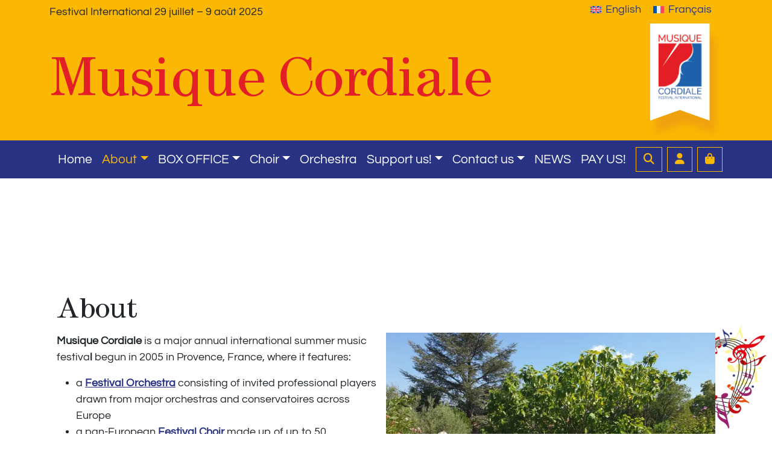

--- FILE ---
content_type: text/html; charset=UTF-8
request_url: https://www.musique-cordiale.com/about/
body_size: 46267
content:
<!doctype html><html lang="en-US"><head><script data-no-optimize="1">var litespeed_docref=sessionStorage.getItem("litespeed_docref");litespeed_docref&&(Object.defineProperty(document,"referrer",{get:function(){return litespeed_docref}}),sessionStorage.removeItem("litespeed_docref"));</script> <meta charset="UTF-8"><meta name="viewport" content="width=device-width, initial-scale=1"><link rel="profile" href="https://gmpg.org/xfn/11"><meta name="msapplication-TileColor" content="#ffffff"><meta name="theme-color" content="#ffffff"><title>About &#8211; Festival International MUSIQUE CORDIALE International Festival 2005-2025 :</title><meta name='robots' content='max-image-preview:large' /><style>img:is([sizes="auto" i], [sizes^="auto," i]) { contain-intrinsic-size: 3000px 1500px }</style><link rel="alternate" hreflang="en-us" href="https://www.musique-cordiale.com/about/" /><link rel="alternate" hreflang="fr-fr" href="https://www.musique-cordiale.com/fr/a-propos/" /><link rel="alternate" hreflang="x-default" href="https://www.musique-cordiale.com/about/" /> <script data-no-defer="1" data-ezscrex="false" data-cfasync="false" data-pagespeed-no-defer data-cookieconsent="ignore">var ctPublicFunctions = {"_ajax_nonce":"90db18e29e","_rest_nonce":"a33c7e59a0","_ajax_url":"\/wp-admin\/admin-ajax.php","_rest_url":"https:\/\/www.musique-cordiale.com\/wp-json\/","data__cookies_type":"alternative","data__ajax_type":"rest","data__bot_detector_enabled":"1","data__frontend_data_log_enabled":1,"cookiePrefix":"","wprocket_detected":false,"host_url":"www.musique-cordiale.com","text__ee_click_to_select":"Click to select the whole data","text__ee_original_email":"The complete one is","text__ee_got_it":"Got it","text__ee_blocked":"Blocked","text__ee_cannot_connect":"Cannot connect","text__ee_cannot_decode":"Can not decode email. Unknown reason","text__ee_email_decoder":"CleanTalk email decoder","text__ee_wait_for_decoding":"The magic is on the way!","text__ee_decoding_process":"Please wait a few seconds while we decode the contact data."}</script> <script data-no-defer="1" data-ezscrex="false" data-cfasync="false" data-pagespeed-no-defer data-cookieconsent="ignore">var ctPublic = {"_ajax_nonce":"90db18e29e","settings__forms__check_internal":"0","settings__forms__check_external":"0","settings__forms__force_protection":"0","settings__forms__search_test":"1","settings__forms__wc_add_to_cart":"0","settings__data__bot_detector_enabled":"1","settings__sfw__anti_crawler":0,"blog_home":"https:\/\/www.musique-cordiale.com\/","pixel__setting":"3","pixel__enabled":true,"pixel__url":null,"data__email_check_before_post":"1","data__email_check_exist_post":"0","data__cookies_type":"alternative","data__key_is_ok":true,"data__visible_fields_required":true,"wl_brandname":"Anti-Spam by CleanTalk","wl_brandname_short":"CleanTalk","ct_checkjs_key":"668aeddbc5373a4aa8ccabbab637c9b0f3562ec9831278f97b0d079d93500272","emailEncoderPassKey":"76459ceafba966fcd719fda332face7a","bot_detector_forms_excluded":"W10=","advancedCacheExists":true,"varnishCacheExists":false,"wc_ajax_add_to_cart":true}</script> <script type="litespeed/javascript">window._wca=window._wca||[]</script> <link rel='dns-prefetch' href='//fd.cleantalk.org' /><link rel='dns-prefetch' href='//stats.wp.com' /><link rel='preconnect' href='//i0.wp.com' /><link rel='preconnect' href='//c0.wp.com' /><link rel="alternate" type="application/rss+xml" title="Festival International MUSIQUE CORDIALE International Festival 2005-2025 :  &raquo; Feed" href="https://www.musique-cordiale.com/feed/" /><link rel="alternate" type="application/rss+xml" title="Festival International MUSIQUE CORDIALE International Festival 2005-2025 :  &raquo; Comments Feed" href="https://www.musique-cordiale.com/comments/feed/" />
 <script src="//www.googletagmanager.com/gtag/js?id=G-65NGZ0TCHR"  data-cfasync="false" data-wpfc-render="false" type="text/javascript" async></script> <script data-cfasync="false" data-wpfc-render="false" type="text/javascript">var mi_version = '9.11.1';
				var mi_track_user = true;
				var mi_no_track_reason = '';
								var MonsterInsightsDefaultLocations = {"page_location":"https:\/\/www.musique-cordiale.com\/about\/"};
								if ( typeof MonsterInsightsPrivacyGuardFilter === 'function' ) {
					var MonsterInsightsLocations = (typeof MonsterInsightsExcludeQuery === 'object') ? MonsterInsightsPrivacyGuardFilter( MonsterInsightsExcludeQuery ) : MonsterInsightsPrivacyGuardFilter( MonsterInsightsDefaultLocations );
				} else {
					var MonsterInsightsLocations = (typeof MonsterInsightsExcludeQuery === 'object') ? MonsterInsightsExcludeQuery : MonsterInsightsDefaultLocations;
				}

								var disableStrs = [
										'ga-disable-G-65NGZ0TCHR',
									];

				/* Function to detect opted out users */
				function __gtagTrackerIsOptedOut() {
					for (var index = 0; index < disableStrs.length; index++) {
						if (document.cookie.indexOf(disableStrs[index] + '=true') > -1) {
							return true;
						}
					}

					return false;
				}

				/* Disable tracking if the opt-out cookie exists. */
				if (__gtagTrackerIsOptedOut()) {
					for (var index = 0; index < disableStrs.length; index++) {
						window[disableStrs[index]] = true;
					}
				}

				/* Opt-out function */
				function __gtagTrackerOptout() {
					for (var index = 0; index < disableStrs.length; index++) {
						document.cookie = disableStrs[index] + '=true; expires=Thu, 31 Dec 2099 23:59:59 UTC; path=/';
						window[disableStrs[index]] = true;
					}
				}

				if ('undefined' === typeof gaOptout) {
					function gaOptout() {
						__gtagTrackerOptout();
					}
				}
								window.dataLayer = window.dataLayer || [];

				window.MonsterInsightsDualTracker = {
					helpers: {},
					trackers: {},
				};
				if (mi_track_user) {
					function __gtagDataLayer() {
						dataLayer.push(arguments);
					}

					function __gtagTracker(type, name, parameters) {
						if (!parameters) {
							parameters = {};
						}

						if (parameters.send_to) {
							__gtagDataLayer.apply(null, arguments);
							return;
						}

						if (type === 'event') {
														parameters.send_to = monsterinsights_frontend.v4_id;
							var hookName = name;
							if (typeof parameters['event_category'] !== 'undefined') {
								hookName = parameters['event_category'] + ':' + name;
							}

							if (typeof MonsterInsightsDualTracker.trackers[hookName] !== 'undefined') {
								MonsterInsightsDualTracker.trackers[hookName](parameters);
							} else {
								__gtagDataLayer('event', name, parameters);
							}
							
						} else {
							__gtagDataLayer.apply(null, arguments);
						}
					}

					__gtagTracker('js', new Date());
					__gtagTracker('set', {
						'developer_id.dZGIzZG': true,
											});
					if ( MonsterInsightsLocations.page_location ) {
						__gtagTracker('set', MonsterInsightsLocations);
					}
										__gtagTracker('config', 'G-65NGZ0TCHR', {"forceSSL":"true"} );
										window.gtag = __gtagTracker;										(function () {
						/* https://developers.google.com/analytics/devguides/collection/analyticsjs/ */
						/* ga and __gaTracker compatibility shim. */
						var noopfn = function () {
							return null;
						};
						var newtracker = function () {
							return new Tracker();
						};
						var Tracker = function () {
							return null;
						};
						var p = Tracker.prototype;
						p.get = noopfn;
						p.set = noopfn;
						p.send = function () {
							var args = Array.prototype.slice.call(arguments);
							args.unshift('send');
							__gaTracker.apply(null, args);
						};
						var __gaTracker = function () {
							var len = arguments.length;
							if (len === 0) {
								return;
							}
							var f = arguments[len - 1];
							if (typeof f !== 'object' || f === null || typeof f.hitCallback !== 'function') {
								if ('send' === arguments[0]) {
									var hitConverted, hitObject = false, action;
									if ('event' === arguments[1]) {
										if ('undefined' !== typeof arguments[3]) {
											hitObject = {
												'eventAction': arguments[3],
												'eventCategory': arguments[2],
												'eventLabel': arguments[4],
												'value': arguments[5] ? arguments[5] : 1,
											}
										}
									}
									if ('pageview' === arguments[1]) {
										if ('undefined' !== typeof arguments[2]) {
											hitObject = {
												'eventAction': 'page_view',
												'page_path': arguments[2],
											}
										}
									}
									if (typeof arguments[2] === 'object') {
										hitObject = arguments[2];
									}
									if (typeof arguments[5] === 'object') {
										Object.assign(hitObject, arguments[5]);
									}
									if ('undefined' !== typeof arguments[1].hitType) {
										hitObject = arguments[1];
										if ('pageview' === hitObject.hitType) {
											hitObject.eventAction = 'page_view';
										}
									}
									if (hitObject) {
										action = 'timing' === arguments[1].hitType ? 'timing_complete' : hitObject.eventAction;
										hitConverted = mapArgs(hitObject);
										__gtagTracker('event', action, hitConverted);
									}
								}
								return;
							}

							function mapArgs(args) {
								var arg, hit = {};
								var gaMap = {
									'eventCategory': 'event_category',
									'eventAction': 'event_action',
									'eventLabel': 'event_label',
									'eventValue': 'event_value',
									'nonInteraction': 'non_interaction',
									'timingCategory': 'event_category',
									'timingVar': 'name',
									'timingValue': 'value',
									'timingLabel': 'event_label',
									'page': 'page_path',
									'location': 'page_location',
									'title': 'page_title',
									'referrer' : 'page_referrer',
								};
								for (arg in args) {
																		if (!(!args.hasOwnProperty(arg) || !gaMap.hasOwnProperty(arg))) {
										hit[gaMap[arg]] = args[arg];
									} else {
										hit[arg] = args[arg];
									}
								}
								return hit;
							}

							try {
								f.hitCallback();
							} catch (ex) {
							}
						};
						__gaTracker.create = newtracker;
						__gaTracker.getByName = newtracker;
						__gaTracker.getAll = function () {
							return [];
						};
						__gaTracker.remove = noopfn;
						__gaTracker.loaded = true;
						window['__gaTracker'] = __gaTracker;
					})();
									} else {
										console.log("");
					(function () {
						function __gtagTracker() {
							return null;
						}

						window['__gtagTracker'] = __gtagTracker;
						window['gtag'] = __gtagTracker;
					})();
									}</script>  <script type="litespeed/javascript">window._wpemojiSettings={"baseUrl":"https:\/\/s.w.org\/images\/core\/emoji\/16.0.1\/72x72\/","ext":".png","svgUrl":"https:\/\/s.w.org\/images\/core\/emoji\/16.0.1\/svg\/","svgExt":".svg","source":{"concatemoji":"https:\/\/www.musique-cordiale.com\/wp-includes\/js\/wp-emoji-release.min.js?ver=6.8.3"}};
/*! This file is auto-generated */
!function(s,n){var o,i,e;function c(e){try{var t={supportTests:e,timestamp:(new Date).valueOf()};sessionStorage.setItem(o,JSON.stringify(t))}catch(e){}}function p(e,t,n){e.clearRect(0,0,e.canvas.width,e.canvas.height),e.fillText(t,0,0);var t=new Uint32Array(e.getImageData(0,0,e.canvas.width,e.canvas.height).data),a=(e.clearRect(0,0,e.canvas.width,e.canvas.height),e.fillText(n,0,0),new Uint32Array(e.getImageData(0,0,e.canvas.width,e.canvas.height).data));return t.every(function(e,t){return e===a[t]})}function u(e,t){e.clearRect(0,0,e.canvas.width,e.canvas.height),e.fillText(t,0,0);for(var n=e.getImageData(16,16,1,1),a=0;a<n.data.length;a++)if(0!==n.data[a])return!1;return!0}function f(e,t,n,a){switch(t){case"flag":return n(e,"\ud83c\udff3\ufe0f\u200d\u26a7\ufe0f","\ud83c\udff3\ufe0f\u200b\u26a7\ufe0f")?!1:!n(e,"\ud83c\udde8\ud83c\uddf6","\ud83c\udde8\u200b\ud83c\uddf6")&&!n(e,"\ud83c\udff4\udb40\udc67\udb40\udc62\udb40\udc65\udb40\udc6e\udb40\udc67\udb40\udc7f","\ud83c\udff4\u200b\udb40\udc67\u200b\udb40\udc62\u200b\udb40\udc65\u200b\udb40\udc6e\u200b\udb40\udc67\u200b\udb40\udc7f");case"emoji":return!a(e,"\ud83e\udedf")}return!1}function g(e,t,n,a){var r="undefined"!=typeof WorkerGlobalScope&&self instanceof WorkerGlobalScope?new OffscreenCanvas(300,150):s.createElement("canvas"),o=r.getContext("2d",{willReadFrequently:!0}),i=(o.textBaseline="top",o.font="600 32px Arial",{});return e.forEach(function(e){i[e]=t(o,e,n,a)}),i}function t(e){var t=s.createElement("script");t.src=e,t.defer=!0,s.head.appendChild(t)}"undefined"!=typeof Promise&&(o="wpEmojiSettingsSupports",i=["flag","emoji"],n.supports={everything:!0,everythingExceptFlag:!0},e=new Promise(function(e){s.addEventListener("DOMContentLiteSpeedLoaded",e,{once:!0})}),new Promise(function(t){var n=function(){try{var e=JSON.parse(sessionStorage.getItem(o));if("object"==typeof e&&"number"==typeof e.timestamp&&(new Date).valueOf()<e.timestamp+604800&&"object"==typeof e.supportTests)return e.supportTests}catch(e){}return null}();if(!n){if("undefined"!=typeof Worker&&"undefined"!=typeof OffscreenCanvas&&"undefined"!=typeof URL&&URL.createObjectURL&&"undefined"!=typeof Blob)try{var e="postMessage("+g.toString()+"("+[JSON.stringify(i),f.toString(),p.toString(),u.toString()].join(",")+"));",a=new Blob([e],{type:"text/javascript"}),r=new Worker(URL.createObjectURL(a),{name:"wpTestEmojiSupports"});return void(r.onmessage=function(e){c(n=e.data),r.terminate(),t(n)})}catch(e){}c(n=g(i,f,p,u))}t(n)}).then(function(e){for(var t in e)n.supports[t]=e[t],n.supports.everything=n.supports.everything&&n.supports[t],"flag"!==t&&(n.supports.everythingExceptFlag=n.supports.everythingExceptFlag&&n.supports[t]);n.supports.everythingExceptFlag=n.supports.everythingExceptFlag&&!n.supports.flag,n.DOMReady=!1,n.readyCallback=function(){n.DOMReady=!0}}).then(function(){return e}).then(function(){var e;n.supports.everything||(n.readyCallback(),(e=n.source||{}).concatemoji?t(e.concatemoji):e.wpemoji&&e.twemoji&&(t(e.twemoji),t(e.wpemoji)))}))}((window,document),window._wpemojiSettings)</script> <style id="litespeed-ccss">.wp-block-columns{align-items:normal!important;box-sizing:border-box;display:flex;flex-wrap:wrap!important}@media (min-width:782px){.wp-block-columns{flex-wrap:nowrap!important}}@media (max-width:781px){.wp-block-columns:not(.is-not-stacked-on-mobile)>.wp-block-column{flex-basis:100%!important}}@media (min-width:782px){.wp-block-columns:not(.is-not-stacked-on-mobile)>.wp-block-column{flex-basis:0%;flex-grow:1}}:where(.wp-block-columns){margin-bottom:1.75em}.wp-block-column{flex-grow:1;min-width:0;overflow-wrap:break-word;word-break:break-word}.wp-block-image img{box-sizing:border-box;height:auto;max-width:100%;vertical-align:bottom}ul{box-sizing:border-box}.entry-content{counter-reset:footnotes}:root{--wp--preset--font-size--normal:16px;--wp--preset--font-size--huge:42px}.screen-reader-text{border:0;clip-path:inset(50%);height:1px;margin:-1px;overflow:hidden;padding:0;position:absolute;width:1px;word-wrap:normal!important}html :where(img[class*=wp-image-]){height:auto;max-width:100%}:where(figure){margin:0 0 1em}:root{--wp--preset--aspect-ratio--square:1;--wp--preset--aspect-ratio--4-3:4/3;--wp--preset--aspect-ratio--3-4:3/4;--wp--preset--aspect-ratio--3-2:3/2;--wp--preset--aspect-ratio--2-3:2/3;--wp--preset--aspect-ratio--16-9:16/9;--wp--preset--aspect-ratio--9-16:9/16;--wp--preset--color--black:#000000;--wp--preset--color--cyan-bluish-gray:#abb8c3;--wp--preset--color--white:#ffffff;--wp--preset--color--pale-pink:#f78da7;--wp--preset--color--vivid-red:#cf2e2e;--wp--preset--color--luminous-vivid-orange:#ff6900;--wp--preset--color--luminous-vivid-amber:#fcb900;--wp--preset--color--light-green-cyan:#7bdcb5;--wp--preset--color--vivid-green-cyan:#00d084;--wp--preset--color--pale-cyan-blue:#8ed1fc;--wp--preset--color--vivid-cyan-blue:#0693e3;--wp--preset--color--vivid-purple:#9b51e0;--wp--preset--gradient--vivid-cyan-blue-to-vivid-purple:linear-gradient(135deg,rgba(6,147,227,1) 0%,rgb(155,81,224) 100%);--wp--preset--gradient--light-green-cyan-to-vivid-green-cyan:linear-gradient(135deg,rgb(122,220,180) 0%,rgb(0,208,130) 100%);--wp--preset--gradient--luminous-vivid-amber-to-luminous-vivid-orange:linear-gradient(135deg,rgba(252,185,0,1) 0%,rgba(255,105,0,1) 100%);--wp--preset--gradient--luminous-vivid-orange-to-vivid-red:linear-gradient(135deg,rgba(255,105,0,1) 0%,rgb(207,46,46) 100%);--wp--preset--gradient--very-light-gray-to-cyan-bluish-gray:linear-gradient(135deg,rgb(238,238,238) 0%,rgb(169,184,195) 100%);--wp--preset--gradient--cool-to-warm-spectrum:linear-gradient(135deg,rgb(74,234,220) 0%,rgb(151,120,209) 20%,rgb(207,42,186) 40%,rgb(238,44,130) 60%,rgb(251,105,98) 80%,rgb(254,248,76) 100%);--wp--preset--gradient--blush-light-purple:linear-gradient(135deg,rgb(255,206,236) 0%,rgb(152,150,240) 100%);--wp--preset--gradient--blush-bordeaux:linear-gradient(135deg,rgb(254,205,165) 0%,rgb(254,45,45) 50%,rgb(107,0,62) 100%);--wp--preset--gradient--luminous-dusk:linear-gradient(135deg,rgb(255,203,112) 0%,rgb(199,81,192) 50%,rgb(65,88,208) 100%);--wp--preset--gradient--pale-ocean:linear-gradient(135deg,rgb(255,245,203) 0%,rgb(182,227,212) 50%,rgb(51,167,181) 100%);--wp--preset--gradient--electric-grass:linear-gradient(135deg,rgb(202,248,128) 0%,rgb(113,206,126) 100%);--wp--preset--gradient--midnight:linear-gradient(135deg,rgb(2,3,129) 0%,rgb(40,116,252) 100%);--wp--preset--font-size--small:13px;--wp--preset--font-size--medium:20px;--wp--preset--font-size--large:36px;--wp--preset--font-size--x-large:42px;--wp--preset--spacing--20:0.44rem;--wp--preset--spacing--30:0.67rem;--wp--preset--spacing--40:1rem;--wp--preset--spacing--50:1.5rem;--wp--preset--spacing--60:2.25rem;--wp--preset--spacing--70:3.38rem;--wp--preset--spacing--80:5.06rem;--wp--preset--shadow--natural:6px 6px 9px rgba(0, 0, 0, 0.2);--wp--preset--shadow--deep:12px 12px 50px rgba(0, 0, 0, 0.4);--wp--preset--shadow--sharp:6px 6px 0px rgba(0, 0, 0, 0.2);--wp--preset--shadow--outlined:6px 6px 0px -3px rgba(255, 255, 255, 1), 6px 6px rgba(0, 0, 0, 1);--wp--preset--shadow--crisp:6px 6px 0px rgba(0, 0, 0, 1)}:where(.is-layout-flex){gap:.5em}body .is-layout-flex{display:flex}.is-layout-flex{flex-wrap:wrap;align-items:center}.is-layout-flex>:is(*,div){margin:0}:where(.wp-block-columns.is-layout-flex){gap:2em}:where(.wp-block-columns.is-layout-flex){gap:2em}input[class*=apbct].apbct_special_field{display:none!important}@media screen{.fa-bars:before{content:""}.fa-chevron-up:before{content:""}.fa-user:before{content:""}}:root{--woocommerce:#720eec;--wc-green:#7ad03a;--wc-red:#a00;--wc-orange:#ffba00;--wc-blue:#2ea2cc;--wc-primary:#720eec;--wc-primary-text:#fcfbfe;--wc-secondary:#e9e6ed;--wc-secondary-text:#515151;--wc-highlight:#958e09;--wc-highligh-text:white;--wc-content-bg:#fff;--wc-subtext:#767676;--wc-form-border-color:rgba(32, 7, 7, 0.8);--wc-form-border-radius:4px;--wc-form-border-width:1px}.woocommerce img{height:auto;max-width:100%}.woocommerce form .form-row::after,.woocommerce form .form-row::before{content:" ";display:table}.woocommerce form .form-row::after{clear:both}.woocommerce form .form-row label{display:block}.woocommerce form .form-row .input-text{box-sizing:border-box;width:100%}.woocommerce form .form-row-wide{clear:both}.woocommerce form .show-password-input{background-color:#fff0;border-radius:0;border:0;color:var(--wc-form-color-text,#000);font-size:inherit;line-height:inherit;margin:0;padding:0;position:absolute;right:.7em;text-decoration:none;top:50%;transform:translateY(-50%);-moz-osx-font-smoothing:inherit;-webkit-appearance:none;-webkit-font-smoothing:inherit}.woocommerce form .show-password-input::before{background-repeat:no-repeat;background-size:cover;background-image:url(data:image/svg+xml,<svg\ width=\"20\"\ height=\"20\"\ viewBox=\"0\ 0\ 20\ 20\"\ fill=\"none\"\ xmlns=\"http://www.w3.org/2000/svg\"><path\ d=\"M17.3\ 3.3C16.9\ 2.9\ 16.2\ 2.9\ 15.7\ 3.3L13.3\ 5.7C12.2437\ 5.3079\ 11.1267\ 5.1048\ 10\ 5.1C6.2\ 5.2\ 2.8\ 7.2\ 1\ 10.5C1.2\ 10.9\ 1.5\ 11.3\ 1.8\ 11.7C2.6\ 12.8\ 3.6\ 13.7\ 4.7\ 14.4L3\ 16.1C2.6\ 16.5\ 2.5\ 17.2\ 3\ 17.7C3.4\ 18.1\ 4.1\ 18.2\ 4.6\ 17.7L17.3\ 4.9C17.7\ 4.4\ 17.7\ 3.7\ 17.3\ 3.3ZM6.7\ 12.3L5.4\ 13.6C4.2\ 12.9\ 3.1\ 11.9\ 2.3\ 10.7C3.5\ 9\ 5.1\ 7.8\ 7\ 7.2C5.7\ 8.6\ 5.6\ 10.8\ 6.7\ 12.3ZM10.1\ 9C9.6\ 8.5\ 9.7\ 7.7\ 10.2\ 7.2C10.7\ 6.8\ 11.4\ 6.8\ 11.9\ 7.2L10.1\ 9ZM18.3\ 9.5C17.8\ 8.8\ 17.2\ 8.1\ 16.5\ 7.6L15.5\ 8.6C16.3\ 9.2\ 17\ 9.9\ 17.6\ 10.8C15.9\ 13.4\ 13\ 15\ 9.9\ 15H9.1L8.1\ 16C8.8\ 15.9\ 9.4\ 16\ 10\ 16C13.3\ 16\ 16.4\ 14.4\ 18.3\ 11.7C18.6\ 11.3\ 18.8\ 10.9\ 19.1\ 10.5C18.8\ 10.2\ 18.6\ 9.8\ 18.3\ 9.5ZM14\ 10L10\ 14C12.2\ 14\ 14\ 12.2\ 14\ 10Z\"\ fill=\"%23111111\"/></svg>);content:"";display:block;height:22px;width:22px}@media only screen and (max-width:768px){:root{--woocommerce:#720eec;--wc-green:#7ad03a;--wc-red:#a00;--wc-orange:#ffba00;--wc-blue:#2ea2cc;--wc-primary:#720eec;--wc-primary-text:#fcfbfe;--wc-secondary:#e9e6ed;--wc-secondary-text:#515151;--wc-highlight:#958e09;--wc-highligh-text:white;--wc-content-bg:#fff;--wc-subtext:#767676;--wc-form-border-color:rgba(32, 7, 7, 0.8);--wc-form-border-radius:4px;--wc-form-border-width:1px}}:root{--woocommerce:#720eec;--wc-green:#7ad03a;--wc-red:#a00;--wc-orange:#ffba00;--wc-blue:#2ea2cc;--wc-primary:#720eec;--wc-primary-text:#fcfbfe;--wc-secondary:#e9e6ed;--wc-secondary-text:#515151;--wc-highlight:#958e09;--wc-highligh-text:white;--wc-content-bg:#fff;--wc-subtext:#767676;--wc-form-border-color:rgba(32, 7, 7, 0.8);--wc-form-border-radius:4px;--wc-form-border-width:1px}.woocommerce form .form-row{padding:3px;margin:0 0 6px}.woocommerce form .form-row label{line-height:2}.woocommerce form .form-row .input-text{font-family:inherit;font-weight:400;letter-spacing:normal;padding:.5em;display:block;background-color:var(--wc-form-color-background,#fff);border:var(--wc-form-border-width) solid var(--wc-form-border-color);border-radius:var(--wc-form-border-radius);color:var(--wc-form-color-text,#000);box-sizing:border-box;width:100%;margin:0;line-height:normal;height:auto}.woocommerce form .form-row .required{color:var(--wc-red);font-weight:700;border:0!important;text-decoration:none;visibility:hidden}.woocommerce form .form-row ::-webkit-input-placeholder{line-height:normal}.woocommerce form .form-row :-moz-placeholder{line-height:normal}.woocommerce form .form-row :-ms-input-placeholder{line-height:normal}.screen-reader-text{clip:rect(1px,1px,1px,1px);height:1px;overflow:hidden;position:absolute!important;width:1px;word-wrap:normal!important}.woocommerce-info{padding:1em 2em 1em 3.5em;margin:0 0 2em;position:relative;background-color:#f6f5f8;color:#515151;border-top:3px solid #720eec;list-style:none outside;width:auto;word-wrap:break-word}.woocommerce-info::after,.woocommerce-info::before{content:" ";display:table}.woocommerce-info::after{clear:both}.woocommerce-info::before{font-family:WooCommerce;content:"";content:""/"";display:inline-block;position:absolute;top:1em;left:1.5em}.woocommerce-info{border-top-color:#1e85be}.woocommerce-info::before{color:#1e85be}.woocommerce form .form-row .required{visibility:visible}.wpml-ls-legacy-list-horizontal{border:1px solid #fff0;padding:7px;clear:both}.wpml-ls-legacy-list-horizontal>ul{padding:0;margin:0!important;list-style-type:none}.wpml-ls-legacy-list-horizontal .wpml-ls-item{padding:0;margin:0;list-style-type:none;display:inline-block}.wpml-ls-legacy-list-horizontal a{display:block;text-decoration:none;padding:5px 10px 6px;line-height:1}.wpml-ls-legacy-list-horizontal a span{vertical-align:middle}.wpml-ls-legacy-list-horizontal .wpml-ls-flag{display:inline;vertical-align:middle}.wpml-ls-legacy-list-horizontal .wpml-ls-flag+span{margin-left:.4em}:root{--bs-blue:#283383;--bs-indigo:#6610f2;--bs-purple:#912069;--bs-pink:#d63384;--bs-red:#E31E26;--bs-orange:#fd7e14;--bs-yellow:#fab802;--bs-green:#198754;--bs-teal:#20c997;--bs-cyan:#0dcaf0;--bs-black:#000;--bs-white:#fff;--bs-gray:#6c757d;--bs-gray-dark:#343a40;--bs-gray-100:#f8f9fa;--bs-gray-200:#e9ecef;--bs-gray-300:#dee2e6;--bs-gray-400:#ced4da;--bs-gray-500:#adb5bd;--bs-gray-600:#6c757d;--bs-gray-700:#495057;--bs-gray-800:#343a40;--bs-gray-900:#212529;--bs-primary:#283383;--bs-secondary:#fab802;--bs-success:#198754;--bs-info:#0dcaf0;--bs-warning:#fab802;--bs-danger:#E31E26;--bs-light:#f8f9fa;--bs-dark:#212529;--bs-primary-rgb:40, 51, 131;--bs-secondary-rgb:250, 184, 2;--bs-success-rgb:25, 135, 84;--bs-info-rgb:13, 202, 240;--bs-warning-rgb:250, 184, 2;--bs-danger-rgb:227, 30, 38;--bs-light-rgb:248, 249, 250;--bs-dark-rgb:33, 37, 41;--bs-white-rgb:255, 255, 255;--bs-black-rgb:0, 0, 0;--bs-body-color-rgb:33, 37, 41;--bs-body-bg-rgb:255, 255, 255;--bs-font-sans-serif:system-ui, -apple-system, "Segoe UI", Roboto, "Helvetica Neue", "Noto Sans", "Liberation Sans", Arial, sans-serif, "Apple Color Emoji", "Segoe UI Emoji", "Segoe UI Symbol", "Noto Color Emoji";--bs-font-monospace:SFMono-Regular, Menlo, Monaco, Consolas, "Liberation Mono", "Courier New", monospace;--bs-gradient:linear-gradient(180deg, rgba(255, 255, 255, 0.15), rgba(255, 255, 255, 0));--bs-body-font-family:Questrial, sans-serif;--bs-body-font-size:1rem;--bs-body-font-weight:400;--bs-body-line-height:1.5;--bs-body-color:#212529;--bs-body-bg:#fff;--bs-border-width:1px;--bs-border-style:solid;--bs-border-color:#dee2e6;--bs-border-color-translucent:rgba(0, 0, 0, 0.175);--bs-border-radius:0.375rem;--bs-border-radius-sm:0.25rem;--bs-border-radius-lg:0.5rem;--bs-border-radius-xl:1rem;--bs-border-radius-2xl:2rem;--bs-border-radius-pill:50rem;--bs-link-color:#283383;--bs-link-hover-color:#202969;--bs-code-color:#d63384;--bs-highlight-bg:#fef1cc}*,*::before,*::after{box-sizing:border-box}@media (prefers-reduced-motion:no-preference){:root{scroll-behavior:smooth}}body{margin:0;font-family:var(--bs-body-font-family);font-size:var(--bs-body-font-size);font-weight:var(--bs-body-font-weight);line-height:var(--bs-body-line-height);color:var(--bs-body-color);text-align:var(--bs-body-text-align);background-color:var(--bs-body-bg);-webkit-text-size-adjust:100%}h1,h2,.h2,h3,.h5{margin-top:0;margin-bottom:.5rem;font-family:"Century","Minion Pro Regular","Times New Roman";font-weight:500;line-height:1.2}h1{font-size:calc(1.375rem + 1.5vw)}@media (min-width:1200px){h1{font-size:2.5rem}}h2,.h2{font-size:calc(1.325rem + 0.9vw)}@media (min-width:1200px){h2,.h2{font-size:2rem}}h3{font-size:calc(1.3rem + 0.6vw)}@media (min-width:1200px){h3{font-size:1.75rem}}.h5{font-size:1.25rem}p{margin-top:0;margin-bottom:1rem}ul{padding-left:2rem}ul{margin-top:0;margin-bottom:1rem}ul ul{margin-bottom:0}b,strong{font-weight:bolder}a{color:var(--bs-link-color);text-decoration:underline}figure{margin:0 0 1rem}img,svg{vertical-align:middle}label{display:inline-block}button{border-radius:0}input,button,textarea{margin:0;font-family:inherit;font-size:inherit;line-height:inherit}button{text-transform:none}button,[type="button"],[type="submit"]{-webkit-appearance:button}::-moz-focus-inner{padding:0;border-style:none}textarea{resize:vertical}fieldset{min-width:0;padding:0;margin:0;border:0}::-webkit-datetime-edit-fields-wrapper,::-webkit-datetime-edit-text,::-webkit-datetime-edit-minute,::-webkit-datetime-edit-hour-field,::-webkit-datetime-edit-day-field,::-webkit-datetime-edit-month-field,::-webkit-datetime-edit-year-field{padding:0}::-webkit-inner-spin-button{height:auto}::-webkit-search-decoration{-webkit-appearance:none}::-webkit-color-swatch-wrapper{padding:0}::file-selector-button{font:inherit;-webkit-appearance:button}.container,.woocommerce #primary.content-area{--bs-gutter-x:1.5rem;--bs-gutter-y:0;width:100%;padding-right:calc(var(--bs-gutter-x)*.5);padding-left:calc(var(--bs-gutter-x)*.5);margin-right:auto;margin-left:auto}@media (min-width:576px){.container,.woocommerce #primary.content-area{max-width:540px}}@media (min-width:768px){.container,.woocommerce #primary.content-area{max-width:720px}}@media (min-width:992px){.container,.woocommerce #primary.content-area{max-width:960px}}@media (min-width:1200px){.container,.woocommerce #primary.content-area{max-width:1140px}}@media (min-width:1400px){.container,.woocommerce #primary.content-area{max-width:1320px}}.row{--bs-gutter-x:1.5rem;--bs-gutter-y:0;display:flex;flex-wrap:wrap;margin-top:calc(-1*var(--bs-gutter-y));margin-right:calc(-.5*var(--bs-gutter-x));margin-left:calc(-.5*var(--bs-gutter-x))}.row>*{flex-shrink:0;width:100%;max-width:100%;padding-right:calc(var(--bs-gutter-x)*.5);padding-left:calc(var(--bs-gutter-x)*.5);margin-top:var(--bs-gutter-y)}.col-2{flex:0 0 auto;width:16.66666667%}.col-10{flex:0 0 auto;width:83.33333333%}@media (min-width:768px){.col-md-6{flex:0 0 auto;width:50%}}.form-control{display:block;width:100%;padding:.375rem .75rem;font-size:1rem;font-weight:400;line-height:1.5;color:#212529;background-color:#fff;background-clip:padding-box;border:1px solid #ced4da;appearance:none;border-radius:0}.form-control::-webkit-date-and-time-value{height:1.5em}.form-check{display:block;min-height:1.5rem;padding-left:1.5em;margin-bottom:.125rem}.form-check .form-check-input{float:left;margin-left:-1.5em}.form-check-input{width:1em;height:1em;margin-top:.25em;vertical-align:top;background-color:#fff;background-repeat:no-repeat;background-position:center;background-size:contain;border:1px solid rgb(0 0 0/.25);appearance:none;print-color-adjust:exact}.input-group{position:relative;display:flex;flex-wrap:wrap;align-items:stretch;width:100%}.input-group>.form-control{position:relative;flex:1 1 auto;width:1%;min-width:0}.input-group .btn{position:relative;z-index:2}.input-group-text{display:flex;align-items:center;padding:.375rem .75rem;font-size:1rem;font-weight:400;line-height:1.5;color:#212529;text-align:center;white-space:nowrap;background-color:#e9ecef;border:1px solid #ced4da}.input-group>:not(:first-child):not(.dropdown-menu):not(.valid-tooltip):not(.valid-feedback):not(.invalid-tooltip):not(.invalid-feedback){margin-left:-1px}.btn{--bs-btn-padding-x:0.75rem;--bs-btn-padding-y:0.375rem;--bs-btn-font-family:;--bs-btn-font-size:1rem;--bs-btn-font-weight:400;--bs-btn-line-height:1.5;--bs-btn-color:#212529;--bs-btn-bg:transparent;--bs-btn-border-width:1px;--bs-btn-border-color:transparent;--bs-btn-border-radius:0.375rem;--bs-btn-hover-border-color:transparent;--bs-btn-box-shadow:inset 0 1px 0 rgba(255, 255, 255, 0.15), 0 1px 1px rgba(0, 0, 0, 0.075);--bs-btn-disabled-opacity:0.65;--bs-btn-focus-box-shadow:0 0 0 0.25rem rgba(var(--bs-btn-focus-shadow-rgb), .5);display:inline-block;padding:var(--bs-btn-padding-y) var(--bs-btn-padding-x);font-family:var(--bs-btn-font-family);font-size:var(--bs-btn-font-size);font-weight:var(--bs-btn-font-weight);line-height:var(--bs-btn-line-height);color:var(--bs-btn-color);text-align:center;text-decoration:none;vertical-align:middle;border:var(--bs-btn-border-width) solid var(--bs-btn-border-color);background-color:var(--bs-btn-bg)}.btn-primary{--bs-btn-color:#fff;--bs-btn-bg:#283383;--bs-btn-border-color:#283383;--bs-btn-hover-color:#fff;--bs-btn-hover-bg:#222b6f;--bs-btn-hover-border-color:#202969;--bs-btn-focus-shadow-rgb:72, 82, 150;--bs-btn-active-color:#fff;--bs-btn-active-bg:#202969;--bs-btn-active-border-color:#1e2662;--bs-btn-active-shadow:inset 0 3px 5px rgba(0, 0, 0, 0.125);--bs-btn-disabled-color:#fff;--bs-btn-disabled-bg:#283383;--bs-btn-disabled-border-color:#283383}.btn-outline-primary{--bs-btn-color:#283383;--bs-btn-border-color:#283383;--bs-btn-hover-color:#fff;--bs-btn-hover-bg:#283383;--bs-btn-hover-border-color:#283383;--bs-btn-focus-shadow-rgb:40, 51, 131;--bs-btn-active-color:#fff;--bs-btn-active-bg:#283383;--bs-btn-active-border-color:#283383;--bs-btn-active-shadow:inset 0 3px 5px rgba(0, 0, 0, 0.125);--bs-btn-disabled-color:#283383;--bs-btn-disabled-bg:transparent;--bs-btn-disabled-border-color:#283383;--bs-gradient:none}.btn-outline-secondary{--bs-btn-color:#fab802;--bs-btn-border-color:#fab802;--bs-btn-hover-color:#000;--bs-btn-hover-bg:#fab802;--bs-btn-hover-border-color:#fab802;--bs-btn-focus-shadow-rgb:250, 184, 2;--bs-btn-active-color:#000;--bs-btn-active-bg:#fab802;--bs-btn-active-border-color:#fab802;--bs-btn-active-shadow:inset 0 3px 5px rgba(0, 0, 0, 0.125);--bs-btn-disabled-color:#fab802;--bs-btn-disabled-bg:transparent;--bs-btn-disabled-border-color:#fab802;--bs-gradient:none}.collapse:not(.show){display:none}.dropdown{position:relative}.dropdown-toggle{white-space:nowrap}.dropdown-toggle::after{display:inline-block;margin-left:.255em;vertical-align:.255em;content:"";border-top:.3em solid;border-right:.3em solid #fff0;border-bottom:0;border-left:.3em solid #fff0}.dropdown-menu{--bs-dropdown-zindex:1000;--bs-dropdown-min-width:10rem;--bs-dropdown-padding-x:0;--bs-dropdown-padding-y:0.5rem;--bs-dropdown-spacer:0.125rem;--bs-dropdown-font-size:1rem;--bs-dropdown-color:#212529;--bs-dropdown-bg:#fff;--bs-dropdown-border-color:var(--bs-border-color-translucent);--bs-dropdown-border-radius:0.375rem;--bs-dropdown-border-width:1px;--bs-dropdown-inner-border-radius:calc(0.375rem - 1px);--bs-dropdown-divider-bg:var(--bs-border-color-translucent);--bs-dropdown-divider-margin-y:0.5rem;--bs-dropdown-box-shadow:0 0.5rem 1rem rgba(0, 0, 0, 0.15);--bs-dropdown-link-color:#212529;--bs-dropdown-link-hover-color:#1e2125;--bs-dropdown-link-hover-bg:#e9ecef;--bs-dropdown-link-active-color:#fff;--bs-dropdown-link-active-bg:#283383;--bs-dropdown-link-disabled-color:#adb5bd;--bs-dropdown-item-padding-x:1rem;--bs-dropdown-item-padding-y:0.25rem;--bs-dropdown-header-color:#6c757d;--bs-dropdown-header-padding-x:1rem;--bs-dropdown-header-padding-y:0.5rem;position:absolute;z-index:var(--bs-dropdown-zindex);display:none;min-width:var(--bs-dropdown-min-width);padding:var(--bs-dropdown-padding-y) var(--bs-dropdown-padding-x);margin:0;font-size:var(--bs-dropdown-font-size);color:var(--bs-dropdown-color);text-align:left;list-style:none;background-color:var(--bs-dropdown-bg);background-clip:padding-box;border:var(--bs-dropdown-border-width) solid var(--bs-dropdown-border-color)}.dropdown-item{display:block;width:100%;padding:var(--bs-dropdown-item-padding-y) var(--bs-dropdown-item-padding-x);clear:both;font-weight:400;color:var(--bs-dropdown-link-color);text-align:inherit;text-decoration:none;white-space:nowrap;background-color:#fff0;border:0}.nav-link{display:block;padding:var(--bs-nav-link-padding-y) var(--bs-nav-link-padding-x);font-size:var(--bs-nav-link-font-size);font-weight:var(--bs-nav-link-font-weight);color:var(--bs-nav-link-color);text-decoration:none}.navbar{--bs-navbar-padding-x:0;--bs-navbar-padding-y:0.5rem;--bs-navbar-color:rgba(0, 0, 0, 0.55);--bs-navbar-hover-color:#fab802;--bs-navbar-disabled-color:rgba(0, 0, 0, 0.3);--bs-navbar-active-color:#fab802;--bs-navbar-brand-padding-y:0.3125rem;--bs-navbar-brand-margin-end:1rem;--bs-navbar-brand-font-size:1.25rem;--bs-navbar-brand-color:#fab802;--bs-navbar-brand-hover-color:#fab802;--bs-navbar-nav-link-padding-x:0.5rem;--bs-navbar-toggler-padding-y:0.25rem;--bs-navbar-toggler-padding-x:0.75rem;--bs-navbar-toggler-font-size:1.25rem;--bs-navbar-toggler-icon-bg:url("data:image/svg+xml,%3csvg xmlns='http://www.w3.org/2000/svg' viewBox='0 0 30 30'%3e%3cpath stroke='rgba%280, 0, 0, 0.55%29' stroke-linecap='round' stroke-miterlimit='10' stroke-width='2' d='M4 7h22M4 15h22M4 23h22'/%3e%3c/svg%3e");--bs-navbar-toggler-border-color:rgba(0, 0, 0, 0.1);--bs-navbar-toggler-border-radius:0.375rem;--bs-navbar-toggler-focus-width:0.25rem;position:relative;display:flex;flex-wrap:wrap;align-items:center;justify-content:space-between;padding:var(--bs-navbar-padding-y) var(--bs-navbar-padding-x)}.navbar>.container{display:flex;flex-wrap:inherit;align-items:center;justify-content:space-between}.navbar-nav{--bs-nav-link-padding-x:0;--bs-nav-link-padding-y:0.5rem;--bs-nav-link-font-weight:;--bs-nav-link-color:var(--bs-navbar-color);--bs-nav-link-hover-color:var(--bs-navbar-hover-color);--bs-nav-link-disabled-color:var(--bs-navbar-disabled-color);display:flex;flex-direction:column;padding-left:0;margin-bottom:0;list-style:none}.navbar-nav .nav-link.active{color:var(--bs-navbar-active-color)}.navbar-nav .dropdown-menu{position:static}@media (min-width:1200px){.navbar-expand-xl{flex-wrap:nowrap;justify-content:flex-start}.navbar-expand-xl .navbar-nav{flex-direction:row}.navbar-expand-xl .navbar-nav .dropdown-menu{position:absolute}.navbar-expand-xl .navbar-nav .nav-link{padding-right:var(--bs-navbar-nav-link-padding-x);padding-left:var(--bs-navbar-nav-link-padding-x)}.navbar-expand-xl .offcanvas{position:static;z-index:auto;flex-grow:1;width:auto!important;height:auto!important;visibility:visible!important;background-color:transparent!important;border:0!important;transform:none!important}.navbar-expand-xl .offcanvas .offcanvas-header{display:none}.navbar-expand-xl .offcanvas .offcanvas-body{display:flex;flex-grow:0;padding:0;overflow-y:visible}}.card{--bs-card-spacer-y:1rem;--bs-card-spacer-x:1rem;--bs-card-title-spacer-y:0.5rem;--bs-card-border-width:1px;--bs-card-border-color:var(--bs-border-color-translucent);--bs-card-border-radius:0.375rem;--bs-card-box-shadow:;--bs-card-inner-border-radius:calc(0.375rem - 1px);--bs-card-cap-padding-y:0.5rem;--bs-card-cap-padding-x:1rem;--bs-card-cap-bg:rgba(0, 0, 0, 0.03);--bs-card-cap-color:;--bs-card-height:;--bs-card-color:;--bs-card-bg:#fff;--bs-card-img-overlay-padding:1rem;--bs-card-group-margin:0.75rem;position:relative;display:flex;flex-direction:column;min-width:0;height:var(--bs-card-height);word-wrap:break-word;background-color:var(--bs-card-bg);background-clip:border-box;border:var(--bs-card-border-width) solid var(--bs-card-border-color)}.card-body{flex:1 1 auto;padding:var(--bs-card-spacer-y) var(--bs-card-spacer-x);color:var(--bs-card-color)}.woocommerce-info{--bs-alert-bg:transparent;--bs-alert-padding-x:1rem;--bs-alert-padding-y:1rem;--bs-alert-margin-bottom:1rem;--bs-alert-color:inherit;--bs-alert-border-color:transparent;--bs-alert-border:1px solid var(--bs-alert-border-color);--bs-alert-border-radius:0.375rem;position:relative;padding:var(--bs-alert-padding-y) var(--bs-alert-padding-x);margin-bottom:var(--bs-alert-margin-bottom);color:var(--bs-alert-color);background-color:var(--bs-alert-bg);border:var(--bs-alert-border)}.woocommerce-info{--bs-alert-color:#055160;--bs-alert-bg:#cff4fc;--bs-alert-border-color:#b6effb}.btn-close{box-sizing:content-box;width:1em;height:1em;padding:.25em .25em;color:#000;background:#fff0 url(data:image/svg+xml,%3csvg\ xmlns=\'http://www.w3.org/2000/svg\'\ viewBox=\'0\ 0\ 16\ 16\'\ fill=\'%23000\'%3e%3cpath\ d=\'M.293.293a1\ 1\ 0\ 0\ 1\ 1.414\ 0L8\ 6.586\ 14.293.293a1\ 1\ 0\ 1\ 1\ 1.414\ 1.414L9.414\ 8l6.293\ 6.293a1\ 1\ 0\ 0\ 1-1.414\ 1.414L8\ 9.414l-6.293\ 6.293a1\ 1\ 0\ 0\ 1-1.414-1.414L6.586\ 8\ .293\ 1.707a1\ 1\ 0\ 0\ 1\ 0-1.414z\'/%3e%3c/svg%3e)center/1em auto no-repeat;border:0;opacity:.5}.offcanvas{--bs-offcanvas-zindex:1045;--bs-offcanvas-width:400px;--bs-offcanvas-height:30vh;--bs-offcanvas-padding-x:1rem;--bs-offcanvas-padding-y:1rem;--bs-offcanvas-color:;--bs-offcanvas-bg:#fff;--bs-offcanvas-border-width:1px;--bs-offcanvas-border-color:var(--bs-border-color-translucent);--bs-offcanvas-box-shadow:0 0.125rem 0.25rem rgba(0, 0, 0, 0.075)}.offcanvas{position:fixed;bottom:0;z-index:var(--bs-offcanvas-zindex);display:flex;flex-direction:column;max-width:100%;color:var(--bs-offcanvas-color);visibility:hidden;background-color:var(--bs-offcanvas-bg);background-clip:padding-box;outline:0}.offcanvas.offcanvas-start{top:0;left:0;width:var(--bs-offcanvas-width);border-right:var(--bs-offcanvas-border-width) solid var(--bs-offcanvas-border-color);transform:translateX(-100%)}.offcanvas.offcanvas-end{top:0;right:0;width:var(--bs-offcanvas-width);border-left:var(--bs-offcanvas-border-width) solid var(--bs-offcanvas-border-color);transform:translateX(100%)}.offcanvas-header{display:flex;align-items:center;justify-content:space-between;padding:var(--bs-offcanvas-padding-y) var(--bs-offcanvas-padding-x)}.offcanvas-header .btn-close{padding:calc(var(--bs-offcanvas-padding-y)*.5) calc(var(--bs-offcanvas-padding-x)*.5);margin-top:calc(-.5*var(--bs-offcanvas-padding-y));margin-right:calc(-.5*var(--bs-offcanvas-padding-x));margin-bottom:calc(-.5*var(--bs-offcanvas-padding-y))}.offcanvas-body{flex-grow:1;padding:var(--bs-offcanvas-padding-y) var(--bs-offcanvas-padding-x);overflow-y:auto}.sticky-top{position:sticky;top:0;z-index:1020}.visually-hidden-focusable:not(:focus):not(:focus-within){position:absolute!important;width:1px!important;height:1px!important;padding:0!important;margin:-1px!important;overflow:hidden!important;clip:rect(0,0,0,0)!important;white-space:nowrap!important;border:0!important}.d-flex{display:flex!important}.d-none{display:none!important}.shadow{box-shadow:0 .5rem 1rem rgb(0 0 0/.15)!important}.position-relative{position:relative!important}.position-fixed{position:fixed!important}.w-75{width:75%!important}.flex-column{flex-direction:column!important}.justify-content-end{justify-content:flex-end!important}.justify-content-center{justify-content:center!important}.align-items-start{align-items:flex-start!important}.align-items-center{align-items:center!important}.order-1{order:1!important}.order-2{order:2!important}.m-3{margin:1rem!important}.mt-3{margin-top:1rem!important}.mt-5,.woocommerce #primary.content-area{margin-top:3rem!important}.mb-0{margin-bottom:0!important}.mb-2{margin-bottom:0.5rem!important}.mb-3{margin-bottom:1rem!important}.mb-4{margin-bottom:1.5rem!important}.ms-1{margin-left:0.25rem!important}.ms-2{margin-left:0.5rem!important}.ms-auto{margin-left:auto!important}.p-0{padding:0!important}.py-5,.woocommerce #primary.content-area{padding-top:3rem!important;padding-bottom:3rem!important}.text-decoration-none{text-decoration:none!important}.text-reset{--bs-text-opacity:1;color:inherit!important}.bg-primary{--bs-bg-opacity:1;background-color:rgba(var(--bs-primary-rgb),var(--bs-bg-opacity))!important}.bg-light{--bs-bg-opacity:1;background-color:rgba(var(--bs-light-rgb),var(--bs-bg-opacity))!important}@media (min-width:768px){.order-md-1{order:1!important}.order-md-2{order:2!important}.ms-md-2{margin-left:0.5rem!important}}@media (min-width:1200px){.d-xl-none{display:none!important}}.woocommerce-info{padding-left:3.25rem}.woocommerce-info::before{position:absolute;left:1.25rem;top:50%;transform:translate(0,-50%);mask-position:center;mask-repeat:no-repeat;mask-size:16px;mask-image:var(--alert-icon);-webkit-mask-position:center;-webkit-mask-repeat:no-repeat;-webkit-mask-size:16px;-webkit-mask-image:var(--alert-icon);width:16px;height:16px;background-color:var(--bs-alert-color)}.woocommerce-info::before{content:" ";--alert-icon:url("data:image/svg+xml,%3Csvg xmlns='http://www.w3.org/2000/svg' viewBox='0 0 512 512'%3E%3Cpath d='M256 512A256 256 0 1 0 256 0a256 256 0 1 0 0 512zM216 336h24V272H216c-13.3 0-24-10.7-24-24s10.7-24 24-24h48c13.3 0 24 10.7 24 24v88h8c13.3 0 24 10.7 24 24s-10.7 24-24 24H216c-13.3 0-24-10.7-24-24s10.7-24 24-24zm40-208a32 32 0 1 1 0 64 32 32 0 1 1 0-64z'/%3E%3C/svg%3E")}:focus{outline:none!important;outline:-webkit-focus-ring-color none!important;outline-color:-webkit-focus-ring-color none!important;outline-style:none!important;outline-width:0!important}.screen-reader-text{clip:rect(1px,1px,1px,1px);position:absolute!important;height:1px;width:1px;overflow:hidden;word-wrap:normal!important}html,body,#page{height:100%}#page{display:flex;flex-direction:column}#content{flex:1}html{scroll-padding-top:55px}body{word-break:break-word;overflow-x:hidden}img{height:auto;max-width:100%}.top-button{right:5%;bottom:30px;opacity:0}.zi-1020{z-index:1020!important}#offcanvas-cart .cart-list{height:100%}#offcanvas-cart .widget_shopping_cart_content{height:100%;display:flex;flex-direction:column}.woocommerce-info::before{color:inherit}.woocommerce form .form-row input.input-text{line-height:inherit}.woocommerce form .form-row{padding:0;margin:0 0 1rem}.woocommerce form .form-row label{line-height:1.5}.woocommerce form .show-password-input{top:.5em}#offcanvas-user .offcanvas-password.show-password-input{position:absolute;right:.7em;top:2rem}#offcanvas-user .offcanvas-password.show-password-input::after{font-family:WooCommerce;speak:never;font-weight:400;font-variant:normal;text-transform:none;line-height:1;-webkit-font-smoothing:antialiased;margin-left:.618em;content:"";text-decoration:none}.woocommerce form .form-row .required{color:var(--bscore-wc-form-invalid,var(--bs-danger))}.pswp__bg{background-color:rgb(0 0 0/.8)}body{background-position:right bottom!important;background-image:url(https://www.musique-cordiale.com/wp-content/uploads/2017/03/heart-music-bg.png);background-repeat:no-repeat;background-attachment:fixed;background-size:15%}.site-title{font-family:"Century","Times New Roman",Times,serif;font-size:20px;font-weight:400;line-height:.9}@media (min-width:576px){.site-title{font-size:40px}}@media (min-width:768px){.site-title{font-size:60px}}@media (min-width:992px){.site-title{font-size:80px}}.site-title a{color:#E31E26}.site-title .offset{margin-left:0}.wpml-ls-legacy-list-horizontal{padding-top:0!important}img.logo{max-width:109px}.nav-link{color:#fff}.branding{background:#fab802}.bg-blue{background:#283383}.bg-blue .h5,.bg-blue li{color:#fff}.btn-primary{color:#fff!important}.woocommerce #primary.content-area{flex:1;padding-top:3rem!important;padding-bottom:3rem!important;margin-top:3rem!important}.offcanvas-header .btn-close{background:#fff0 url(data:image/svg+xml,%3csvg\ xmlns=\'http://www.w3.org/2000/svg\'\ viewBox=\'0\ 0\ 16\ 16\'\ fill=\'%23fff\'%3e%3cpath\ d=\'M.293.293a1\ 1\ 0\ 0\ 1\ 1.414\ 0L8\ 6.586\ 14.293.293a1\ 1\ 0\ 1\ 1\ 1.414\ 1.414L9.414\ 8l6.293\ 6.293a1\ 1\ 0\ 0\ 1-1.414\ 1.414L8\ 9.414l-6.293\ 6.293a1\ 1\ 0\ 0\ 1-1.414-1.414L6.586\ 8\ .293\ 1.707a1\ 1\ 0\ 0\ 1\ 0-1.414z\'/%3e%3c/svg%3e)center/1em auto no-repeat}h1,h2,.h2,h3,.h5{margin-bottom:1rem;font-weight:400}@media (min-width:992px){.nav-link{font-size:1.325rem}}@media (min-width:1200px){body,label,ul,.btn{font-size:1.125rem}}.fa-solid{-moz-osx-font-smoothing:grayscale;-webkit-font-smoothing:antialiased;display:var(--fa-display,inline-block);font-style:normal;font-variant:normal;line-height:1;text-rendering:auto}.fa-solid{font-family:"Font Awesome 6 Free"}.fa-bars:before{content:""}.fa-bag-shopping:before{content:""}.fa-chevron-up:before{content:""}.fa-user:before{content:""}.fa-magnifying-glass:before{content:""}:host,:root{--fa-style-family-brands:"Font Awesome 6 Brands";--fa-font-brands:normal 400 1em/1 "Font Awesome 6 Brands"}:host,:root{--fa-font-regular:normal 400 1em/1 "Font Awesome 6 Free"}:host,:root{--fa-style-family-classic:"Font Awesome 6 Free";--fa-font-solid:normal 900 1em/1 "Font Awesome 6 Free"}.fa-solid{font-weight:900}button.pswp__button{box-shadow:none!important;background-image:url(https://c0.wp.com/p/woocommerce/10.0.2/assets/css/photoswipe/default-skin/default-skin.png)!important}button.pswp__button,button.pswp__button--arrow--left::before,button.pswp__button--arrow--right::before{background-color:transparent!important}button.pswp__button--arrow--left,button.pswp__button--arrow--right{background-image:none!important}.pswp{display:none;position:absolute;width:100%;height:100%;left:0;top:0;overflow:hidden;-ms-touch-action:none;touch-action:none;z-index:1500;-webkit-text-size-adjust:100%;-webkit-backface-visibility:hidden;outline:0}.pswp *{-webkit-box-sizing:border-box;box-sizing:border-box}.pswp__bg{position:absolute;left:0;top:0;width:100%;height:100%;background:#000;opacity:0;-webkit-transform:translateZ(0);transform:translateZ(0);-webkit-backface-visibility:hidden;will-change:opacity}.pswp__scroll-wrap{position:absolute;left:0;top:0;width:100%;height:100%;overflow:hidden}.pswp__container{-ms-touch-action:none;touch-action:none;position:absolute;left:0;right:0;top:0;bottom:0}.pswp__container{-webkit-touch-callout:none}.pswp__bg{will-change:opacity}.pswp__container{-webkit-backface-visibility:hidden}.pswp__item{position:absolute;left:0;right:0;top:0;bottom:0;overflow:hidden}.pswp__button{width:44px;height:44px;position:relative;background:0 0;overflow:visible;-webkit-appearance:none;display:block;border:0;padding:0;margin:0;float:left;opacity:.75;-webkit-box-shadow:none;box-shadow:none}.pswp__button::-moz-focus-inner{padding:0;border:0}.pswp__button,.pswp__button--arrow--left:before,.pswp__button--arrow--right:before{background:url(https://c0.wp.com/p/woocommerce/10.0.2/assets/css/photoswipe/default-skin/default-skin.png)0 0 no-repeat;background-size:264px 88px;width:44px;height:44px}.pswp__button--close{background-position:0-44px}.pswp__button--share{background-position:-44px -44px}.pswp__button--fs{display:none}.pswp__button--zoom{display:none;background-position:-88px 0}.pswp__button--arrow--left,.pswp__button--arrow--right{background:0 0;top:50%;margin-top:-50px;width:70px;height:100px;position:absolute}.pswp__button--arrow--left{left:0}.pswp__button--arrow--right{right:0}.pswp__button--arrow--left:before,.pswp__button--arrow--right:before{content:"";top:35px;background-color:rgb(0 0 0/.3);height:30px;width:32px;position:absolute}.pswp__button--arrow--left:before{left:6px;background-position:-138px -44px}.pswp__button--arrow--right:before{right:6px;background-position:-94px -44px}.pswp__share-modal{display:block;background:rgb(0 0 0/.5);width:100%;height:100%;top:0;left:0;padding:10px;position:absolute;z-index:1600;opacity:0;-webkit-backface-visibility:hidden;will-change:opacity}.pswp__share-modal--hidden{display:none}.pswp__share-tooltip{z-index:1620;position:absolute;background:#fff;top:56px;border-radius:2px;display:block;width:auto;right:44px;-webkit-box-shadow:0 2px 5px rgb(0 0 0/.25);box-shadow:0 2px 5px rgb(0 0 0/.25);-webkit-transform:translateY(6px);-ms-transform:translateY(6px);transform:translateY(6px);-webkit-backface-visibility:hidden;will-change:transform}.pswp__counter{position:relative;left:0;top:0;height:44px;font-size:13px;line-height:44px;color:#fff;opacity:.75;padding:0 10px;margin-inline-end:auto}.pswp__caption{position:absolute;left:0;bottom:0;width:100%;min-height:44px}.pswp__caption__center{text-align:left;max-width:420px;margin:0 auto;font-size:13px;padding:10px;line-height:20px;color:#ccc}.pswp__preloader{width:44px;height:44px;position:absolute;top:0;left:50%;margin-left:-22px;opacity:0;will-change:opacity;direction:ltr}.pswp__preloader__icn{width:20px;height:20px;margin:12px}@media screen and (max-width:1024px){.pswp__preloader{position:relative;left:auto;top:auto;margin:0;float:right}}.pswp__ui{-webkit-font-smoothing:auto;visibility:visible;opacity:1;z-index:1550}.pswp__top-bar{position:absolute;left:0;top:0;height:44px;width:100%;display:flex;justify-content:flex-end}.pswp__caption,.pswp__top-bar{-webkit-backface-visibility:hidden;will-change:opacity}.pswp__caption,.pswp__top-bar{background-color:rgb(0 0 0/.5)}.pswp__ui--hidden .pswp__button--arrow--left,.pswp__ui--hidden .pswp__button--arrow--right,.pswp__ui--hidden .pswp__caption,.pswp__ui--hidden .pswp__top-bar{opacity:.001}.screen-reader-text{clip:rect(1px,1px,1px,1px);word-wrap:normal!important;border:0;clip-path:inset(50%);height:1px;margin:-1px;overflow:hidden;overflow-wrap:normal!important;padding:0;position:absolute!important;width:1px}:root{--swiper-theme-color:#007aff}.jp-carousel-overlay .swiper-container{margin-left:auto;margin-right:auto;position:relative;overflow:hidden;list-style:none;padding:0;z-index:1}.jp-carousel-overlay .swiper-wrapper{position:relative;width:100%;height:100%;z-index:1;display:flex;box-sizing:content-box}.jp-carousel-overlay .swiper-wrapper{transform:translate3d(0,0,0)}:root{--swiper-navigation-size:44px}.jp-carousel-overlay .swiper-button-prev,.jp-carousel-overlay .swiper-button-next{position:absolute;top:50%;width:calc(var(--swiper-navigation-size)/44*27);height:var(--swiper-navigation-size);margin-top:calc(0px - (var(--swiper-navigation-size)/2));z-index:10;display:flex;align-items:center;justify-content:center;color:var(--swiper-navigation-color,var(--swiper-theme-color))}.jp-carousel-overlay .swiper-button-prev:after,.jp-carousel-overlay .swiper-button-next:after{font-family:swiper-icons;font-size:var(--swiper-navigation-size);text-transform:none!important;letter-spacing:0;text-transform:none;font-variant:initial;line-height:1}.jp-carousel-overlay .swiper-button-prev{left:10px;right:auto}.jp-carousel-overlay .swiper-button-prev:after{content:"prev"}.jp-carousel-overlay .swiper-button-next{right:10px;left:auto}.jp-carousel-overlay .swiper-button-next:after{content:"next"}.jp-carousel-overlay .swiper-pagination{position:absolute;text-align:center;transform:translate3d(0,0,0);z-index:10}:root{--jp-carousel-primary-color:#fff;--jp-carousel-primary-subtle-color:#999;--jp-carousel-bg-color:#000;--jp-carousel-bg-faded-color:#222;--jp-carousel-border-color:#3a3a3a}.jp-carousel-overlay .swiper-button-prev,.jp-carousel-overlay .swiper-button-next{background-image:none}.jp-carousel-wrap *{line-height:inherit}.jp-carousel-wrap.swiper-container{height:auto;width:100vw}.jp-carousel-overlay .swiper-button-prev,.jp-carousel-overlay .swiper-button-next{opacity:.5;height:initial;width:initial;padding:20px 40px;background-image:none}.jp-carousel-overlay .swiper-button-next::after,.jp-carousel-overlay .swiper-button-prev::after{content:none}.jp-carousel-overlay .swiper-button-prev svg,.jp-carousel-overlay .swiper-button-next svg{height:30px;width:28px;background:var(--jp-carousel-bg-color);border-radius:4px}.jp-carousel-overlay{font-family:"Helvetica Neue",sans-serif!important;z-index:2147483647;overflow-x:hidden;overflow-y:auto;direction:ltr;position:fixed;top:0;right:0;bottom:0;left:0;background:var(--jp-carousel-bg-color)}.jp-carousel-overlay *{box-sizing:border-box}.jp-carousel-overlay h2::before,.jp-carousel-overlay h3::before{content:none;display:none}.jp-carousel-overlay .swiper-container .swiper-button-prev{left:0;right:auto}.jp-carousel-overlay .swiper-container .swiper-button-next{right:0;left:auto}.jp-carousel-container{display:grid;grid-template-rows:1fr 64px;height:100%}.jp-carousel-info{display:flex;flex-direction:column;text-align:left!important;-webkit-font-smoothing:subpixel-antialiased!important;z-index:100;background-color:var(--jp-carousel-bg-color);opacity:1}.jp-carousel-info-footer{position:relative;background-color:var(--jp-carousel-bg-color);height:64px;display:flex;align-items:center;justify-content:space-between;width:100vw}.jp-carousel-info-extra{display:none;background-color:var(--jp-carousel-bg-color);padding:35px;width:100vw;border-top:1px solid var(--jp-carousel-bg-faded-color)}.jp-carousel-title-and-caption{margin-bottom:15px}.jp-carousel-photo-info{left:0!important;width:100%!important}.jp-carousel-comments-wrapper{padding:0;width:100%!important;display:none}.jp-carousel-close-hint{letter-spacing:0!important;position:fixed;top:20px;right:30px;padding:10px;text-align:right;width:45px;height:45px;z-index:15;color:var(--jp-carousel-primary-color)}.jp-carousel-close-hint svg{padding:3px 2px;background:var(--jp-carousel-bg-color);border-radius:4px}.jp-carousel-pagination-container{flex:1;margin:0 15px 0 35px}.jp-swiper-pagination,.jp-carousel-pagination{color:var(--jp-carousel-primary-color);font-size:15px;font-weight:400;white-space:nowrap;display:none;position:static!important}.jp-carousel-pagination-container .swiper-pagination{text-align:left;line-height:8px}.jp-carousel-pagination{padding-left:5px}.jp-carousel-info-footer .jp-carousel-photo-title-container{flex:4;justify-content:center;overflow:hidden;margin:0}.jp-carousel-photo-title,.jp-carousel-photo-caption{background:none!important;border:none!important;display:inline-block;font:400 20px/1.3em"Helvetica Neue",sans-serif;line-height:normal;letter-spacing:0!important;margin:0 0 10px 0;padding:0;overflow:hidden;text-shadow:none!important;text-transform:none!important;color:var(--jp-carousel-primary-color)}.jp-carousel-info-footer .jp-carousel-photo-caption{text-align:center;font-size:15px;white-space:nowrap;color:var(--jp-carousel-primary-subtle-color);margin:0;text-overflow:ellipsis}.jp-carousel-photo-title{font-size:32px;margin-bottom:2px}.jp-carousel-photo-description{color:var(--jp-carousel-primary-subtle-color);font-size:16px;margin:25px 0;width:100%;overflow:hidden;overflow-wrap:break-word}.jp-carousel-caption{font-size:14px;font-weight:400;margin:0}.jp-carousel-image-meta{color:var(--jp-carousel-primary-color);font:12px/1.4"Helvetica Neue",sans-serif!important;width:100%;display:none}.jp-carousel-image-meta ul{margin:0!important;padding:0!important;list-style:none!important}a.jp-carousel-image-download{display:inline-block;clear:both;color:var(--jp-carousel-primary-subtle-color);line-height:1;font-weight:400;font-size:14px;text-decoration:none}a.jp-carousel-image-download svg{display:inline-block;vertical-align:middle;margin:0 3px;padding-bottom:2px}.jp-carousel-comments{font:15px/1.7"Helvetica Neue",sans-serif!important;font-weight:400;background:none #fff0;width:100%;bottom:10px;margin-top:20px}#jp-carousel-comment-form{margin:0 0 10px!important;width:100%}textarea#jp-carousel-comment-form-comment-field{background:var(--jp-carousel-bg-faded-color);border:1px solid var(--jp-carousel-border-color);color:var(--jp-carousel-primary-subtle-color);font:16px/1.4"Helvetica Neue",sans-serif!important;width:100%;padding:10px 10px 5px;margin:0;float:none;height:147px;box-shadow:inset 2px 2px 2px rgb(0 0 0/.1);border-radius:3px;overflow:hidden;box-sizing:border-box}textarea#jp-carousel-comment-form-comment-field::-webkit-input-placeholder{color:#555}#jp-carousel-loading-overlay{display:none;position:fixed;top:0;bottom:0;left:0;right:0}#jp-carousel-loading-wrapper{display:flex;align-items:center;justify-content:center;height:100vh;width:100vw}#jp-carousel-library-loading,#jp-carousel-library-loading::after{border-radius:50%;width:40px;height:40px}#jp-carousel-library-loading{float:left;margin:22px 0 0 10px;font-size:10px;position:relative;text-indent:-9999em;border-top:8px solid rgb(255 255 255/.2);border-right:8px solid rgb(255 255 255/.2);border-bottom:8px solid rgb(255 255 255/.2);border-left:8px solid var(--jp-carousel-primary-color);transform:translateZ(0);animation:load8 1.1s infinite linear}#jp-carousel-comment-form-spinner,#jp-carousel-comment-form-spinner::after{border-radius:50%;width:20px;height:20px}#jp-carousel-comment-form-spinner{display:none;float:left;font-size:10px;position:absolute;text-indent:-9999em;border-top:4px solid rgb(255 255 255/.2);border-right:4px solid rgb(255 255 255/.2);border-bottom:4px solid rgb(255 255 255/.2);border-left:4px solid var(--jp-carousel-primary-color);transform:translateZ(0);animation:load8 1.1s infinite linear;margin:0 auto;top:calc(50% - 15px);left:0;bottom:0;right:0}@keyframes load8{0%{transform:rotate(0deg)}100%{transform:rotate(360deg)}}.jp-carousel-info-content-wrapper{max-width:800px;margin:auto}#jp-carousel-comment-form-submit-and-info-wrapper{display:none;overflow:hidden;width:100%}#jp-carousel-comment-form-commenting-as input{background:var(--jp-carousel-bg-color);border:1px solid var(--jp-carousel-border-color);color:var(--jp-carousel-primary-subtle-color);font:16px/1.4"Helvetica Neue",sans-serif!important;padding:10px;float:left;box-shadow:inset 2px 2px 2px rgb(0 0 0/.2);border-radius:2px;width:285px}#jp-carousel-comment-form-commenting-as fieldset{float:left;border:none;margin:20px 0 0 0;padding:0;clear:both}#jp-carousel-comment-form-commenting-as label{font:400 13px/1.7"Helvetica Neue",sans-serif!important;margin:0 20px 3px 0;float:left;width:100px}#jp-carousel-comment-form-button-submit{margin-top:20px;margin-left:auto;display:block;border:solid 1px var(--jp-carousel-primary-color);background:var(--jp-carousel-bg-color);border-radius:3px;padding:8px 16px;font-size:14px;color:var(--jp-carousel-primary-color)}#jp-carousel-comment-form-container{margin-bottom:15px;width:100%;margin-top:20px;color:var(--jp-carousel-primary-subtle-color);position:relative;overflow:hidden}#jp-carousel-comment-post-results{display:none;overflow:auto;width:100%}#jp-carousel-comments-loading{font:400 15px/1.7"Helvetica Neue",sans-serif!important;display:none;color:var(--jp-carousel-primary-subtle-color);text-align:left;margin-bottom:20px;width:100%;bottom:10px;margin-top:20px}.jp-carousel-photo-icons-container{flex:1;display:block;text-align:right;margin:0 20px 0 30px;white-space:nowrap}.jp-carousel-icon-btn{padding:16px;text-decoration:none;border:none;background:none;display:inline-block;height:64px}.jp-carousel-icon{border:none;display:inline-block;line-height:0;font-weight:400;font-style:normal;border-radius:4px;width:31px;padding:4px 3px 3px}.jp-carousel-icon svg{display:inline-block}.jp-carousel-overlay rect{fill:var(--jp-carousel-primary-color)}.jp-carousel-icon .jp-carousel-has-comments-indicator{display:none;font-size:12px;vertical-align:top;margin-left:-16px;line-height:1;padding:2px 4px;border-radius:4px;background:var(--jp-carousel-primary-color);color:var(--jp-carousel-bg-color);font-weight:400;font-family:"Helvetica Neue",sans-serif!important;position:relative}@media only screen and (max-width:760px){.jp-carousel-overlay .swiper-container .swiper-button-next,.jp-carousel-overlay .swiper-container .swiper-button-prev{display:none!important}.jp-carousel-image-meta{float:none!important;width:100%!important;box-sizing:border-box;margin-left:0}.jp-carousel-close-hint{font-size:26px!important;position:fixed!important;top:10px;right:10px}.jp-carousel-wrap{background-color:var(--jp-carousel-bg-color)}.jp-carousel-caption{overflow:visible!important}.jp-carousel-info-footer .jp-carousel-photo-title-container{display:none}.jp-carousel-photo-icons-container{margin:0 10px 0 0;white-space:nowrap}.jp-carousel-icon-btn{padding-left:20px}.jp-carousel-pagination{padding-left:5px}.jp-carousel-pagination-container{margin-left:25px}#jp-carousel-comment-form-commenting-as fieldset,#jp-carousel-comment-form-commenting-as input{width:100%;float:none}}.wp-container-core-columns-is-layout-9d6595d7{flex-wrap:nowrap}</style><link rel="preload" data-asynced="1" data-optimized="2" as="style" onload="this.onload=null;this.rel='stylesheet'" href="https://www.musique-cordiale.com/wp-content/litespeed/ucss/1838f4e10b5f667dde335e271bd3fc14.css?ver=763d6" /><script type="litespeed/javascript">!function(a){"use strict";var b=function(b,c,d){function e(a){return h.body?a():void setTimeout(function(){e(a)})}function f(){i.addEventListener&&i.removeEventListener("load",f),i.media=d||"all"}var g,h=a.document,i=h.createElement("link");if(c)g=c;else{var j=(h.body||h.getElementsByTagName("head")[0]).childNodes;g=j[j.length-1]}var k=h.styleSheets;i.rel="stylesheet",i.href=b,i.media="only x",e(function(){g.parentNode.insertBefore(i,c?g:g.nextSibling)});var l=function(a){for(var b=i.href,c=k.length;c--;)if(k[c].href===b)return a();setTimeout(function(){l(a)})};return i.addEventListener&&i.addEventListener("load",f),i.onloadcssdefined=l,l(f),i};"undefined"!=typeof exports?exports.loadCSS=b:a.loadCSS=b}("undefined"!=typeof global?global:this);!function(a){if(a.loadCSS){var b=loadCSS.relpreload={};if(b.support=function(){try{return a.document.createElement("link").relList.supports("preload")}catch(b){return!1}},b.poly=function(){for(var b=a.document.getElementsByTagName("link"),c=0;c<b.length;c++){var d=b[c];"preload"===d.rel&&"style"===d.getAttribute("as")&&(a.loadCSS(d.href,d,d.getAttribute("media")),d.rel=null)}},!b.support()){b.poly();var c=a.setInterval(b.poly,300);a.addEventListener&&a.addEventListener("load",function(){b.poly(),a.clearInterval(c)}),a.attachEvent&&a.attachEvent("onload",function(){a.clearInterval(c)})}}}(this);</script><link rel="preload" as="image" href="https://www.musique-cordiale.com/wp-content/plugins/sitepress-multilingual-cms/res/flags/en.svg"><link rel="preload" as="image" href="https://www.musique-cordiale.com/wp-content/plugins/sitepress-multilingual-cms/res/flags/fr.svg"><link rel="preload" as="image" href="https://www.musique-cordiale.com/wp-content/themes/musique-cordiale-2023/img/logo/logo.svg"><link rel="preload" as="image" href="https://i0.wp.com/www.musique-cordiale.com/wp-content/uploads/2019/08/MC2019-Pippa-Jess-banners.jpeg?resize=640%2C480&#038;ssl=1"><style id='wp-emoji-styles-inline-css' type='text/css'>img.wp-smiley, img.emoji {
		display: inline !important;
		border: none !important;
		box-shadow: none !important;
		height: 1em !important;
		width: 1em !important;
		margin: 0 0.07em !important;
		vertical-align: -0.1em !important;
		background: none !important;
		padding: 0 !important;
	}</style><link data-asynced="1" as="style" onload="this.onload=null;this.rel='stylesheet'"  rel='preload' id='wp-block-library-css' href='https://c0.wp.com/c/6.8.3/wp-includes/css/dist/block-library/style.min.css' type='text/css' media='all' /><style id='classic-theme-styles-inline-css' type='text/css'>/*! This file is auto-generated */
.wp-block-button__link{color:#fff;background-color:#32373c;border-radius:9999px;box-shadow:none;text-decoration:none;padding:calc(.667em + 2px) calc(1.333em + 2px);font-size:1.125em}.wp-block-file__button{background:#32373c;color:#fff;text-decoration:none}</style><link data-asynced="1" as="style" onload="this.onload=null;this.rel='stylesheet'"  rel='preload' id='mediaelement-css' href='https://c0.wp.com/c/6.8.3/wp-includes/js/mediaelement/mediaelementplayer-legacy.min.css' type='text/css' media='all' /><link data-asynced="1" as="style" onload="this.onload=null;this.rel='stylesheet'"  rel='preload' id='wp-mediaelement-css' href='https://c0.wp.com/c/6.8.3/wp-includes/js/mediaelement/wp-mediaelement.min.css' type='text/css' media='all' /><style id='jetpack-sharing-buttons-style-inline-css' type='text/css'>.jetpack-sharing-buttons__services-list{display:flex;flex-direction:row;flex-wrap:wrap;gap:0;list-style-type:none;margin:5px;padding:0}.jetpack-sharing-buttons__services-list.has-small-icon-size{font-size:12px}.jetpack-sharing-buttons__services-list.has-normal-icon-size{font-size:16px}.jetpack-sharing-buttons__services-list.has-large-icon-size{font-size:24px}.jetpack-sharing-buttons__services-list.has-huge-icon-size{font-size:36px}@media print{.jetpack-sharing-buttons__services-list{display:none!important}}.editor-styles-wrapper .wp-block-jetpack-sharing-buttons{gap:0;padding-inline-start:0}ul.jetpack-sharing-buttons__services-list.has-background{padding:1.25em 2.375em}</style><style id='view_editor_gutenberg_frontend_assets-inline-css' type='text/css'>.wpv-sort-list-dropdown.wpv-sort-list-dropdown-style-default > span.wpv-sort-list,.wpv-sort-list-dropdown.wpv-sort-list-dropdown-style-default .wpv-sort-list-item {border-color: #cdcdcd;}.wpv-sort-list-dropdown.wpv-sort-list-dropdown-style-default .wpv-sort-list-item a {color: #444;background-color: #fff;}.wpv-sort-list-dropdown.wpv-sort-list-dropdown-style-default a:hover,.wpv-sort-list-dropdown.wpv-sort-list-dropdown-style-default a:focus {color: #000;background-color: #eee;}.wpv-sort-list-dropdown.wpv-sort-list-dropdown-style-default .wpv-sort-list-item.wpv-sort-list-current a {color: #000;background-color: #eee;}
.wpv-sort-list-dropdown.wpv-sort-list-dropdown-style-default > span.wpv-sort-list,.wpv-sort-list-dropdown.wpv-sort-list-dropdown-style-default .wpv-sort-list-item {border-color: #cdcdcd;}.wpv-sort-list-dropdown.wpv-sort-list-dropdown-style-default .wpv-sort-list-item a {color: #444;background-color: #fff;}.wpv-sort-list-dropdown.wpv-sort-list-dropdown-style-default a:hover,.wpv-sort-list-dropdown.wpv-sort-list-dropdown-style-default a:focus {color: #000;background-color: #eee;}.wpv-sort-list-dropdown.wpv-sort-list-dropdown-style-default .wpv-sort-list-item.wpv-sort-list-current a {color: #000;background-color: #eee;}.wpv-sort-list-dropdown.wpv-sort-list-dropdown-style-grey > span.wpv-sort-list,.wpv-sort-list-dropdown.wpv-sort-list-dropdown-style-grey .wpv-sort-list-item {border-color: #cdcdcd;}.wpv-sort-list-dropdown.wpv-sort-list-dropdown-style-grey .wpv-sort-list-item a {color: #444;background-color: #eeeeee;}.wpv-sort-list-dropdown.wpv-sort-list-dropdown-style-grey a:hover,.wpv-sort-list-dropdown.wpv-sort-list-dropdown-style-grey a:focus {color: #000;background-color: #e5e5e5;}.wpv-sort-list-dropdown.wpv-sort-list-dropdown-style-grey .wpv-sort-list-item.wpv-sort-list-current a {color: #000;background-color: #e5e5e5;}
.wpv-sort-list-dropdown.wpv-sort-list-dropdown-style-default > span.wpv-sort-list,.wpv-sort-list-dropdown.wpv-sort-list-dropdown-style-default .wpv-sort-list-item {border-color: #cdcdcd;}.wpv-sort-list-dropdown.wpv-sort-list-dropdown-style-default .wpv-sort-list-item a {color: #444;background-color: #fff;}.wpv-sort-list-dropdown.wpv-sort-list-dropdown-style-default a:hover,.wpv-sort-list-dropdown.wpv-sort-list-dropdown-style-default a:focus {color: #000;background-color: #eee;}.wpv-sort-list-dropdown.wpv-sort-list-dropdown-style-default .wpv-sort-list-item.wpv-sort-list-current a {color: #000;background-color: #eee;}.wpv-sort-list-dropdown.wpv-sort-list-dropdown-style-grey > span.wpv-sort-list,.wpv-sort-list-dropdown.wpv-sort-list-dropdown-style-grey .wpv-sort-list-item {border-color: #cdcdcd;}.wpv-sort-list-dropdown.wpv-sort-list-dropdown-style-grey .wpv-sort-list-item a {color: #444;background-color: #eeeeee;}.wpv-sort-list-dropdown.wpv-sort-list-dropdown-style-grey a:hover,.wpv-sort-list-dropdown.wpv-sort-list-dropdown-style-grey a:focus {color: #000;background-color: #e5e5e5;}.wpv-sort-list-dropdown.wpv-sort-list-dropdown-style-grey .wpv-sort-list-item.wpv-sort-list-current a {color: #000;background-color: #e5e5e5;}.wpv-sort-list-dropdown.wpv-sort-list-dropdown-style-blue > span.wpv-sort-list,.wpv-sort-list-dropdown.wpv-sort-list-dropdown-style-blue .wpv-sort-list-item {border-color: #0099cc;}.wpv-sort-list-dropdown.wpv-sort-list-dropdown-style-blue .wpv-sort-list-item a {color: #444;background-color: #cbddeb;}.wpv-sort-list-dropdown.wpv-sort-list-dropdown-style-blue a:hover,.wpv-sort-list-dropdown.wpv-sort-list-dropdown-style-blue a:focus {color: #000;background-color: #95bedd;}.wpv-sort-list-dropdown.wpv-sort-list-dropdown-style-blue .wpv-sort-list-item.wpv-sort-list-current a {color: #000;background-color: #95bedd;}</style><style id='global-styles-inline-css' type='text/css'>:root{--wp--preset--aspect-ratio--square: 1;--wp--preset--aspect-ratio--4-3: 4/3;--wp--preset--aspect-ratio--3-4: 3/4;--wp--preset--aspect-ratio--3-2: 3/2;--wp--preset--aspect-ratio--2-3: 2/3;--wp--preset--aspect-ratio--16-9: 16/9;--wp--preset--aspect-ratio--9-16: 9/16;--wp--preset--color--black: #000000;--wp--preset--color--cyan-bluish-gray: #abb8c3;--wp--preset--color--white: #ffffff;--wp--preset--color--pale-pink: #f78da7;--wp--preset--color--vivid-red: #cf2e2e;--wp--preset--color--luminous-vivid-orange: #ff6900;--wp--preset--color--luminous-vivid-amber: #fcb900;--wp--preset--color--light-green-cyan: #7bdcb5;--wp--preset--color--vivid-green-cyan: #00d084;--wp--preset--color--pale-cyan-blue: #8ed1fc;--wp--preset--color--vivid-cyan-blue: #0693e3;--wp--preset--color--vivid-purple: #9b51e0;--wp--preset--gradient--vivid-cyan-blue-to-vivid-purple: linear-gradient(135deg,rgba(6,147,227,1) 0%,rgb(155,81,224) 100%);--wp--preset--gradient--light-green-cyan-to-vivid-green-cyan: linear-gradient(135deg,rgb(122,220,180) 0%,rgb(0,208,130) 100%);--wp--preset--gradient--luminous-vivid-amber-to-luminous-vivid-orange: linear-gradient(135deg,rgba(252,185,0,1) 0%,rgba(255,105,0,1) 100%);--wp--preset--gradient--luminous-vivid-orange-to-vivid-red: linear-gradient(135deg,rgba(255,105,0,1) 0%,rgb(207,46,46) 100%);--wp--preset--gradient--very-light-gray-to-cyan-bluish-gray: linear-gradient(135deg,rgb(238,238,238) 0%,rgb(169,184,195) 100%);--wp--preset--gradient--cool-to-warm-spectrum: linear-gradient(135deg,rgb(74,234,220) 0%,rgb(151,120,209) 20%,rgb(207,42,186) 40%,rgb(238,44,130) 60%,rgb(251,105,98) 80%,rgb(254,248,76) 100%);--wp--preset--gradient--blush-light-purple: linear-gradient(135deg,rgb(255,206,236) 0%,rgb(152,150,240) 100%);--wp--preset--gradient--blush-bordeaux: linear-gradient(135deg,rgb(254,205,165) 0%,rgb(254,45,45) 50%,rgb(107,0,62) 100%);--wp--preset--gradient--luminous-dusk: linear-gradient(135deg,rgb(255,203,112) 0%,rgb(199,81,192) 50%,rgb(65,88,208) 100%);--wp--preset--gradient--pale-ocean: linear-gradient(135deg,rgb(255,245,203) 0%,rgb(182,227,212) 50%,rgb(51,167,181) 100%);--wp--preset--gradient--electric-grass: linear-gradient(135deg,rgb(202,248,128) 0%,rgb(113,206,126) 100%);--wp--preset--gradient--midnight: linear-gradient(135deg,rgb(2,3,129) 0%,rgb(40,116,252) 100%);--wp--preset--font-size--small: 13px;--wp--preset--font-size--medium: 20px;--wp--preset--font-size--large: 36px;--wp--preset--font-size--x-large: 42px;--wp--preset--spacing--20: 0.44rem;--wp--preset--spacing--30: 0.67rem;--wp--preset--spacing--40: 1rem;--wp--preset--spacing--50: 1.5rem;--wp--preset--spacing--60: 2.25rem;--wp--preset--spacing--70: 3.38rem;--wp--preset--spacing--80: 5.06rem;--wp--preset--shadow--natural: 6px 6px 9px rgba(0, 0, 0, 0.2);--wp--preset--shadow--deep: 12px 12px 50px rgba(0, 0, 0, 0.4);--wp--preset--shadow--sharp: 6px 6px 0px rgba(0, 0, 0, 0.2);--wp--preset--shadow--outlined: 6px 6px 0px -3px rgba(255, 255, 255, 1), 6px 6px rgba(0, 0, 0, 1);--wp--preset--shadow--crisp: 6px 6px 0px rgba(0, 0, 0, 1);}:where(.is-layout-flex){gap: 0.5em;}:where(.is-layout-grid){gap: 0.5em;}body .is-layout-flex{display: flex;}.is-layout-flex{flex-wrap: wrap;align-items: center;}.is-layout-flex > :is(*, div){margin: 0;}body .is-layout-grid{display: grid;}.is-layout-grid > :is(*, div){margin: 0;}:where(.wp-block-columns.is-layout-flex){gap: 2em;}:where(.wp-block-columns.is-layout-grid){gap: 2em;}:where(.wp-block-post-template.is-layout-flex){gap: 1.25em;}:where(.wp-block-post-template.is-layout-grid){gap: 1.25em;}.has-black-color{color: var(--wp--preset--color--black) !important;}.has-cyan-bluish-gray-color{color: var(--wp--preset--color--cyan-bluish-gray) !important;}.has-white-color{color: var(--wp--preset--color--white) !important;}.has-pale-pink-color{color: var(--wp--preset--color--pale-pink) !important;}.has-vivid-red-color{color: var(--wp--preset--color--vivid-red) !important;}.has-luminous-vivid-orange-color{color: var(--wp--preset--color--luminous-vivid-orange) !important;}.has-luminous-vivid-amber-color{color: var(--wp--preset--color--luminous-vivid-amber) !important;}.has-light-green-cyan-color{color: var(--wp--preset--color--light-green-cyan) !important;}.has-vivid-green-cyan-color{color: var(--wp--preset--color--vivid-green-cyan) !important;}.has-pale-cyan-blue-color{color: var(--wp--preset--color--pale-cyan-blue) !important;}.has-vivid-cyan-blue-color{color: var(--wp--preset--color--vivid-cyan-blue) !important;}.has-vivid-purple-color{color: var(--wp--preset--color--vivid-purple) !important;}.has-black-background-color{background-color: var(--wp--preset--color--black) !important;}.has-cyan-bluish-gray-background-color{background-color: var(--wp--preset--color--cyan-bluish-gray) !important;}.has-white-background-color{background-color: var(--wp--preset--color--white) !important;}.has-pale-pink-background-color{background-color: var(--wp--preset--color--pale-pink) !important;}.has-vivid-red-background-color{background-color: var(--wp--preset--color--vivid-red) !important;}.has-luminous-vivid-orange-background-color{background-color: var(--wp--preset--color--luminous-vivid-orange) !important;}.has-luminous-vivid-amber-background-color{background-color: var(--wp--preset--color--luminous-vivid-amber) !important;}.has-light-green-cyan-background-color{background-color: var(--wp--preset--color--light-green-cyan) !important;}.has-vivid-green-cyan-background-color{background-color: var(--wp--preset--color--vivid-green-cyan) !important;}.has-pale-cyan-blue-background-color{background-color: var(--wp--preset--color--pale-cyan-blue) !important;}.has-vivid-cyan-blue-background-color{background-color: var(--wp--preset--color--vivid-cyan-blue) !important;}.has-vivid-purple-background-color{background-color: var(--wp--preset--color--vivid-purple) !important;}.has-black-border-color{border-color: var(--wp--preset--color--black) !important;}.has-cyan-bluish-gray-border-color{border-color: var(--wp--preset--color--cyan-bluish-gray) !important;}.has-white-border-color{border-color: var(--wp--preset--color--white) !important;}.has-pale-pink-border-color{border-color: var(--wp--preset--color--pale-pink) !important;}.has-vivid-red-border-color{border-color: var(--wp--preset--color--vivid-red) !important;}.has-luminous-vivid-orange-border-color{border-color: var(--wp--preset--color--luminous-vivid-orange) !important;}.has-luminous-vivid-amber-border-color{border-color: var(--wp--preset--color--luminous-vivid-amber) !important;}.has-light-green-cyan-border-color{border-color: var(--wp--preset--color--light-green-cyan) !important;}.has-vivid-green-cyan-border-color{border-color: var(--wp--preset--color--vivid-green-cyan) !important;}.has-pale-cyan-blue-border-color{border-color: var(--wp--preset--color--pale-cyan-blue) !important;}.has-vivid-cyan-blue-border-color{border-color: var(--wp--preset--color--vivid-cyan-blue) !important;}.has-vivid-purple-border-color{border-color: var(--wp--preset--color--vivid-purple) !important;}.has-vivid-cyan-blue-to-vivid-purple-gradient-background{background: var(--wp--preset--gradient--vivid-cyan-blue-to-vivid-purple) !important;}.has-light-green-cyan-to-vivid-green-cyan-gradient-background{background: var(--wp--preset--gradient--light-green-cyan-to-vivid-green-cyan) !important;}.has-luminous-vivid-amber-to-luminous-vivid-orange-gradient-background{background: var(--wp--preset--gradient--luminous-vivid-amber-to-luminous-vivid-orange) !important;}.has-luminous-vivid-orange-to-vivid-red-gradient-background{background: var(--wp--preset--gradient--luminous-vivid-orange-to-vivid-red) !important;}.has-very-light-gray-to-cyan-bluish-gray-gradient-background{background: var(--wp--preset--gradient--very-light-gray-to-cyan-bluish-gray) !important;}.has-cool-to-warm-spectrum-gradient-background{background: var(--wp--preset--gradient--cool-to-warm-spectrum) !important;}.has-blush-light-purple-gradient-background{background: var(--wp--preset--gradient--blush-light-purple) !important;}.has-blush-bordeaux-gradient-background{background: var(--wp--preset--gradient--blush-bordeaux) !important;}.has-luminous-dusk-gradient-background{background: var(--wp--preset--gradient--luminous-dusk) !important;}.has-pale-ocean-gradient-background{background: var(--wp--preset--gradient--pale-ocean) !important;}.has-electric-grass-gradient-background{background: var(--wp--preset--gradient--electric-grass) !important;}.has-midnight-gradient-background{background: var(--wp--preset--gradient--midnight) !important;}.has-small-font-size{font-size: var(--wp--preset--font-size--small) !important;}.has-medium-font-size{font-size: var(--wp--preset--font-size--medium) !important;}.has-large-font-size{font-size: var(--wp--preset--font-size--large) !important;}.has-x-large-font-size{font-size: var(--wp--preset--font-size--x-large) !important;}
:where(.wp-block-post-template.is-layout-flex){gap: 1.25em;}:where(.wp-block-post-template.is-layout-grid){gap: 1.25em;}
:where(.wp-block-columns.is-layout-flex){gap: 2em;}:where(.wp-block-columns.is-layout-grid){gap: 2em;}
:root :where(.wp-block-pullquote){font-size: 1.5em;line-height: 1.6;}</style><link data-asynced="1" as="style" onload="this.onload=null;this.rel='stylesheet'"  rel='preload' id='woocommerce-layout-css' href='https://c0.wp.com/p/woocommerce/10.4.3/assets/css/woocommerce-layout.css' type='text/css' media='all' /><style id='woocommerce-layout-inline-css' type='text/css'>.infinite-scroll .woocommerce-pagination {
		display: none;
	}</style><link data-asynced="1" as="style" onload="this.onload=null;this.rel='stylesheet'"  rel='preload' id='woocommerce-smallscreen-css' href='https://c0.wp.com/p/woocommerce/10.4.3/assets/css/woocommerce-smallscreen.css' type='text/css' media='only screen and (max-width: 768px)' /><link data-asynced="1" as="style" onload="this.onload=null;this.rel='stylesheet'"  rel='preload' id='woocommerce-general-css' href='https://c0.wp.com/p/woocommerce/10.4.3/assets/css/woocommerce.css' type='text/css' media='all' /><style id='woocommerce-inline-inline-css' type='text/css'>.woocommerce form .form-row .required { visibility: visible; }</style><link data-asynced="1" as="style" onload="this.onload=null;this.rel='stylesheet'"  rel='preload' id='photoswipe-css' href='https://c0.wp.com/p/woocommerce/10.4.3/assets/css/photoswipe/photoswipe.min.css' type='text/css' media='all' /><link data-asynced="1" as="style" onload="this.onload=null;this.rel='stylesheet'"  rel='preload' id='photoswipe-default-skin-css' href='https://c0.wp.com/p/woocommerce/10.4.3/assets/css/photoswipe/default-skin/default-skin.min.css' type='text/css' media='all' /> <script type="litespeed/javascript" data-src="https://c0.wp.com/c/6.8.3/wp-includes/js/jquery/jquery.min.js" id="jquery-core-js"></script> <script type="litespeed/javascript" data-src="https://c0.wp.com/c/6.8.3/wp-includes/js/jquery/jquery-migrate.min.js" id="jquery-migrate-js"></script> <script id="tc-cart-js-extra" type="litespeed/javascript">var tc_ajax={"ajaxUrl":"https:\/\/www.musique-cordiale.com\/wp-admin\/admin-ajax.php","ajaxNonce":"7d015cee72","empty_cart_message":"Are you sure you want to remove all tickets from your cart?","success_message":"Ticket Added!","imgUrl":"https:\/\/www.musique-cordiale.com\/wp-content\/plugins\/tickera\/images\/ajax-loader.gif","addingMsg":"Adding ticket to cart...","outMsg":"In Your Cart","cart_url":"https:\/\/www.musique-cordiale.com\/shopping-cart-panier\/","update_cart_message":"Please update your cart before to proceed.","empty_cart_confirmation":"Please confirm to remove all of the items from your cart.","tc_provide_your_details":"In order to continue you need to agree to provide your details.","tc_gateway_collection_data":"","tc_error_message":"Only customers aged 16 or older are permitted for purchase on this website","tc_show_age_check":"no","tc_field_error":"This field is required *","alphanumeric_characters_only":"Please use alphanumeric characters only."}</script> <script id="wpml-cookie-js-extra" type="litespeed/javascript">var wpml_cookies={"wp-wpml_current_language":{"value":"en","expires":1,"path":"\/"}};var wpml_cookies={"wp-wpml_current_language":{"value":"en","expires":1,"path":"\/"}}</script> <script type="litespeed/javascript" data-src="https://www.musique-cordiale.com/wp-content/plugins/google-analytics-premium/assets/js/frontend-gtag.min.js?ver=9.11.1" id="monsterinsights-frontend-script-js" data-wp-strategy="async"></script> <script data-cfasync="false" data-wpfc-render="false" type="text/javascript" id='monsterinsights-frontend-script-js-extra'>/*  */
var monsterinsights_frontend = {"js_events_tracking":"true","download_extensions":"doc,pdf,ppt,zip,xls,docx,pptx,xlsx","inbound_paths":"[]","home_url":"https:\/\/www.musique-cordiale.com","hash_tracking":"false","v4_id":"G-65NGZ0TCHR"};/*  */</script> <script type="text/javascript" src="https://fd.cleantalk.org/ct-bot-detector-wrapper.js?ver=6.71.1" id="ct_bot_detector-js" defer="defer" data-wp-strategy="defer"></script> <script id="tc-jquery-validate-js-extra" type="litespeed/javascript">var tc_jquery_validate_library_translation={"required":"This field is required.","remote":"Please fix this field.","email":"Please enter a valid email address.","url":"Please enter a valid URL.","date":"Please enter a valid date.","dateISO":"Please enter a valid date (ISO).","number":"Please enter a valid number.","digits":"Please enter only digits.","equalTo":"Please enter the same value again.","maxlength":"Please enter no more than {0} characters.","minlength":"Please enter at least {0} characters.","rangelength":"Please enter a value between {0} and {1} characters long.","range":"Please enter a value between {0} and {1}.","max":"Please enter a value less than or equal to {0}.","min":"Please enter a value greater than or equal to {0}.","step":"Please enter a multiple of {0}."}</script> <script type="text/javascript" src="https://c0.wp.com/p/woocommerce/10.4.3/assets/js/js-cookie/js.cookie.min.js" id="wc-js-cookie-js" defer="defer" data-wp-strategy="defer"></script> <script id="wc-cart-fragments-js-extra" type="litespeed/javascript">var wc_cart_fragments_params={"ajax_url":"\/wp-admin\/admin-ajax.php","wc_ajax_url":"\/?wc-ajax=%%endpoint%%","cart_hash_key":"wc_cart_hash_2456480d98c7b3bcd2556f98afa77d96-en","fragment_name":"wc_fragments_2456480d98c7b3bcd2556f98afa77d96","request_timeout":"5000"}</script> <script type="text/javascript" src="https://c0.wp.com/p/woocommerce/10.4.3/assets/js/frontend/cart-fragments.min.js" id="wc-cart-fragments-js" defer="defer" data-wp-strategy="defer"></script> <script type="text/javascript" src="https://c0.wp.com/p/woocommerce/10.4.3/assets/js/jquery-blockui/jquery.blockUI.min.js" id="wc-jquery-blockui-js" defer="defer" data-wp-strategy="defer"></script> <script id="wc-add-to-cart-js-extra" type="litespeed/javascript">var wc_add_to_cart_params={"ajax_url":"\/wp-admin\/admin-ajax.php","wc_ajax_url":"\/?wc-ajax=%%endpoint%%","i18n_view_cart":"View cart","cart_url":"https:\/\/www.musique-cordiale.com\/shopping-cart-panier\/","is_cart":"","cart_redirect_after_add":"no"}</script> <script type="text/javascript" src="https://c0.wp.com/p/woocommerce/10.4.3/assets/js/frontend/add-to-cart.min.js" id="wc-add-to-cart-js" defer="defer" data-wp-strategy="defer"></script> <script id="woocommerce-js-extra" type="litespeed/javascript">var woocommerce_params={"ajax_url":"\/wp-admin\/admin-ajax.php","wc_ajax_url":"\/?wc-ajax=%%endpoint%%","i18n_password_show":"Show password","i18n_password_hide":"Hide password"}</script> <script type="text/javascript" src="https://c0.wp.com/p/woocommerce/10.4.3/assets/js/frontend/woocommerce.min.js" id="woocommerce-js" defer="defer" data-wp-strategy="defer"></script> <script id="WCPAY_ASSETS-js-extra" type="litespeed/javascript">var wcpayAssets={"url":"https:\/\/www.musique-cordiale.com\/wp-content\/plugins\/woocommerce-payments\/dist\/"}</script> <script type="text/javascript" src="https://stats.wp.com/s-202606.js" id="woocommerce-analytics-js" defer="defer" data-wp-strategy="defer"></script> <script type="text/javascript" src="https://c0.wp.com/p/woocommerce/10.4.3/assets/js/zoom/jquery.zoom.min.js" id="wc-zoom-js" defer="defer" data-wp-strategy="defer"></script> <script type="text/javascript" src="https://c0.wp.com/p/woocommerce/10.4.3/assets/js/flexslider/jquery.flexslider.min.js" id="wc-flexslider-js" defer="defer" data-wp-strategy="defer"></script> <script type="text/javascript" src="https://c0.wp.com/p/woocommerce/10.4.3/assets/js/photoswipe/photoswipe.min.js" id="wc-photoswipe-js" defer="defer" data-wp-strategy="defer"></script> <script type="text/javascript" src="https://c0.wp.com/p/woocommerce/10.4.3/assets/js/photoswipe/photoswipe-ui-default.min.js" id="wc-photoswipe-ui-default-js" defer="defer" data-wp-strategy="defer"></script> <script id="wc-single-product-js-extra" type="litespeed/javascript">var wc_single_product_params={"i18n_required_rating_text":"Please select a rating","i18n_rating_options":["1 of 5 stars","2 of 5 stars","3 of 5 stars","4 of 5 stars","5 of 5 stars"],"i18n_product_gallery_trigger_text":"View full-screen image gallery","review_rating_required":"yes","flexslider":{"rtl":!1,"animation":"slide","smoothHeight":!0,"directionNav":!1,"controlNav":"thumbnails","slideshow":!1,"animationSpeed":500,"animationLoop":!1,"allowOneSlide":!1},"zoom_enabled":"1","zoom_options":[],"photoswipe_enabled":"1","photoswipe_options":{"shareEl":!1,"closeOnScroll":!1,"history":!1,"hideAnimationDuration":0,"showAnimationDuration":0},"flexslider_enabled":"1"}</script> <script type="text/javascript" src="https://c0.wp.com/p/woocommerce/10.4.3/assets/js/frontend/single-product.min.js" id="wc-single-product-js" defer="defer" data-wp-strategy="defer"></script> <link rel="https://api.w.org/" href="https://www.musique-cordiale.com/wp-json/" /><link rel="alternate" title="JSON" type="application/json" href="https://www.musique-cordiale.com/wp-json/wp/v2/pages/2" /><link rel="EditURI" type="application/rsd+xml" title="RSD" href="https://www.musique-cordiale.com/xmlrpc.php?rsd" /><meta name="generator" content="WordPress 6.8.3" /><meta name="generator" content="WooCommerce 10.4.3" /><link rel="canonical" href="https://www.musique-cordiale.com/about/" /><link rel='shortlink' href='https://wp.me/PaEPkm-2' /><link rel="alternate" title="oEmbed (JSON)" type="application/json+oembed" href="https://www.musique-cordiale.com/wp-json/oembed/1.0/embed?url=https%3A%2F%2Fwww.musique-cordiale.com%2Fabout%2F" /><link rel="alternate" title="oEmbed (XML)" type="text/xml+oembed" href="https://www.musique-cordiale.com/wp-json/oembed/1.0/embed?url=https%3A%2F%2Fwww.musique-cordiale.com%2Fabout%2F&#038;format=xml" /><meta name="generator" content="WPML ver:4.8.6 stt:1,4;" /><style>img#wpstats{display:none}</style><noscript><style>.woocommerce-product-gallery{ opacity: 1 !important; }</style></noscript> <script type="litespeed/javascript">window.addEventListener("load",function(){var c={script:!1,link:!1};function ls(s){if(!['script','link'].includes(s)||c[s]){return}c[s]=!0;var d=document,f=d.getElementsByTagName(s)[0],j=d.createElement(s);if(s==='script'){j.async=!0;j.src='https://www.musique-cordiale.com/wp-content/plugins/wp-views/vendor/toolset/blocks/public/js/frontend.js?v=1.6.17'}else{j.rel='stylesheet';j.href='https://www.musique-cordiale.com/wp-content/plugins/wp-views/vendor/toolset/blocks/public/css/style.css?v=1.6.17'}f.parentNode.insertBefore(j,f)};function ex(){ls('script');ls('link')}window.addEventListener("scroll",ex,{once:!0});if(('IntersectionObserver' in window)&&('IntersectionObserverEntry' in window)&&('intersectionRatio' in window.IntersectionObserverEntry.prototype)){var i=0,fb=document.querySelectorAll("[class^='tb-']"),o=new IntersectionObserver(es=>{es.forEach(e=>{o.unobserve(e.target);if(e.intersectionRatio>0){ex();o.disconnect()}else{i++;if(fb.length>i){o.observe(fb[i])}}})});if(fb.length){o.observe(fb[i])}}})</script> <noscript><link rel="stylesheet" href="https://www.musique-cordiale.com/wp-content/plugins/wp-views/vendor/toolset/blocks/public/css/style.css">
</noscript><meta name="description" content="Musique Cordiale is a major annual international summer music festival begun in 2005 in Provence, France, where it features: a Festival Orchestra consisting of invited professional players drawn from major orchestras and conservatoires across Europe a pan-European Festival Choir made up of up to 50 professional and semi-professional singers who come together twice each year&hellip;" /><link rel="icon" href="https://i0.wp.com/www.musique-cordiale.com/wp-content/uploads/2016/01/MCLogoR-square.jpg?resize=32%2C32&#038;ssl=1" sizes="32x32" /><link rel="icon" href="https://i0.wp.com/www.musique-cordiale.com/wp-content/uploads/2016/01/MCLogoR-square.jpg?fit=192%2C192&#038;ssl=1" sizes="192x192" /><link rel="apple-touch-icon" href="https://i0.wp.com/www.musique-cordiale.com/wp-content/uploads/2016/01/MCLogoR-square.jpg?fit=180%2C180&#038;ssl=1" /><meta name="msapplication-TileImage" content="https://i0.wp.com/www.musique-cordiale.com/wp-content/uploads/2016/01/MCLogoR-square.jpg?fit=270%2C270&#038;ssl=1" /><style type="text/css" id="wp-custom-css">th.product-name {
	width:62%
}
.qty_button {
	display: none
}</style></head><body class="wp-singular page-template-default page page-id-2 page-parent wp-theme-bootscore-main wp-child-theme-musique-cordiale-2023 theme-bootscore-main woocommerce-no-js woocommerce"><div id="page" class="site"><div class="branding"><div class="container"><div class="row"><div class="col-md-6 d-flex flex-column justify-content-center align-items-start order-2 order-md-1"><p class="mb-0">Festival International 29 juillet &#8211; 9 août 2025</p></div><div class="col-md-6 order-1 order-md-2 d-flex justify-content-end"><div class="top-nav-widget"><div><div class="top-nav-widget ms-2"><div class="lang_sel_list_horizontal wpml-ls-sidebars-top-nav wpml-ls wpml-ls-legacy-list-horizontal" id="lang_sel_list"><ul role="menu"><li class="icl-en wpml-ls-slot-top-nav wpml-ls-item wpml-ls-item-en wpml-ls-current-language wpml-ls-first-item wpml-ls-item-legacy-list-horizontal" role="none">
<a href="https://www.musique-cordiale.com/about/" class="wpml-ls-link" role="menuitem" >
<img
class="wpml-ls-flag iclflag" src="https://www.musique-cordiale.com/wp-content/plugins/sitepress-multilingual-cms/res/flags/en.svg" alt="" fetchpriority="high" decoding="sync"/><span class="wpml-ls-native icl_lang_sel_native" role="menuitem">English</span></a></li><li class="icl-fr wpml-ls-slot-top-nav wpml-ls-item wpml-ls-item-fr wpml-ls-last-item wpml-ls-item-legacy-list-horizontal" role="none">
<a href="https://www.musique-cordiale.com/fr/a-propos/" class="wpml-ls-link" role="menuitem"  aria-label="Switch to Français" title="Switch to Français" >
<img
class="wpml-ls-flag iclflag" src="https://www.musique-cordiale.com/wp-content/plugins/sitepress-multilingual-cms/res/flags/fr.svg" alt="" fetchpriority="high" decoding="sync"/><span class="wpml-ls-native icl_lang_sel_native" lang="fr">Français</span></a></li></ul></div></div></div></div></div></div><div class="row"><div class="col-10 d-flex flex-column justify-content-center align-items-start"><p class="site-title">
<a class="text-decoration-none" href="https://www.musique-cordiale.com">
Musique <br class="d-none dmd-block"><span class="offset">Cordiale</span>
</a></p></div><div class="col-2 d-flex justify-content-end">
<img src="https://www.musique-cordiale.com/wp-content/themes/musique-cordiale-2023/img/logo/logo.svg" alt="logo" class="w-75 logo" fetchpriority="high" decoding="sync"></div></div></div></div><header id="masthead" class="site-header sticky-top"><div class="bg-blue"><nav id="nav-main" class="navbar navbar-expand-xl"><div class="container"><div class="offcanvas offcanvas-end bg-primary" tabindex="-1" id="offcanvas-navbar"><div class="offcanvas-header bg-primary">
<span class="h5 mb-0">Menu</span>
<button type="button" class="btn-close text-reset" data-bs-dismiss="offcanvas" aria-label="Close"></button></div><div class="offcanvas-body"><ul id="bootscore-navbar" class="navbar-nav ms-auto "><li  id="menu-item-40608" class="menu-item menu-item-type-post_type menu-item-object-page menu-item-home nav-item nav-item-40608"><a title="MUSIQUE CORDIALE International Festival &#038; Academy" href="https://www.musique-cordiale.com/" class="nav-link ">Home</a></li><li  id="menu-item-15870" class="menu-item menu-item-type-post_type menu-item-object-page current-menu-item page_item page-item-2 current_page_item menu-item-has-children dropdown nav-item nav-item-15870"><a href="https://www.musique-cordiale.com/about/" class="nav-link active dropdown-toggle" data-bs-toggle="dropdown" aria-haspopup="true" aria-expanded="false">About</a><ul class="dropdown-menu  depth_0"><li  id="menu-item-38634" class="menu-item menu-item-type-post_type menu-item-object-page nav-item nav-item-38634"><a href="https://www.musique-cordiale.com/about/what-we-do/" class="dropdown-item ">What We Do</a></li><li  id="menu-item-38542" class="menu-item menu-item-type-post_type menu-item-object-page nav-item nav-item-38542"><a href="https://www.musique-cordiale.com/about/past-festivals/" class="dropdown-item ">Past Festivals &amp; choral works performed</a></li></ul></li><li  id="menu-item-38433" class="menu-item menu-item-type-post_type menu-item-object-page menu-item-has-children dropdown nav-item nav-item-38433"><a href="https://www.musique-cordiale.com/programme-tickets/" class="nav-link  dropdown-toggle" data-bs-toggle="dropdown" aria-haspopup="true" aria-expanded="false">BOX OFFICE</a><ul class="dropdown-menu  depth_0"><li  id="menu-item-45053" class="menu-item menu-item-type-post_type menu-item-object-page nav-item nav-item-45053"><a href="https://www.musique-cordiale.com/programme-tickets/" class="dropdown-item ">Programme &amp; Tickets: BOX OFFICE 2025</a></li><li  id="menu-item-50224" class="menu-item menu-item-type-post_type menu-item-object-page nav-item nav-item-50224"><a href="https://www.musique-cordiale.com/programme-tickets-2025/" class="dropdown-item ">all concerts, Festival 2025</a></li><li  id="menu-item-45647" class="menu-item menu-item-type-post_type menu-item-object-page nav-item nav-item-45647"><a href="https://www.musique-cordiale.com/musique-cordiale-festival-2024/" class="dropdown-item ">(Musique-Cordiale FESTIVAL 2024)</a></li><li  id="menu-item-16672" class="menu-item menu-item-type-post_type menu-item-object-page nav-item nav-item-16672"><a href="https://www.musique-cordiale.com/tickets-information/" class="dropdown-item ">TICKET info</a></li></ul></li><li  id="menu-item-34702" class="menu-item menu-item-type-post_type menu-item-object-page menu-item-has-children dropdown nav-item nav-item-34702"><a href="https://www.musique-cordiale.com/choir/" class="nav-link  dropdown-toggle" data-bs-toggle="dropdown" aria-haspopup="true" aria-expanded="false">Choir</a><ul class="dropdown-menu  depth_0"><li  id="menu-item-44430" class="menu-item menu-item-type-post_type menu-item-object-page nav-item nav-item-44430"><a title="Festival choir 2024" href="https://www.musique-cordiale.com/join-the-festival-choir-summer-2024/" class="dropdown-item ">Join the Festival Choir this summer</a></li><li  id="menu-item-47926" class="menu-item menu-item-type-post_type menu-item-object-page nav-item nav-item-47926"><a href="https://www.musique-cordiale.com/choir-enrolment-summer-2024-eng-gbp/" class="dropdown-item ">Choir Enrolment, summer 2025 (ENG)</a></li><li  id="menu-item-45396" class="menu-item menu-item-type-post_type menu-item-object-page nav-item nav-item-45396"><a href="https://www.musique-cordiale.com/choir-updates-2024/" class="dropdown-item ">CHOIR UPDATES, summer 2025</a></li><li  id="menu-item-42315" class="menu-item menu-item-type-post_type menu-item-object-page nav-item nav-item-42315"><a href="https://www.musique-cordiale.com/choir-2023/" class="dropdown-item ">Festival Choir 2025</a></li></ul></li><li  id="menu-item-42259" class="menu-item menu-item-type-post_type menu-item-object-page nav-item nav-item-42259"><a href="https://www.musique-cordiale.com/orchestra/" class="nav-link ">Orchestra</a></li><li  id="menu-item-34693" class="menu-item menu-item-type-post_type menu-item-object-page menu-item-has-children dropdown nav-item nav-item-34693"><a href="https://www.musique-cordiale.com/support-us/" class="nav-link  dropdown-toggle" data-bs-toggle="dropdown" aria-haspopup="true" aria-expanded="false">Support us!</a><ul class="dropdown-menu  depth_0"><li  id="menu-item-44051" class="menu-item menu-item-type-post_type menu-item-object-page nav-item nav-item-44051"><a href="https://www.musique-cordiale.com/support-us/" class="dropdown-item ">Support us!</a></li><li  id="menu-item-34714" class="menu-item menu-item-type-post_type menu-item-object-page nav-item nav-item-34714"><a href="https://www.musique-cordiale.com/support-us/members-friends-donors/" class="dropdown-item ">Members, Friends &#038; Donors</a></li><li  id="menu-item-34709" class="menu-item menu-item-type-post_type menu-item-object-page nav-item nav-item-34709"><a href="https://www.musique-cordiale.com/support-us/agm-annual-report-accounts/" class="dropdown-item ">AGM, Annual Reports &#038; Accounts &#038; Management</a></li></ul></li><li  id="menu-item-34704" class="menu-item menu-item-type-post_type menu-item-object-page menu-item-has-children dropdown nav-item nav-item-34704"><a href="https://www.musique-cordiale.com/contact/" class="nav-link  dropdown-toggle" data-bs-toggle="dropdown" aria-haspopup="true" aria-expanded="false">Contact us</a><ul class="dropdown-menu  depth_0"><li  id="menu-item-38515" class="menu-item menu-item-type-post_type menu-item-object-page nav-item nav-item-38515"><a href="https://www.musique-cordiale.com/contact/" class="dropdown-item ">Contact us</a></li><li  id="menu-item-34715" class="menu-item menu-item-type-post_type menu-item-object-page nav-item nav-item-34715"><a href="https://www.musique-cordiale.com/faqs/" class="dropdown-item ">FAQs</a></li><li  id="menu-item-41621" class="menu-item menu-item-type-post_type menu-item-object-page nav-item nav-item-41621"><a href="https://www.musique-cordiale.com/terms-conditions-participation/" class="dropdown-item ">Participation: terms &#038; conditions</a></li></ul></li><li  id="menu-item-47882" class="menu-item menu-item-type-post_type menu-item-object-post nav-item nav-item-47882"><a href="https://www.musique-cordiale.com/musique-cordiale-news-january-2025/" class="nav-link ">NEWS</a></li><li  id="menu-item-49004" class="menu-item menu-item-type-post_type menu-item-object-page nav-item nav-item-49004"><a href="https://www.musique-cordiale.com/pay-us/" class="nav-link ">PAY US!</a></li></ul></div></div><div class="header-actions d-flex align-items-center">
<button class="btn btn-outline-secondary ms-1 ms-md-2 top-nav-search-md" type="button" data-bs-toggle="collapse" data-bs-target="#collapse-search" aria-expanded="false" aria-controls="collapse-search">
<i class="fa-solid fa-magnifying-glass"></i><span class="visually-hidden-focusable">Search</span>
</button>
<button class="btn btn-outline-secondary ms-1 ms-md-2" type="button" data-bs-toggle="offcanvas" data-bs-target="#offcanvas-user" aria-controls="offcanvas-user">
<i class="fa-solid fa-user"></i><span class="visually-hidden-focusable">Account</span>
</button>
<button class="btn btn-outline-secondary ms-1 ms-md-2 position-relative" type="button" data-bs-toggle="offcanvas" data-bs-target="#offcanvas-cart" aria-controls="offcanvas-cart">
<i class="fa-solid fa-bag-shopping"></i><span class="visually-hidden-focusable">Cart</span>
<span class="cart-content">
</span>
</button>
<button class="btn btn-outline-secondary d-xl-none ms-1 ms-md-2" type="button" data-bs-toggle="offcanvas" data-bs-target="#offcanvas-navbar" aria-controls="offcanvas-navbar">
<i class="fa-solid fa-bars"></i><span class="visually-hidden-focusable">Menu</span>
</button></div></div></nav><div class="collapse container" id="collapse-search"><div class="mb-2"><div class="top-nav-search"><div class="widget-title d-none">Search</div><form apbct-form-sign="native_search" class="searchform input-group" method="get" action="https://www.musique-cordiale.com/">
<input type="text" name="s" class="form-control" placeholder="Search">
<button type="submit" class="input-group-text btn btn-outline-secondary"><i class="fa-solid fa-magnifying-glass"></i><span class="visually-hidden-focusable">Search</span></button>
<input
class="apbct_special_field apbct_email_id__search_form"
name="apbct__email_id__search_form"
aria-label="apbct__label_id__search_form"
type="text" size="30" maxlength="200" autocomplete="off"
value=""
/><input
id="apbct_submit_id__search_form"
class="apbct_special_field apbct__email_id__search_form"
name="apbct__label_id__search_form"
aria-label="apbct_submit_name__search_form"
type="submit"
size="30"
maxlength="200"
value="47796"
/></form></div></div></div></div><div class="offcanvas offcanvas-start" tabindex="-1" id="offcanvas-user"><div class="offcanvas-header bg-light">
<span class="h5 mb-0">Account</span>
<button type="button" class="btn-close text-reset" data-bs-dismiss="offcanvas" aria-label="Close"></button></div><div class="offcanvas-body"><div class="my-offcanvas-account"><div id="customer_login_1"><div class="login"><p class="h2">Login</p><div class="card mt-3 mb-4"><form class="card-body" method="post"><p class="woocommerce-form-row woocommerce-form-row--wide form-row form-row-wide">
<label for="username_1">Username or email address&nbsp;<span class="required">*</span></label>
<input type="text" class="woocommerce-Input woocommerce-Input--text input-text form-control" name="username" id="username_1" autocomplete="username" value="" /></p><p class="woocommerce-form-row woocommerce-form-row--wide form-row form-row-wide position-relative">
<label for="password_1">Password&nbsp;<span class="required">*</span></label>
<input class="woocommerce-Input woocommerce-Input--text input-text form-control" type="password" name="password" id="password_1" autocomplete="current-password" />
<span class="offcanvas-password show-password-input"></span></p><p class="form-check mb-3">
<input name="rememberme" type="checkbox" class="form-check-input" id="rememberme_1" value="forever" />
<label class="form-check-label" for="rememberme_1">Remember me</label></p><p class="form-row">
<input type="hidden" id="woocommerce-login-nonce" name="woocommerce-login-nonce" value="e9799a4afa" /><input type="hidden" name="_wp_http_referer" value="/about/" />            <button type="submit" class="woocommerce-form-login__submit btn btn-outline-primary" name="login" value="Log in">Log in</button></p><p class="woocommerce-LostPassword lost_password mb-0 mt-3">
<a href="https://www.musique-cordiale.com/my-account/lost-password-perdu/">Lost your password?</a></p></form></div></div><div class="register"><p class="h2">Register</p><div class="card mt-3"><form method="post" class="card-body" ><p class="woocommerce-form-row woocommerce-form-row--wide form-row form-row-wide">
<label for="reg_email_1">Email address&nbsp;<span class="required">*</span></label>
<input type="email" class="woocommerce-Input woocommerce-Input--text input-text form-control" name="email" id="reg_email_1" autocomplete="email" value="" /></p><p>A link to set a new password will be sent to your email address.</p>
<wc-order-attribution-inputs></wc-order-attribution-inputs><div class="woocommerce-privacy-policy-text"></div><p class="woocommerce-form-row form-row mb-0">
<input type="hidden" id="woocommerce-register-nonce" name="woocommerce-register-nonce" value="4af8969f88" /><input type="hidden" name="_wp_http_referer" value="/about/" />              <button type="submit" class="btn btn-outline-primary woocommerce-form-register__submit" name="register" value="Register">Register</button></p></form></div></div></div></div></div></div><div class="offcanvas offcanvas-end" tabindex="-1" id="offcanvas-cart"><div class="offcanvas-header bg-light">
<span class="h5 mb-0">Cart</span>
<button type="button" class="btn-close text-reset" data-bs-dismiss="offcanvas" aria-label="Close"></button></div><div class="offcanvas-body p-0"><div class="cart-list"><div class="widget_shopping_cart_content"><p class="woocommerce-mini-cart__empty-message woocommerce-info m-3">No products in the cart.</p></div></div></div></div></header><div id="content" class="site-content container py-5 mt-5"><div id="primary" class="content-area"><main id="main" class="site-main"><header class="entry-header"><h1>About</h1></header><div class="entry-content"><div class="wp-block-columns is-layout-flex wp-container-core-columns-is-layout-9d6595d7 wp-block-columns-is-layout-flex"><div class="wp-block-column is-layout-flow wp-block-column-is-layout-flow"><p><strong>Musique Cordiale</strong> is a<b> </b>major annual international summer music festiva<b style="font-size: inherit;">l </b><span style="font-size: inherit;">begun in 2005 in </span>Provence, France, where it features:</p><ul class="wp-block-list"><li>a <a href="https://www.musique-cordiale.com/participate/choir/" target="_blank" rel="noreferrer noopener"><strong>Festival Orchestra</strong></a> consisting of invited professional players drawn from major orchestras and conservatoires across Europe</li><li>a pan-European<a href="https://www.musique-cordiale.com/participate/choir/" target="_blank" rel="noreferrer noopener"><strong> Festival Choir</strong> </a>made up of up to 50 professional and semi-professional singers who come together twice each year to rehearse and sing together under masterful conductors. They perform <em>a capella </em>and always also sing a major choral work with orchestra and soloists in two final concerts, the highpoint&nbsp; of the festival</li><li>a selection of talented up-and-coming <strong><strong>soloist singers and players</strong></strong>,  several small ensembles and solo performers of chamber music, vocal and instrumental recitals, jazz &#8230; and a little folk, world music  and rock</li><li>an academy for talented young musicians, taught by well-known international players and singers &#8211; and an accompanist. There have been academies for string&nbsp; and wind players and also for young singers. Students perform solos and&nbsp; in small ensembles before each sitting next to a professional or singing solo parts in orchestral or choral concerts.</li><li>a series of daily, including free concerts in 9 towns and villages in the Pays de Fayence in the south of France</li><li>2 –3 conductors,&nbsp; a dozen soloists and about 100 musicians and singers</li><li>13 or more nationalities <strong><strong>working together to make music</strong></strong></li><li>8 volunteers working hand-in-hand all year long, strengthened by an energetic team of volunteers during the annual festival</li><li>a huge voluntary team-effort all year long to organise the summer and autumn events under the auspices of a non-profit&nbsp; French association&nbsp; and an English charity</li><li>limited occasional part-time paid staff supporting the organisers and helping with publicity, logistics, administration, development &amp; education (<b><a href="https://www.musique-cordiale.com/contact/" target="_blank" rel="noopener noreferrer">contact</a>: <a href="mailto:in**@**************le.com" data-original-string="Ci1klz4ESLtqBraQ44PaEA==b08ftZlvDfOzS8LeKw7UKmRUWFfeVeoZGviAfxNZnHM7WI=" title="This contact has been encoded by Anti-Spam by CleanTalk. Click to decode. To finish the decoding make sure that JavaScript is enabled in your browser." target="_blank" rel="noopener noreferrer"><span
data-original-string='PuISPjh6fv0pULOvTrXqHQ==b08ffiYN1XTpw+s8WLX8Tpn5VYh7oUN4HuJqLg93njwXqY='
class='apbct-email-encoder'
title='This contact has been encoded by Anti-Spam by CleanTalk. Click to decode. To finish the decoding make sure that JavaScript is enabled in your browser.'>in<span class="apbct-blur">**</span>@<span class="apbct-blur">**************</span>le.com</span></a></b>)</li></ul></div><div class="wp-block-column is-layout-flow wp-block-column-is-layout-flow"><figure class="wp-block-image size-full"><img data-recalc-dims="1" fetchpriority="high" decoding="sync" width="640" height="480" data-attachment-id="25448" data-permalink="https://www.musique-cordiale.com/about/mc2019-pippa-jess-banners-2/" data-orig-file="https://i0.wp.com/www.musique-cordiale.com/wp-content/uploads/2019/08/MC2019-Pippa-Jess-banners.jpeg?fit=1600%2C1200&amp;ssl=1" data-orig-size="1600,1200" data-comments-opened="0" data-image-meta="{&quot;aperture&quot;:&quot;0&quot;,&quot;credit&quot;:&quot;&quot;,&quot;camera&quot;:&quot;&quot;,&quot;caption&quot;:&quot;&quot;,&quot;created_timestamp&quot;:&quot;0&quot;,&quot;copyright&quot;:&quot;&quot;,&quot;focal_length&quot;:&quot;0&quot;,&quot;iso&quot;:&quot;0&quot;,&quot;shutter_speed&quot;:&quot;0&quot;,&quot;title&quot;:&quot;&quot;,&quot;orientation&quot;:&quot;0&quot;}" data-image-title="MC2019 Pippa &#038; Jess banners" data-image-description="" data-image-caption="" data-medium-file="https://i0.wp.com/www.musique-cordiale.com/wp-content/uploads/2019/08/MC2019-Pippa-Jess-banners.jpeg?fit=300%2C225&amp;ssl=1" data-large-file="https://i0.wp.com/www.musique-cordiale.com/wp-content/uploads/2019/08/MC2019-Pippa-Jess-banners.jpeg?fit=467%2C350&amp;ssl=1" src="https://i0.wp.com/www.musique-cordiale.com/wp-content/uploads/2019/08/MC2019-Pippa-Jess-banners.jpeg?resize=640%2C480&#038;ssl=1" alt="" class="wp-image-25448" srcset="https://i0.wp.com/www.musique-cordiale.com/wp-content/uploads/2019/08/MC2019-Pippa-Jess-banners.jpeg?w=1600&amp;ssl=1 1600w, https://i0.wp.com/www.musique-cordiale.com/wp-content/uploads/2019/08/MC2019-Pippa-Jess-banners.jpeg?resize=750%2C563&amp;ssl=1 750w, https://i0.wp.com/www.musique-cordiale.com/wp-content/uploads/2019/08/MC2019-Pippa-Jess-banners.jpeg?resize=300%2C225&amp;ssl=1 300w, https://i0.wp.com/www.musique-cordiale.com/wp-content/uploads/2019/08/MC2019-Pippa-Jess-banners.jpeg?resize=768%2C576&amp;ssl=1 768w, https://i0.wp.com/www.musique-cordiale.com/wp-content/uploads/2019/08/MC2019-Pippa-Jess-banners.jpeg?resize=467%2C350&amp;ssl=1 467w, https://i0.wp.com/www.musique-cordiale.com/wp-content/uploads/2019/08/MC2019-Pippa-Jess-banners.jpeg?resize=600%2C450&amp;ssl=1 600w, https://i0.wp.com/www.musique-cordiale.com/wp-content/uploads/2019/08/MC2019-Pippa-Jess-banners.jpeg?w=1280&amp;ssl=1 1280w" sizes="(max-width: 640px) 100vw, 640px"/></figure><p class="has-white-color has-text-color has-background" style="background-color:#283383"><strong>SUPPORT US: </strong>You support us by coming to our concerts or by becoming a member or Friend. An independent charity, <strong>The Musique-Cordiale Trust</strong> <a rel="noreferrer noopener" href="http://www.musique-cordiale.org" data-type="URL" data-id="http://www.musique-cordiale.org" target="_blank">(click <em>HERE</em> for details)</a>,<em> (English charity no: 1167732)</em>, seeks to raise vital funds from Friends, donors and other charities to help support young musical talent, including through bursaries and money to contribute towards the year-round cost of organising courses and concerts and sustaining the organisations which can make the festival happen.</p><p class="has-white-color has-text-color has-background" style="background-color:#283383">French donors are invited to contribute to <strong>L&#8217;association Musique Cordiale </strong><em>(loi 1901)</em><strong>, </strong>which is responsible for the Festival</p><div style="height:20px" aria-hidden="true" class="wp-block-spacer"></div><div class="wp-block-buttons is-layout-flex wp-block-buttons-is-layout-flex"><div class="wp-block-button"><a class="wp-block-button__link wp-element-button" href="https://www.musique-cordiale.com/support-us/">Please Support Us</a></div></div></div></div><h3 class="wp-block-heading">The NEW GENERATION Musique-Cordiale team</h3><h5 class="wp-block-heading">&#8230; working with the founders and long-standing artistic and organising stalwarts year-round, to bring a festival to life each summer</h5><div class="wp-block-columns is-layout-flex wp-container-core-columns-is-layout-9d6595d7 wp-block-columns-is-layout-flex"><div class="wp-block-column is-layout-flow wp-block-column-is-layout-flow"><p><strong>Musique Cordiale </strong>also stages an<strong> autumn weekend in Kent</strong>, England (the first was also in 2005), again bringing together musicians, singers, conductor &amp; volunteers and other occasional concerts elsewhere in Europe &#8211; for 3 different concerts in 3 churches in Kent.</p><p><span class="home-page-small">The<strong> Musique Cordiale International Festival &amp; Academ</strong>y is a unique festival which takes place mainly in the <a rel="noopener noreferrer" href="https://www.paysdefayence.com/" target="_blank">warm ambience of the lovely<strong> Pays de Fayence</strong></a> in the South of France situated in hill towns between Nice and Aix-en-Provence. </span></p><p><span class="home-page-small"><strong>2023 will be the 19th annual festival </strong>and will feature a series of daily concerts over 10 days, including major choral and orchestral works, chamber ensembles, free lunchtime concerts and late night recitals in churches, chapels, an amphitheatre and under the stars.</span></p></div><div class="wp-block-column is-layout-flow wp-block-column-is-layout-flow"><div class="wp-block-image wp-image-18971"><figure class="alignright size-full"><img data-lazyloaded="1" src="[data-uri]" data-recalc-dims="1" decoding="async" width="640" height="425" data-attachment-id="18971" data-permalink="https://www.musique-cordiale.com/about/img_7416-hannah-barbara-monica-fayence-2017-08-12-cropped/" data-orig-file="https://i0.wp.com/www.musique-cordiale.com/wp-content/uploads/2013/01/IMG_7416-Hannah-Barbara-Monica-Fayence-2017-08-12-cropped-scaled.jpg?fit=2560%2C1701&amp;ssl=1" data-orig-size="2560,1701" data-comments-opened="0" data-image-meta="{&quot;aperture&quot;:&quot;0&quot;,&quot;credit&quot;:&quot;&quot;,&quot;camera&quot;:&quot;&quot;,&quot;caption&quot;:&quot;&quot;,&quot;created_timestamp&quot;:&quot;0&quot;,&quot;copyright&quot;:&quot;&quot;,&quot;focal_length&quot;:&quot;0&quot;,&quot;iso&quot;:&quot;0&quot;,&quot;shutter_speed&quot;:&quot;0&quot;,&quot;title&quot;:&quot;&quot;,&quot;orientation&quot;:&quot;0&quot;}" data-image-title="l&#8217;equipe 2017-18, Hannah, Barbara &#038; Monica, Fayence 2017-08-12 cropped" data-image-description="" data-image-caption="&lt;p&gt;L&#8217;equipe 2017-2018: Hannah, Barbara &#038; Monica&lt;/p&gt;
" data-medium-file="https://i0.wp.com/www.musique-cordiale.com/wp-content/uploads/2013/01/IMG_7416-Hannah-Barbara-Monica-Fayence-2017-08-12-cropped-scaled.jpg?fit=300%2C199&amp;ssl=1" data-large-file="https://i0.wp.com/www.musique-cordiale.com/wp-content/uploads/2013/01/IMG_7416-Hannah-Barbara-Monica-Fayence-2017-08-12-cropped-scaled.jpg?fit=527%2C350&amp;ssl=1" data-src="https://i0.wp.com/www.musique-cordiale.com/wp-content/uploads/2013/01/IMG_7416-Hannah-Barbara-Monica-Fayence-2017-08-12-cropped-scaled.jpg?resize=640%2C425&#038;ssl=1" alt=" L'equipe administrative 2017-2018: Hannah Stodart, Barbara Hooijmeijer &amp; Monica Herrera-Pavia" class="wp-image-18971" data-srcset="https://i0.wp.com/www.musique-cordiale.com/wp-content/uploads/2013/01/IMG_7416-Hannah-Barbara-Monica-Fayence-2017-08-12-cropped-scaled.jpg?w=2560&amp;ssl=1 2560w, https://i0.wp.com/www.musique-cordiale.com/wp-content/uploads/2013/01/IMG_7416-Hannah-Barbara-Monica-Fayence-2017-08-12-cropped-scaled.jpg?resize=750%2C498&amp;ssl=1 750w, https://i0.wp.com/www.musique-cordiale.com/wp-content/uploads/2013/01/IMG_7416-Hannah-Barbara-Monica-Fayence-2017-08-12-cropped-scaled.jpg?resize=300%2C199&amp;ssl=1 300w, https://i0.wp.com/www.musique-cordiale.com/wp-content/uploads/2013/01/IMG_7416-Hannah-Barbara-Monica-Fayence-2017-08-12-cropped-scaled.jpg?resize=768%2C510&amp;ssl=1 768w, https://i0.wp.com/www.musique-cordiale.com/wp-content/uploads/2013/01/IMG_7416-Hannah-Barbara-Monica-Fayence-2017-08-12-cropped-scaled.jpg?resize=527%2C350&amp;ssl=1 527w, https://i0.wp.com/www.musique-cordiale.com/wp-content/uploads/2013/01/IMG_7416-Hannah-Barbara-Monica-Fayence-2017-08-12-cropped-scaled.jpg?resize=600%2C399&amp;ssl=1 600w, https://i0.wp.com/www.musique-cordiale.com/wp-content/uploads/2013/01/IMG_7416-Hannah-Barbara-Monica-Fayence-2017-08-12-cropped-scaled.jpg?w=1280&amp;ssl=1 1280w, https://i0.wp.com/www.musique-cordiale.com/wp-content/uploads/2013/01/IMG_7416-Hannah-Barbara-Monica-Fayence-2017-08-12-cropped-scaled.jpg?w=1920&amp;ssl=1 1920w" data-sizes="(max-width: 640px) 100vw, 640px" /></figure></div><p>L&#8217;equipe administrative 2017-2018: Hannah Stodart, Barbara Hooijmeijer &amp; Monica Herrera-Pavia</p></div></div><div class="wp-block-columns is-layout-flex wp-container-core-columns-is-layout-9d6595d7 wp-block-columns-is-layout-flex"><div class="wp-block-column is-layout-flow wp-block-column-is-layout-flow"><p><span class="home-page-small"><strong>Musique Cordiale</strong> started with a dream of Pippa Pawlik, the founding artistic director of the festival, to perform Bach’s B Minor Mass in the church in Seillans in 2005. </span></p><p><span class="home-page-small">As a former professional violist, she invited her musician friends for a musical holiday &#8211; with wine included &#8211; and this developed into a festival. The choral tradition remains an integral part of Musique Cordiale and a major work for choir closes the festival each year. </span></p><p><span class="home-page-small">The choir is made up of excellent amateur and professional singers from ensembles including The Bach Choir, the London Symphony Chorus, Groupe Vocal Arpège de Bordeaux and the Ensemble Equinox.</span></p><p><span class="home-page-small">The Festival Orchestra is a multi-generational ensemble made up of young professionals and established musicians from orchestras including the LSO, the City of Birmingham Orchestra, the OAE, the Tonhalle Zurich and the Oslo Philharmonic. </span></p><p><span class="home-page-small"><strong>Musique Cordiale</strong> acts as a platform for burgeoning soloists and orchestral players, offering them an opportunity to learn and perform works which they will later play on the international stage.</span></p><p><span class="home-page-small">Each year, we invite accomplished conductors to direct the orchestra and the choir. Other distinguished musicians act as Academy teachers for young talented string players.</span></p><p><span class="home-page-small">The idyllic surroundings of the Pays de Fayence provide a unique setting for musicians and singers to perform together in an informal, Provençal environment.</span></p><p><span class="home-page-small">Since 2005, performances have included Mozart’s C minor Mass and Requiem, Duruflé&#8217;s Requiem, Bach&#8217;s Magnificat, Haydn&#8217;s Te Deum and Nelson Mass, Handel&#8217;s Dixit Dominus, Dvorak&#8217;s Stabat Mater, the Monteverdi Vespers, Haydn&#8217;e Creation and Seasons, Handel&#8217;s Saul and Messiah and Fauré&#8217;s Requiem. Operas staged include Purcell&#8217;s Dido &amp; Aeneas, Mozart’s Marriage of Figaro and Cosi fan Tutte, Puccini&#8217;s La Boheme and Rossini&#8217;s Barber of Seville as well as dozens of smaller works.<br></span></p></div><div class="wp-block-column is-layout-flow wp-block-column-is-layout-flow"><div class="wp-block-image wp-image-23687"><figure class="alignright size-full"><img data-lazyloaded="1" src="[data-uri]" data-recalc-dims="1" decoding="async" width="640" height="324" data-attachment-id="23687" data-permalink="https://www.musique-cordiale.com/about/mc2019-04-20-at-11-56-35-mc-equipe-meaulx-2018/" data-orig-file="https://i0.wp.com/www.musique-cordiale.com/wp-content/uploads/2019/04/MC2019-04-20-at-11.56.35-MC-Equipe-Meaulx-2018.jpg?fit=1604%2C813&amp;ssl=1" data-orig-size="1604,813" data-comments-opened="0" data-image-meta="{&quot;aperture&quot;:&quot;0&quot;,&quot;credit&quot;:&quot;&quot;,&quot;camera&quot;:&quot;&quot;,&quot;caption&quot;:&quot;&quot;,&quot;created_timestamp&quot;:&quot;0&quot;,&quot;copyright&quot;:&quot;&quot;,&quot;focal_length&quot;:&quot;0&quot;,&quot;iso&quot;:&quot;0&quot;,&quot;shutter_speed&quot;:&quot;0&quot;,&quot;title&quot;:&quot;&quot;,&quot;orientation&quot;:&quot;0&quot;}" data-image-title="MC2019-04-20 at 11.56.35 &#8211; MC Equipe, Meaulx 2018" data-image-description="" data-image-caption="&lt;p&gt;Les jeunes de l&#8217;equipe 2018, y compris Lena Rudloff et Jess Lyness&lt;/p&gt;
" data-medium-file="https://i0.wp.com/www.musique-cordiale.com/wp-content/uploads/2019/04/MC2019-04-20-at-11.56.35-MC-Equipe-Meaulx-2018.jpg?fit=300%2C152&amp;ssl=1" data-large-file="https://i0.wp.com/www.musique-cordiale.com/wp-content/uploads/2019/04/MC2019-04-20-at-11.56.35-MC-Equipe-Meaulx-2018.jpg?fit=640%2C324&amp;ssl=1" data-src="https://i0.wp.com/www.musique-cordiale.com/wp-content/uploads/2019/04/MC2019-04-20-at-11.56.35-MC-Equipe-Meaulx-2018.jpg?resize=640%2C324&#038;ssl=1" alt="" class="wp-image-23687" data-srcset="https://i0.wp.com/www.musique-cordiale.com/wp-content/uploads/2019/04/MC2019-04-20-at-11.56.35-MC-Equipe-Meaulx-2018.jpg?w=1604&amp;ssl=1 1604w, https://i0.wp.com/www.musique-cordiale.com/wp-content/uploads/2019/04/MC2019-04-20-at-11.56.35-MC-Equipe-Meaulx-2018.jpg?resize=750%2C380&amp;ssl=1 750w, https://i0.wp.com/www.musique-cordiale.com/wp-content/uploads/2019/04/MC2019-04-20-at-11.56.35-MC-Equipe-Meaulx-2018.jpg?resize=300%2C152&amp;ssl=1 300w, https://i0.wp.com/www.musique-cordiale.com/wp-content/uploads/2019/04/MC2019-04-20-at-11.56.35-MC-Equipe-Meaulx-2018.jpg?resize=768%2C389&amp;ssl=1 768w, https://i0.wp.com/www.musique-cordiale.com/wp-content/uploads/2019/04/MC2019-04-20-at-11.56.35-MC-Equipe-Meaulx-2018.jpg?resize=691%2C350&amp;ssl=1 691w, https://i0.wp.com/www.musique-cordiale.com/wp-content/uploads/2019/04/MC2019-04-20-at-11.56.35-MC-Equipe-Meaulx-2018.jpg?resize=600%2C304&amp;ssl=1 600w, https://i0.wp.com/www.musique-cordiale.com/wp-content/uploads/2019/04/MC2019-04-20-at-11.56.35-MC-Equipe-Meaulx-2018.jpg?w=1280&amp;ssl=1 1280w" data-sizes="(max-width: 640px) 100vw, 640px" /><figcaption class="wp-element-caption">Les jeunes de l&#8217;equipe et des benevoles 2018, y compris<strong> Lena Rudloff</strong> (adminstratice 2018) et <strong>Jess Lyness</strong> qui était l&#8217;administrrice du festival 2019. En 2020, elle travaillera avec Hannah Stodart comme l&#8217;<strong>équipe Muscique Cordiale 2020</strong></figcaption></figure></div><div class="wp-block-image wp-image-38429"><figure class="alignright size-full"><img data-lazyloaded="1" src="[data-uri]" data-recalc-dims="1" loading="lazy" decoding="async" width="640" height="492" data-attachment-id="38429" data-permalink="https://www.musique-cordiale.com/about/mc-team-2023-04-05-at-21-31-04/" data-orig-file="https://i0.wp.com/www.musique-cordiale.com/wp-content/uploads/2023/04/MC-Team-2023-04-05-at-21.31.04.jpg?fit=2048%2C1574&amp;ssl=1" data-orig-size="2048,1574" data-comments-opened="0" data-image-meta="{&quot;aperture&quot;:&quot;0&quot;,&quot;credit&quot;:&quot;&quot;,&quot;camera&quot;:&quot;&quot;,&quot;caption&quot;:&quot;&quot;,&quot;created_timestamp&quot;:&quot;0&quot;,&quot;copyright&quot;:&quot;&quot;,&quot;focal_length&quot;:&quot;0&quot;,&quot;iso&quot;:&quot;0&quot;,&quot;shutter_speed&quot;:&quot;0&quot;,&quot;title&quot;:&quot;&quot;,&quot;orientation&quot;:&quot;0&quot;}" data-image-title="MC Team 2023-04-05 at 21.31.04" data-image-description="" data-image-caption="" data-medium-file="https://i0.wp.com/www.musique-cordiale.com/wp-content/uploads/2023/04/MC-Team-2023-04-05-at-21.31.04.jpg?fit=300%2C231&amp;ssl=1" data-large-file="https://i0.wp.com/www.musique-cordiale.com/wp-content/uploads/2023/04/MC-Team-2023-04-05-at-21.31.04.jpg?fit=455%2C350&amp;ssl=1" data-src="https://i0.wp.com/www.musique-cordiale.com/wp-content/uploads/2023/04/MC-Team-2023-04-05-at-21.31.04.jpg?resize=640%2C492&#038;ssl=1" alt="some key members of the 2023 creative team: Sophie Haynes, Graham Ross, Aidan Coburn &amp; Ruth Harrison" class="wp-image-38429" data-srcset="https://i0.wp.com/www.musique-cordiale.com/wp-content/uploads/2023/04/MC-Team-2023-04-05-at-21.31.04.jpg?w=2048&amp;ssl=1 2048w, https://i0.wp.com/www.musique-cordiale.com/wp-content/uploads/2023/04/MC-Team-2023-04-05-at-21.31.04.jpg?resize=750%2C576&amp;ssl=1 750w, https://i0.wp.com/www.musique-cordiale.com/wp-content/uploads/2023/04/MC-Team-2023-04-05-at-21.31.04.jpg?resize=300%2C231&amp;ssl=1 300w, https://i0.wp.com/www.musique-cordiale.com/wp-content/uploads/2023/04/MC-Team-2023-04-05-at-21.31.04.jpg?resize=455%2C350&amp;ssl=1 455w, https://i0.wp.com/www.musique-cordiale.com/wp-content/uploads/2023/04/MC-Team-2023-04-05-at-21.31.04.jpg?resize=768%2C590&amp;ssl=1 768w, https://i0.wp.com/www.musique-cordiale.com/wp-content/uploads/2023/04/MC-Team-2023-04-05-at-21.31.04.jpg?resize=1536%2C1181&amp;ssl=1 1536w, https://i0.wp.com/www.musique-cordiale.com/wp-content/uploads/2023/04/MC-Team-2023-04-05-at-21.31.04.jpg?w=1280&amp;ssl=1 1280w, https://i0.wp.com/www.musique-cordiale.com/wp-content/uploads/2023/04/MC-Team-2023-04-05-at-21.31.04.jpg?w=1920&amp;ssl=1 1920w" data-sizes="auto, (max-width: 640px) 100vw, 640px" /><figcaption class="wp-element-caption">Some key members of the 2023 artistic team: Sophie Haynes (cello), Graham Ross (conductor &amp; artistic director), Aidan Coburn (tenor) &amp; Ruth Harrison (flute)</figcaption></figure></div></div></div><figure data-carousel-extra='{&quot;blog_id&quot;:1,&quot;permalink&quot;:&quot;https://www.musique-cordiale.com/about/&quot;}'  class="wp-block-gallery has-nested-images columns-default is-cropped wp-block-gallery-1 is-layout-flex wp-block-gallery-is-layout-flex"><figure class="wp-block-image size-large"><img data-lazyloaded="1" src="[data-uri]" data-recalc-dims="1" loading="lazy" decoding="async" width="640" height="296" data-attachment-id="39544" data-permalink="https://www.musique-cordiale.com/?attachment_id=39544" data-orig-file="https://i0.wp.com/www.musique-cordiale.com/wp-content/uploads/2023/05/WhatsApp-Image-2023-05-17-at-17.39.06.jpg?fit=2000%2C924&amp;ssl=1" data-orig-size="2000,924" data-comments-opened="0" data-image-meta="{&quot;aperture&quot;:&quot;0&quot;,&quot;credit&quot;:&quot;&quot;,&quot;camera&quot;:&quot;&quot;,&quot;caption&quot;:&quot;&quot;,&quot;created_timestamp&quot;:&quot;0&quot;,&quot;copyright&quot;:&quot;&quot;,&quot;focal_length&quot;:&quot;0&quot;,&quot;iso&quot;:&quot;0&quot;,&quot;shutter_speed&quot;:&quot;0&quot;,&quot;title&quot;:&quot;&quot;,&quot;orientation&quot;:&quot;0&quot;}" data-image-title="WhatsApp Image 2023-05-17 at 17.39.06" data-image-description="" data-image-caption="" data-medium-file="https://i0.wp.com/www.musique-cordiale.com/wp-content/uploads/2023/05/WhatsApp-Image-2023-05-17-at-17.39.06.jpg?fit=300%2C139&amp;ssl=1" data-large-file="https://i0.wp.com/www.musique-cordiale.com/wp-content/uploads/2023/05/WhatsApp-Image-2023-05-17-at-17.39.06.jpg?fit=640%2C296&amp;ssl=1" data-id="39544" data-src="https://i0.wp.com/www.musique-cordiale.com/wp-content/uploads/2023/05/WhatsApp-Image-2023-05-17-at-17.39.06.jpg?resize=640%2C296&#038;ssl=1" alt="" class="wp-image-39544" data-srcset="https://i0.wp.com/www.musique-cordiale.com/wp-content/uploads/2023/05/WhatsApp-Image-2023-05-17-at-17.39.06.jpg?w=2000&amp;ssl=1 2000w, https://i0.wp.com/www.musique-cordiale.com/wp-content/uploads/2023/05/WhatsApp-Image-2023-05-17-at-17.39.06.jpg?resize=768%2C355&amp;ssl=1 768w, https://i0.wp.com/www.musique-cordiale.com/wp-content/uploads/2023/05/WhatsApp-Image-2023-05-17-at-17.39.06.jpg?resize=1536%2C710&amp;ssl=1 1536w, https://i0.wp.com/www.musique-cordiale.com/wp-content/uploads/2023/05/WhatsApp-Image-2023-05-17-at-17.39.06.jpg?resize=750%2C347&amp;ssl=1 750w, https://i0.wp.com/www.musique-cordiale.com/wp-content/uploads/2023/05/WhatsApp-Image-2023-05-17-at-17.39.06.jpg?w=1280&amp;ssl=1 1280w, https://i0.wp.com/www.musique-cordiale.com/wp-content/uploads/2023/05/WhatsApp-Image-2023-05-17-at-17.39.06.jpg?w=1920&amp;ssl=1 1920w" data-sizes="auto, (max-width: 640px) 100vw, 640px" /></figure><figure class="wp-block-image size-large"><img data-lazyloaded="1" src="[data-uri]" data-recalc-dims="1" loading="lazy" decoding="async" width="640" height="296" data-attachment-id="37395" data-permalink="https://www.musique-cordiale.com/home/whatsapp-image-2022-10-31-at-16-07-25-1/" data-orig-file="https://i0.wp.com/www.musique-cordiale.com/wp-content/uploads/2022/10/WhatsApp-Image-2022-10-31-at-16.07.25-1.jpeg?fit=2000%2C924&amp;ssl=1" data-orig-size="2000,924" data-comments-opened="0" data-image-meta="{&quot;aperture&quot;:&quot;0&quot;,&quot;credit&quot;:&quot;&quot;,&quot;camera&quot;:&quot;&quot;,&quot;caption&quot;:&quot;&quot;,&quot;created_timestamp&quot;:&quot;0&quot;,&quot;copyright&quot;:&quot;&quot;,&quot;focal_length&quot;:&quot;0&quot;,&quot;iso&quot;:&quot;0&quot;,&quot;shutter_speed&quot;:&quot;0&quot;,&quot;title&quot;:&quot;&quot;,&quot;orientation&quot;:&quot;0&quot;}" data-image-title="WhatsApp Image 2022-10-31 at 16.07.25 (1)" data-image-description="" data-image-caption="" data-medium-file="https://i0.wp.com/www.musique-cordiale.com/wp-content/uploads/2022/10/WhatsApp-Image-2022-10-31-at-16.07.25-1.jpeg?fit=300%2C139&amp;ssl=1" data-large-file="https://i0.wp.com/www.musique-cordiale.com/wp-content/uploads/2022/10/WhatsApp-Image-2022-10-31-at-16.07.25-1.jpeg?fit=640%2C296&amp;ssl=1" data-id="37395" data-src="https://i0.wp.com/www.musique-cordiale.com/wp-content/uploads/2022/10/WhatsApp-Image-2022-10-31-at-16.07.25-1.jpeg?resize=640%2C296&#038;ssl=1" alt="" class="wp-image-37395" data-srcset="https://i0.wp.com/www.musique-cordiale.com/wp-content/uploads/2022/10/WhatsApp-Image-2022-10-31-at-16.07.25-1.jpeg?resize=758%2C350&amp;ssl=1 758w, https://i0.wp.com/www.musique-cordiale.com/wp-content/uploads/2022/10/WhatsApp-Image-2022-10-31-at-16.07.25-1.jpeg?resize=750%2C347&amp;ssl=1 750w, https://i0.wp.com/www.musique-cordiale.com/wp-content/uploads/2022/10/WhatsApp-Image-2022-10-31-at-16.07.25-1.jpeg?resize=300%2C139&amp;ssl=1 300w, https://i0.wp.com/www.musique-cordiale.com/wp-content/uploads/2022/10/WhatsApp-Image-2022-10-31-at-16.07.25-1.jpeg?resize=768%2C355&amp;ssl=1 768w, https://i0.wp.com/www.musique-cordiale.com/wp-content/uploads/2022/10/WhatsApp-Image-2022-10-31-at-16.07.25-1.jpeg?resize=1536%2C710&amp;ssl=1 1536w, https://i0.wp.com/www.musique-cordiale.com/wp-content/uploads/2022/10/WhatsApp-Image-2022-10-31-at-16.07.25-1.jpeg?resize=1320%2C610&amp;ssl=1 1320w, https://i0.wp.com/www.musique-cordiale.com/wp-content/uploads/2022/10/WhatsApp-Image-2022-10-31-at-16.07.25-1.jpeg?w=2000&amp;ssl=1 2000w, https://i0.wp.com/www.musique-cordiale.com/wp-content/uploads/2022/10/WhatsApp-Image-2022-10-31-at-16.07.25-1.jpeg?w=1920&amp;ssl=1 1920w" data-sizes="auto, (max-width: 640px) 100vw, 640px" /></figure><figure class="wp-block-image size-large"><img data-lazyloaded="1" src="[data-uri]" data-recalc-dims="1" loading="lazy" decoding="async" width="640" height="427" data-attachment-id="39707" data-permalink="https://www.musique-cordiale.com/artist/sean-law/sean-law/" data-orig-file="https://i0.wp.com/www.musique-cordiale.com/wp-content/uploads/2023/06/Sean-Law.jpeg?fit=2000%2C1333&amp;ssl=1" data-orig-size="2000,1333" data-comments-opened="0" data-image-meta="{&quot;aperture&quot;:&quot;0&quot;,&quot;credit&quot;:&quot;&quot;,&quot;camera&quot;:&quot;&quot;,&quot;caption&quot;:&quot;&quot;,&quot;created_timestamp&quot;:&quot;0&quot;,&quot;copyright&quot;:&quot;&quot;,&quot;focal_length&quot;:&quot;0&quot;,&quot;iso&quot;:&quot;0&quot;,&quot;shutter_speed&quot;:&quot;0&quot;,&quot;title&quot;:&quot;&quot;,&quot;orientation&quot;:&quot;1&quot;}" data-image-title="Sean Law" data-image-description="" data-image-caption="" data-medium-file="https://i0.wp.com/www.musique-cordiale.com/wp-content/uploads/2023/06/Sean-Law.jpeg?fit=300%2C200&amp;ssl=1" data-large-file="https://i0.wp.com/www.musique-cordiale.com/wp-content/uploads/2023/06/Sean-Law.jpeg?fit=525%2C350&amp;ssl=1" data-id="39707" data-src="https://i0.wp.com/www.musique-cordiale.com/wp-content/uploads/2023/06/Sean-Law.jpeg?resize=640%2C427&#038;ssl=1" alt="" class="wp-image-39707" data-srcset="https://i0.wp.com/www.musique-cordiale.com/wp-content/uploads/2023/06/Sean-Law.jpeg?w=2000&amp;ssl=1 2000w, https://i0.wp.com/www.musique-cordiale.com/wp-content/uploads/2023/06/Sean-Law.jpeg?resize=768%2C512&amp;ssl=1 768w, https://i0.wp.com/www.musique-cordiale.com/wp-content/uploads/2023/06/Sean-Law.jpeg?resize=1536%2C1024&amp;ssl=1 1536w, https://i0.wp.com/www.musique-cordiale.com/wp-content/uploads/2023/06/Sean-Law.jpeg?resize=750%2C500&amp;ssl=1 750w, https://i0.wp.com/www.musique-cordiale.com/wp-content/uploads/2023/06/Sean-Law.jpeg?w=1280&amp;ssl=1 1280w, https://i0.wp.com/www.musique-cordiale.com/wp-content/uploads/2023/06/Sean-Law.jpeg?w=1920&amp;ssl=1 1920w" data-sizes="auto, (max-width: 640px) 100vw, 640px" /></figure><figure class="wp-block-image size-large"><img data-lazyloaded="1" src="[data-uri]" data-recalc-dims="1" loading="lazy" decoding="async" width="640" height="853" data-attachment-id="39540" data-permalink="https://www.musique-cordiale.com/?attachment_id=39540" data-orig-file="https://i0.wp.com/www.musique-cordiale.com/wp-content/uploads/2023/05/WhatsApp-Image-2023-05-31-at-18.18.37.jpg?fit=1512%2C2016&amp;ssl=1" data-orig-size="1512,2016" data-comments-opened="0" data-image-meta="{&quot;aperture&quot;:&quot;0&quot;,&quot;credit&quot;:&quot;&quot;,&quot;camera&quot;:&quot;&quot;,&quot;caption&quot;:&quot;&quot;,&quot;created_timestamp&quot;:&quot;0&quot;,&quot;copyright&quot;:&quot;&quot;,&quot;focal_length&quot;:&quot;0&quot;,&quot;iso&quot;:&quot;0&quot;,&quot;shutter_speed&quot;:&quot;0&quot;,&quot;title&quot;:&quot;&quot;,&quot;orientation&quot;:&quot;0&quot;}" data-image-title="WhatsApp Image 2023-05-31 at 18.18.37" data-image-description="" data-image-caption="" data-medium-file="https://i0.wp.com/www.musique-cordiale.com/wp-content/uploads/2023/05/WhatsApp-Image-2023-05-31-at-18.18.37.jpg?fit=225%2C300&amp;ssl=1" data-large-file="https://i0.wp.com/www.musique-cordiale.com/wp-content/uploads/2023/05/WhatsApp-Image-2023-05-31-at-18.18.37.jpg?fit=263%2C350&amp;ssl=1" data-id="39540" data-src="https://i0.wp.com/www.musique-cordiale.com/wp-content/uploads/2023/05/WhatsApp-Image-2023-05-31-at-18.18.37.jpg?resize=640%2C853&#038;ssl=1" alt="" class="wp-image-39540" data-srcset="https://i0.wp.com/www.musique-cordiale.com/wp-content/uploads/2023/05/WhatsApp-Image-2023-05-31-at-18.18.37.jpg?w=1512&amp;ssl=1 1512w, https://i0.wp.com/www.musique-cordiale.com/wp-content/uploads/2023/05/WhatsApp-Image-2023-05-31-at-18.18.37.jpg?resize=768%2C1024&amp;ssl=1 768w, https://i0.wp.com/www.musique-cordiale.com/wp-content/uploads/2023/05/WhatsApp-Image-2023-05-31-at-18.18.37.jpg?resize=1152%2C1536&amp;ssl=1 1152w, https://i0.wp.com/www.musique-cordiale.com/wp-content/uploads/2023/05/WhatsApp-Image-2023-05-31-at-18.18.37.jpg?resize=750%2C1000&amp;ssl=1 750w, https://i0.wp.com/www.musique-cordiale.com/wp-content/uploads/2023/05/WhatsApp-Image-2023-05-31-at-18.18.37.jpg?w=1280&amp;ssl=1 1280w" data-sizes="auto, (max-width: 640px) 100vw, 640px" /></figure><figure class="wp-block-image size-large"><img data-lazyloaded="1" src="[data-uri]" data-recalc-dims="1" loading="lazy" decoding="async" width="640" height="853" data-attachment-id="40519" data-permalink="https://www.musique-cordiale.com/artist/kayleigh-neff-trumpet/kayleigh-neff-tompette/" data-orig-file="https://i0.wp.com/www.musique-cordiale.com/wp-content/uploads/2023/06/Kayleigh-Neff-tompette.jpg?fit=768%2C1024&amp;ssl=1" data-orig-size="768,1024" data-comments-opened="0" data-image-meta="{&quot;aperture&quot;:&quot;0&quot;,&quot;credit&quot;:&quot;&quot;,&quot;camera&quot;:&quot;&quot;,&quot;caption&quot;:&quot;&quot;,&quot;created_timestamp&quot;:&quot;0&quot;,&quot;copyright&quot;:&quot;&quot;,&quot;focal_length&quot;:&quot;0&quot;,&quot;iso&quot;:&quot;0&quot;,&quot;shutter_speed&quot;:&quot;0&quot;,&quot;title&quot;:&quot;&quot;,&quot;orientation&quot;:&quot;0&quot;}" data-image-title="Kayleigh Neff, tompette" data-image-description="" data-image-caption="" data-medium-file="https://i0.wp.com/www.musique-cordiale.com/wp-content/uploads/2023/06/Kayleigh-Neff-tompette.jpg?fit=225%2C300&amp;ssl=1" data-large-file="https://i0.wp.com/www.musique-cordiale.com/wp-content/uploads/2023/06/Kayleigh-Neff-tompette.jpg?fit=263%2C350&amp;ssl=1" data-id="40519" data-src="https://i0.wp.com/www.musique-cordiale.com/wp-content/uploads/2023/06/Kayleigh-Neff-tompette.jpg?resize=640%2C853&#038;ssl=1" alt="" class="wp-image-40519" data-srcset="https://i0.wp.com/www.musique-cordiale.com/wp-content/uploads/2023/06/Kayleigh-Neff-tompette.jpg?w=768&amp;ssl=1 768w, https://i0.wp.com/www.musique-cordiale.com/wp-content/uploads/2023/06/Kayleigh-Neff-tompette.jpg?resize=750%2C1000&amp;ssl=1 750w" data-sizes="auto, (max-width: 640px) 100vw, 640px" /></figure><figure class="wp-block-image size-large"><img data-lazyloaded="1" src="[data-uri]" data-recalc-dims="1" loading="lazy" decoding="async" width="640" height="296" data-attachment-id="38299" data-permalink="https://www.musique-cordiale.com/?attachment_id=38299" data-orig-file="https://i0.wp.com/www.musique-cordiale.com/wp-content/uploads/2023/03/Musique-Cordiale-concert-Faversham-2022.jpeg?fit=1600%2C739&amp;ssl=1" data-orig-size="1600,739" data-comments-opened="0" data-image-meta="{&quot;aperture&quot;:&quot;0&quot;,&quot;credit&quot;:&quot;&quot;,&quot;camera&quot;:&quot;&quot;,&quot;caption&quot;:&quot;&quot;,&quot;created_timestamp&quot;:&quot;0&quot;,&quot;copyright&quot;:&quot;&quot;,&quot;focal_length&quot;:&quot;0&quot;,&quot;iso&quot;:&quot;0&quot;,&quot;shutter_speed&quot;:&quot;0&quot;,&quot;title&quot;:&quot;&quot;,&quot;orientation&quot;:&quot;0&quot;}" data-image-title="Musique-Cordiale concert, Faversham 2022" data-image-description="" data-image-caption="" data-medium-file="https://i0.wp.com/www.musique-cordiale.com/wp-content/uploads/2023/03/Musique-Cordiale-concert-Faversham-2022.jpeg?fit=300%2C139&amp;ssl=1" data-large-file="https://i0.wp.com/www.musique-cordiale.com/wp-content/uploads/2023/03/Musique-Cordiale-concert-Faversham-2022.jpeg?fit=640%2C296&amp;ssl=1" data-id="38299" data-src="https://i0.wp.com/www.musique-cordiale.com/wp-content/uploads/2023/03/Musique-Cordiale-concert-Faversham-2022.jpeg?resize=640%2C296&#038;ssl=1" alt="" class="wp-image-38299" data-srcset="https://i0.wp.com/www.musique-cordiale.com/wp-content/uploads/2023/03/Musique-Cordiale-concert-Faversham-2022.jpeg?resize=758%2C350&amp;ssl=1 758w, https://i0.wp.com/www.musique-cordiale.com/wp-content/uploads/2023/03/Musique-Cordiale-concert-Faversham-2022.jpeg?resize=750%2C346&amp;ssl=1 750w, https://i0.wp.com/www.musique-cordiale.com/wp-content/uploads/2023/03/Musique-Cordiale-concert-Faversham-2022.jpeg?resize=300%2C139&amp;ssl=1 300w, https://i0.wp.com/www.musique-cordiale.com/wp-content/uploads/2023/03/Musique-Cordiale-concert-Faversham-2022.jpeg?resize=768%2C355&amp;ssl=1 768w, https://i0.wp.com/www.musique-cordiale.com/wp-content/uploads/2023/03/Musique-Cordiale-concert-Faversham-2022.jpeg?resize=1536%2C709&amp;ssl=1 1536w, https://i0.wp.com/www.musique-cordiale.com/wp-content/uploads/2023/03/Musique-Cordiale-concert-Faversham-2022.jpeg?w=1600&amp;ssl=1 1600w, https://i0.wp.com/www.musique-cordiale.com/wp-content/uploads/2023/03/Musique-Cordiale-concert-Faversham-2022.jpeg?w=1280&amp;ssl=1 1280w" data-sizes="auto, (max-width: 640px) 100vw, 640px" /></figure></figure><div class="wp-block-columns is-layout-flex wp-container-core-columns-is-layout-9d6595d7 wp-block-columns-is-layout-flex"><div class="wp-block-column is-layout-flow wp-block-column-is-layout-flow"><p><span class="home-page-small"><strong>‘Bringing music to life’</strong>&nbsp; Musique Cordiale is supported by many friends and volunteers who give their time or financial support to make the festival a success including members of the<em> Conseil d&#8217;administration&nbsp;</em> (board) of the association which runs the festival. </span></p><p><span class="home-page-small">A vital element in this has been generous support from local government including the Mayor &amp; Municipality of Seillans, the Community of Communes of the Pays de Fayence as well as other communes and the coastal town of Saint-Raphael.</span></p><p><span class="home-page-small">The Festival is staged by&nbsp;<strong>L&#8217;<a rel="noopener noreferrer" href="https://www.musique-cordiale.com/contact/" target="_blank">Association Musique Cordiale</a></strong>,&nbsp;a French organisation, whose object is to encourage cultural exchange within Europe and internationally for the promotion of the study and performance of music and song. Its elected&nbsp;<em>Conseil d&#8217;Administration</em>&nbsp;is responsible for its management and strategy. </span></p><p><span class="home-page-small">The work of the association is supported by a UK non-profit body,&nbsp;<strong><a href="http://www.musique-cordiale.org" target="_blank" rel="noopener noreferrer">The Musique Cordiale Trust</a>,</strong> an English charity, which helps to pay for conductors and teachers and raises funds to provide bursaries to talented young musicians. </span></p><p><span class="home-page-small">While the Trust promotes high-quality music and education of musicians from all over Europe, the association tries to encourage young people from the Departement du Var and the wider PACA region to participate in the festival and academy.</span></p></div><div class="wp-block-column is-layout-flow wp-block-column-is-layout-flow"><div class="wp-block-image"><figure class="alignleft"><img data-lazyloaded="1" src="[data-uri]" data-recalc-dims="1" loading="lazy" decoding="async" width="640" height="847" data-attachment-id="28983" data-permalink="https://www.musique-cordiale.com/about/music-making-and-sharing-across-generations-mc-2019-3/" data-orig-file="https://i0.wp.com/www.musique-cordiale.com/wp-content/uploads/2019/10/music-making-and-sharing-across-generations-MC-2019-2.jpg?fit=1126%2C1490&amp;ssl=1" data-orig-size="1126,1490" data-comments-opened="0" data-image-meta="{&quot;aperture&quot;:&quot;0&quot;,&quot;credit&quot;:&quot;&quot;,&quot;camera&quot;:&quot;&quot;,&quot;caption&quot;:&quot;&quot;,&quot;created_timestamp&quot;:&quot;0&quot;,&quot;copyright&quot;:&quot;&quot;,&quot;focal_length&quot;:&quot;0&quot;,&quot;iso&quot;:&quot;0&quot;,&quot;shutter_speed&quot;:&quot;0&quot;,&quot;title&quot;:&quot;&quot;,&quot;orientation&quot;:&quot;0&quot;}" data-image-title="music making and sharing across generations MC 2019" data-image-description="" data-image-caption="" data-medium-file="https://i0.wp.com/www.musique-cordiale.com/wp-content/uploads/2019/10/music-making-and-sharing-across-generations-MC-2019-2.jpg?fit=227%2C300&amp;ssl=1" data-large-file="https://i0.wp.com/www.musique-cordiale.com/wp-content/uploads/2019/10/music-making-and-sharing-across-generations-MC-2019-2.jpg?fit=264%2C350&amp;ssl=1" data-src="https://i0.wp.com/www.musique-cordiale.com/wp-content/uploads/2019/10/music-making-and-sharing-across-generations-MC-2019-2.jpg?resize=640%2C847&#038;ssl=1" alt="" class="wp-image-28983" data-srcset="https://i0.wp.com/www.musique-cordiale.com/wp-content/uploads/2019/10/music-making-and-sharing-across-generations-MC-2019-2.jpg?w=1126&amp;ssl=1 1126w, https://i0.wp.com/www.musique-cordiale.com/wp-content/uploads/2019/10/music-making-and-sharing-across-generations-MC-2019-2.jpg?resize=750%2C992&amp;ssl=1 750w, https://i0.wp.com/www.musique-cordiale.com/wp-content/uploads/2019/10/music-making-and-sharing-across-generations-MC-2019-2.jpg?resize=227%2C300&amp;ssl=1 227w, https://i0.wp.com/www.musique-cordiale.com/wp-content/uploads/2019/10/music-making-and-sharing-across-generations-MC-2019-2.jpg?resize=768%2C1016&amp;ssl=1 768w, https://i0.wp.com/www.musique-cordiale.com/wp-content/uploads/2019/10/music-making-and-sharing-across-generations-MC-2019-2.jpg?resize=264%2C350&amp;ssl=1 264w, https://i0.wp.com/www.musique-cordiale.com/wp-content/uploads/2019/10/music-making-and-sharing-across-generations-MC-2019-2.jpg?resize=600%2C794&amp;ssl=1 600w" data-sizes="auto, (max-width: 640px) 100vw, 640px" /></figure></div></div></div><h6 class="wp-block-heading">&nbsp;</h6><div class="wp-block-image"><figure class="alignright"><a href="https://i0.wp.com/www.musique-cordiale.com/wp-content/uploads/2015/09/Jacques-Pippa-2015-e1442911940613.jpg?ssl=1"><img data-lazyloaded="1" src="[data-uri]" data-recalc-dims="1" loading="lazy" decoding="async" width="397" height="350" data-attachment-id="10091" data-permalink="https://www.musique-cordiale.com/?attachment_id=10091" data-orig-file="https://i0.wp.com/www.musique-cordiale.com/wp-content/uploads/2015/09/Jacques-Pippa-2015-e1442911940613.jpg?fit=806%2C710&amp;ssl=1" data-orig-size="806,710" data-comments-opened="0" data-image-meta="{&quot;aperture&quot;:&quot;0&quot;,&quot;credit&quot;:&quot;&quot;,&quot;camera&quot;:&quot;&quot;,&quot;caption&quot;:&quot;&quot;,&quot;created_timestamp&quot;:&quot;0&quot;,&quot;copyright&quot;:&quot;&quot;,&quot;focal_length&quot;:&quot;0&quot;,&quot;iso&quot;:&quot;0&quot;,&quot;shutter_speed&quot;:&quot;0&quot;,&quot;title&quot;:&quot;&quot;,&quot;orientation&quot;:&quot;0&quot;}" data-image-title="Jacques &#038; Pippa 2015" data-image-description="" data-image-caption="" data-medium-file="https://i0.wp.com/www.musique-cordiale.com/wp-content/uploads/2015/09/Jacques-Pippa-2015-e1442911940613.jpg?fit=300%2C264&amp;ssl=1" data-large-file="https://i0.wp.com/www.musique-cordiale.com/wp-content/uploads/2015/09/Jacques-Pippa-2015-e1442911940613.jpg?fit=397%2C350&amp;ssl=1" data-src="https://i0.wp.com/www.musique-cordiale.com/wp-content/uploads/2015/09/Jacques-Pippa-2015-e1442911940613-397x350.jpg?resize=397%2C350&#038;ssl=1" alt="Jacques &amp; Pippa 2015" class="wp-image-10091" data-srcset="https://i0.wp.com/www.musique-cordiale.com/wp-content/uploads/2015/09/Jacques-Pippa-2015-e1442911940613.jpg?resize=397%2C350&amp;ssl=1 397w, https://i0.wp.com/www.musique-cordiale.com/wp-content/uploads/2015/09/Jacques-Pippa-2015-e1442911940613.jpg?resize=750%2C661&amp;ssl=1 750w, https://i0.wp.com/www.musique-cordiale.com/wp-content/uploads/2015/09/Jacques-Pippa-2015-e1442911940613.jpg?resize=768%2C677&amp;ssl=1 768w, https://i0.wp.com/www.musique-cordiale.com/wp-content/uploads/2015/09/Jacques-Pippa-2015-e1442911940613.jpg?resize=600%2C529&amp;ssl=1 600w, https://i0.wp.com/www.musique-cordiale.com/wp-content/uploads/2015/09/Jacques-Pippa-2015-e1442911940613.jpg?resize=300%2C264&amp;ssl=1 300w, https://i0.wp.com/www.musique-cordiale.com/wp-content/uploads/2015/09/Jacques-Pippa-2015-e1442911940613.jpg?w=806&amp;ssl=1 806w" data-sizes="auto, (max-width: 397px) 100vw, 397px" /></a><figcaption class="wp-element-caption">L&#8217;équipe presidential: Pippa Pawlik. President &amp; Jacques Leforestier, vice-president, L&#8217;association Musique-Cordiale</figcaption></figure></div><p class="has-black-color has-text-color">We are pleased to bring you the <span style="color: #800000;"><strong><sup>19th</sup> Musique Cordiale International Festival, 3-12 August 2023</strong></span>, to take place again in Seillans and the Pays de Fayence.</p><p>Since 2005, the annual 10-day series of evening and lunchtime concerts (with an earlier Musical evening &amp; launch event) has delighted locals and attracted visitors from all over Europe. to the medieval churches and modern concert venues as well as the Provencal squares and vineyards where performances occur.</p><p>There we make music together in the warmth of the hills and some of the most beautiful medieval <em>villes percheés</em> of the Var behind the Mediterranean.&nbsp;The 2023 programme is a little more compact than previously; but is the first time that we have all been able to come together in France since the start of the Covid-19 Pandemic &#8211; during which time, we still managed to hold festival and winter concerts with limited and outdoor audiences in Kent, England &#8211; but without our usual Pan-European ensemble or audiences.</p><p>The provisional programme was published early in the Spring and tickets have been available since 1 June.. As ever, the festival will include high-quality performances of classical music, instrumental performances and lovely Baroque pieces (and a little jazz) from our ensemble of musicians drawn from major orchestras and conservatoires of Europe.</p><p>Towards the end of the festival, the choir will perform a concert of <em>a cappella</em> delights and the festival will again culminate in 2 choral performances, with choir, orchestra and soloists.</p><p class="has-text-align-center"><span style="color: #800000;"><strong>a 19-year record of valuable achievement in Pan-European musical and cultural exchange &amp; education </strong></span><br><span style="color: #800000;"><strong>Admirable Aspirations – <span style="font-size: inherit;">a Labour of Love &#8211; Modest Means</span></strong></span></p><p><strong>Musique-Cordiale </strong>is not just about lovely concerts and the development of young musical talent. Nor does it simply encourage entente between Britain and France. With Britain’s departure from the EU, pan-European cultural and educational initiatives like it become even more important for us all to encourage.</p><p>Both <em>L&#8217;association Musique Cordiale</em> and <em>The Musique-Cordiale Trust</em> exist to support musical exchange and education throughout the countries which are members of the larger 47-member Council of Europe while the International Festival encourages participation from musicians, singers and students from every country in this wider Europe.</p><p><span class="home-page-small"><strong>Musique Cordiale</strong> has become a major annual cultural event in the Var. It plays an important role in nurturing a pan-European <em>Entente Cordiale</em> for musicians and audiences &#8211; both local and visiting &#8211; who also appreciate the breath-taking scenery and inviting climate and produce of the region. </span></p><p><span class="home-page-small">Many are surprised to discover such high-quality music-making in this rural pocket of Provence &#8211; and then go on to discover the excellent gastronomic, historical and natural tourist attractions of the region.&nbsp; (see <em>The Guardian</em>&#8216;s <strong><a rel="noopener noreferrer" href="https://www.theguardian.com/travel/2019/apr/13/20-most-beautiful-historic-villages-france-loire-provence" target="_blank">20 most beautiful villages of France</a></strong>, which includes Seillans, our main rehearsal point and the principal place in or near which our choir and orchestra are accommodated and fed &#8211; before and during the festival)</span></p><p><em>Please <a href="https://www.musique-cordiale.com/contact/" target="_blank" rel="noopener noreferrer">see HERE for ways to contact us</a>.</em></p><figure data-carousel-extra='{&quot;blog_id&quot;:1,&quot;permalink&quot;:&quot;https://www.musique-cordiale.com/about/&quot;}'  class="wp-block-gallery has-nested-images columns-6 is-cropped wp-block-gallery-2 is-layout-flex wp-block-gallery-is-layout-flex"><figure class="wp-block-image size-large"><img data-lazyloaded="1" src="[data-uri]" data-recalc-dims="1" loading="lazy" decoding="async" width="358" height="350" data-attachment-id="22955" data-permalink="https://www.musique-cordiale.com/cq4a3482/" data-orig-file="https://i0.wp.com/www.musique-cordiale.com/wp-content/uploads/2019/02/CQ4A3482-scaled.jpg?fit=2560%2C2501&amp;ssl=1" data-orig-size="2560,2501" data-comments-opened="0" data-image-meta="{&quot;aperture&quot;:&quot;0&quot;,&quot;credit&quot;:&quot;&quot;,&quot;camera&quot;:&quot;&quot;,&quot;caption&quot;:&quot;&quot;,&quot;created_timestamp&quot;:&quot;0&quot;,&quot;copyright&quot;:&quot;&quot;,&quot;focal_length&quot;:&quot;0&quot;,&quot;iso&quot;:&quot;0&quot;,&quot;shutter_speed&quot;:&quot;0&quot;,&quot;title&quot;:&quot;&quot;,&quot;orientation&quot;:&quot;0&quot;}" data-image-title="CQ4A3482" data-image-description="" data-image-caption="&lt;p&gt;artictic director Pippa Pawlik&lt;/p&gt;
" data-medium-file="https://i0.wp.com/www.musique-cordiale.com/wp-content/uploads/2019/02/CQ4A3482-scaled.jpg?fit=300%2C293&amp;ssl=1" data-large-file="https://i0.wp.com/www.musique-cordiale.com/wp-content/uploads/2019/02/CQ4A3482-scaled.jpg?fit=358%2C350&amp;ssl=1" data-id="22955" data-src="https://i0.wp.com/www.musique-cordiale.com/wp-content/uploads/2019/02/CQ4A3482.jpg?resize=358%2C350&#038;ssl=1" alt="" class="wp-image-22955" data-srcset="https://i0.wp.com/www.musique-cordiale.com/wp-content/uploads/2019/02/CQ4A3482-scaled.jpg?resize=358%2C350&amp;ssl=1 358w, https://i0.wp.com/www.musique-cordiale.com/wp-content/uploads/2019/02/CQ4A3482-scaled.jpg?resize=750%2C733&amp;ssl=1 750w, https://i0.wp.com/www.musique-cordiale.com/wp-content/uploads/2019/02/CQ4A3482-scaled.jpg?resize=300%2C293&amp;ssl=1 300w, https://i0.wp.com/www.musique-cordiale.com/wp-content/uploads/2019/02/CQ4A3482-scaled.jpg?resize=768%2C750&amp;ssl=1 768w, https://i0.wp.com/www.musique-cordiale.com/wp-content/uploads/2019/02/CQ4A3482-scaled.jpg?resize=32%2C32&amp;ssl=1 32w, https://i0.wp.com/www.musique-cordiale.com/wp-content/uploads/2019/02/CQ4A3482-scaled.jpg?resize=600%2C586&amp;ssl=1 600w, https://i0.wp.com/www.musique-cordiale.com/wp-content/uploads/2019/02/CQ4A3482-scaled.jpg?w=1280&amp;ssl=1 1280w, https://i0.wp.com/www.musique-cordiale.com/wp-content/uploads/2019/02/CQ4A3482-scaled.jpg?w=1920&amp;ssl=1 1920w" data-sizes="auto, (max-width: 358px) 100vw, 358px" /><figcaption class="wp-element-caption">artictic director Pippa Pawlik</figcaption></figure><figure class="wp-block-image size-large"><img data-lazyloaded="1" src="[data-uri]" data-recalc-dims="1" loading="lazy" decoding="async" width="640" height="233" data-attachment-id="884" data-permalink="https://www.musique-cordiale.com/?attachment_id=884" data-orig-file="https://i0.wp.com/www.musique-cordiale.com/wp-content/uploads/2012/03/MC-1.jpg?fit=960%2C350&amp;ssl=1" data-orig-size="960,350" data-comments-opened="1" data-image-meta="{&quot;aperture&quot;:&quot;0&quot;,&quot;credit&quot;:&quot;&quot;,&quot;camera&quot;:&quot;&quot;,&quot;caption&quot;:&quot;&quot;,&quot;created_timestamp&quot;:&quot;0&quot;,&quot;copyright&quot;:&quot;&quot;,&quot;focal_length&quot;:&quot;0&quot;,&quot;iso&quot;:&quot;0&quot;,&quot;shutter_speed&quot;:&quot;0&quot;,&quot;title&quot;:&quot;&quot;,&quot;orientation&quot;:&quot;0&quot;}" data-image-title="MC 1" data-image-description="" data-image-caption="&lt;p&gt;Jacques LeForestier, vice-president with some volunteer team members&lt;/p&gt;
" data-medium-file="https://i0.wp.com/www.musique-cordiale.com/wp-content/uploads/2012/03/MC-1.jpg?fit=300%2C109&amp;ssl=1" data-large-file="https://i0.wp.com/www.musique-cordiale.com/wp-content/uploads/2012/03/MC-1.jpg?fit=640%2C233&amp;ssl=1" data-id="884" data-src="https://i0.wp.com/www.musique-cordiale.com/wp-content/uploads/2012/03/MC-1.jpg?resize=640%2C233&#038;ssl=1" alt="" class="wp-image-884" data-srcset="https://i0.wp.com/www.musique-cordiale.com/wp-content/uploads/2012/03/MC-1.jpg?w=960&amp;ssl=1 960w, https://i0.wp.com/www.musique-cordiale.com/wp-content/uploads/2012/03/MC-1.jpg?resize=750%2C273&amp;ssl=1 750w, https://i0.wp.com/www.musique-cordiale.com/wp-content/uploads/2012/03/MC-1.jpg?resize=300%2C109&amp;ssl=1 300w" data-sizes="auto, (max-width: 640px) 100vw, 640px" /><figcaption class="wp-element-caption">Jacques LeForestier, vice-president with some volunteer team members</figcaption></figure><figure class="wp-block-image size-large"><img data-lazyloaded="1" src="[data-uri]" data-recalc-dims="1" loading="lazy" decoding="async" width="388" height="350" data-attachment-id="22973" data-permalink="https://www.musique-cordiale.com/contact/cq4a4052/" data-orig-file="https://i0.wp.com/www.musique-cordiale.com/wp-content/uploads/2019/02/CQ4A4052-scaled.jpg?fit=2560%2C2312&amp;ssl=1" data-orig-size="2560,2312" data-comments-opened="0" data-image-meta="{&quot;aperture&quot;:&quot;0&quot;,&quot;credit&quot;:&quot;&quot;,&quot;camera&quot;:&quot;&quot;,&quot;caption&quot;:&quot;&quot;,&quot;created_timestamp&quot;:&quot;0&quot;,&quot;copyright&quot;:&quot;&quot;,&quot;focal_length&quot;:&quot;0&quot;,&quot;iso&quot;:&quot;0&quot;,&quot;shutter_speed&quot;:&quot;0&quot;,&quot;title&quot;:&quot;&quot;,&quot;orientation&quot;:&quot;0&quot;}" data-image-title="CQ4A4052" data-image-description="" data-image-caption="&lt;p&gt;Pippa Pawlik &#038; Jonathan Barker, artistic and finance directors&lt;/p&gt;
" data-medium-file="https://i0.wp.com/www.musique-cordiale.com/wp-content/uploads/2019/02/CQ4A4052-scaled.jpg?fit=300%2C271&amp;ssl=1" data-large-file="https://i0.wp.com/www.musique-cordiale.com/wp-content/uploads/2019/02/CQ4A4052-scaled.jpg?fit=388%2C350&amp;ssl=1" data-id="22973" data-src="https://i0.wp.com/www.musique-cordiale.com/wp-content/uploads/2019/02/CQ4A4052.jpg?resize=388%2C350&#038;ssl=1" alt="" class="wp-image-22973" data-srcset="https://i0.wp.com/www.musique-cordiale.com/wp-content/uploads/2019/02/CQ4A4052-scaled.jpg?resize=388%2C350&amp;ssl=1 388w, https://i0.wp.com/www.musique-cordiale.com/wp-content/uploads/2019/02/CQ4A4052-scaled.jpg?resize=750%2C677&amp;ssl=1 750w, https://i0.wp.com/www.musique-cordiale.com/wp-content/uploads/2019/02/CQ4A4052-scaled.jpg?resize=300%2C271&amp;ssl=1 300w, https://i0.wp.com/www.musique-cordiale.com/wp-content/uploads/2019/02/CQ4A4052-scaled.jpg?resize=768%2C694&amp;ssl=1 768w, https://i0.wp.com/www.musique-cordiale.com/wp-content/uploads/2019/02/CQ4A4052-scaled.jpg?resize=600%2C542&amp;ssl=1 600w, https://i0.wp.com/www.musique-cordiale.com/wp-content/uploads/2019/02/CQ4A4052-scaled.jpg?w=1280&amp;ssl=1 1280w, https://i0.wp.com/www.musique-cordiale.com/wp-content/uploads/2019/02/CQ4A4052-scaled.jpg?w=1920&amp;ssl=1 1920w" data-sizes="auto, (max-width: 388px) 100vw, 388px" /><figcaption class="wp-element-caption">Pippa Pawlik &amp; Jonathan Barker, artistic and finance directors</figcaption></figure><figure class="wp-block-image size-large"><img data-lazyloaded="1" src="[data-uri]" data-recalc-dims="1" loading="lazy" decoding="async" width="640" height="311" data-attachment-id="22693" data-permalink="https://www.musique-cordiale.com/concert-tickets-31-july-2021-doddington-place-gardens-7pm/whatsapp-image-2018-12-05-at-12-01-482/" data-orig-file="https://i0.wp.com/www.musique-cordiale.com/wp-content/uploads/2018/12/WhatsApp-Image-2018-12-05-at-12.01.482.jpeg?fit=1600%2C778&amp;ssl=1" data-orig-size="1600,778" data-comments-opened="0" data-image-meta="{&quot;aperture&quot;:&quot;0&quot;,&quot;credit&quot;:&quot;&quot;,&quot;camera&quot;:&quot;&quot;,&quot;caption&quot;:&quot;&quot;,&quot;created_timestamp&quot;:&quot;0&quot;,&quot;copyright&quot;:&quot;&quot;,&quot;focal_length&quot;:&quot;0&quot;,&quot;iso&quot;:&quot;0&quot;,&quot;shutter_speed&quot;:&quot;0&quot;,&quot;title&quot;:&quot;&quot;,&quot;orientation&quot;:&quot;0&quot;}" data-image-title="WhatsApp Image 2018-12-05 at 12.01.48(2)" data-image-description="" data-image-caption="&lt;p&gt;choral conductor Graham Ross&lt;/p&gt;
" data-medium-file="https://i0.wp.com/www.musique-cordiale.com/wp-content/uploads/2018/12/WhatsApp-Image-2018-12-05-at-12.01.482.jpeg?fit=300%2C146&amp;ssl=1" data-large-file="https://i0.wp.com/www.musique-cordiale.com/wp-content/uploads/2018/12/WhatsApp-Image-2018-12-05-at-12.01.482.jpeg?fit=640%2C311&amp;ssl=1" data-id="22693" data-src="https://i0.wp.com/www.musique-cordiale.com/wp-content/uploads/2018/12/WhatsApp-Image-2018-12-05-at-12.01.482.jpeg?resize=640%2C311&#038;ssl=1" alt="" class="wp-image-22693" data-srcset="https://i0.wp.com/www.musique-cordiale.com/wp-content/uploads/2018/12/WhatsApp-Image-2018-12-05-at-12.01.482.jpeg?resize=720%2C350&amp;ssl=1 720w, https://i0.wp.com/www.musique-cordiale.com/wp-content/uploads/2018/12/WhatsApp-Image-2018-12-05-at-12.01.482.jpeg?resize=750%2C365&amp;ssl=1 750w, https://i0.wp.com/www.musique-cordiale.com/wp-content/uploads/2018/12/WhatsApp-Image-2018-12-05-at-12.01.482.jpeg?resize=300%2C146&amp;ssl=1 300w, https://i0.wp.com/www.musique-cordiale.com/wp-content/uploads/2018/12/WhatsApp-Image-2018-12-05-at-12.01.482.jpeg?resize=768%2C373&amp;ssl=1 768w, https://i0.wp.com/www.musique-cordiale.com/wp-content/uploads/2018/12/WhatsApp-Image-2018-12-05-at-12.01.482.jpeg?resize=600%2C292&amp;ssl=1 600w, https://i0.wp.com/www.musique-cordiale.com/wp-content/uploads/2018/12/WhatsApp-Image-2018-12-05-at-12.01.482.jpeg?w=1600&amp;ssl=1 1600w, https://i0.wp.com/www.musique-cordiale.com/wp-content/uploads/2018/12/WhatsApp-Image-2018-12-05-at-12.01.482.jpeg?w=1280&amp;ssl=1 1280w" data-sizes="auto, (max-width: 640px) 100vw, 640px" /><figcaption class="wp-element-caption">choral conductor Graham Ross</figcaption></figure><figure class="wp-block-image size-large"><img data-lazyloaded="1" src="[data-uri]" data-recalc-dims="1" loading="lazy" decoding="async" width="352" height="350" data-attachment-id="22957" data-permalink="https://www.musique-cordiale.com/cq4a3859/" data-orig-file="https://i0.wp.com/www.musique-cordiale.com/wp-content/uploads/2019/02/CQ4A3859-scaled.jpg?fit=2560%2C2548&amp;ssl=1" data-orig-size="2560,2548" data-comments-opened="0" data-image-meta="{&quot;aperture&quot;:&quot;0&quot;,&quot;credit&quot;:&quot;&quot;,&quot;camera&quot;:&quot;&quot;,&quot;caption&quot;:&quot;&quot;,&quot;created_timestamp&quot;:&quot;0&quot;,&quot;copyright&quot;:&quot;&quot;,&quot;focal_length&quot;:&quot;0&quot;,&quot;iso&quot;:&quot;0&quot;,&quot;shutter_speed&quot;:&quot;0&quot;,&quot;title&quot;:&quot;&quot;,&quot;orientation&quot;:&quot;0&quot;}" data-image-title="CQ4A3859" data-image-description="" data-image-caption="&lt;p&gt;Orchestral conductor James Lowe &lt;/p&gt;
" data-medium-file="https://i0.wp.com/www.musique-cordiale.com/wp-content/uploads/2019/02/CQ4A3859-scaled.jpg?fit=300%2C300&amp;ssl=1" data-large-file="https://i0.wp.com/www.musique-cordiale.com/wp-content/uploads/2019/02/CQ4A3859-scaled.jpg?fit=352%2C350&amp;ssl=1" data-id="22957" data-src="https://i0.wp.com/www.musique-cordiale.com/wp-content/uploads/2019/02/CQ4A3859.jpg?resize=352%2C350&#038;ssl=1" alt="" class="wp-image-22957" data-srcset="https://i0.wp.com/www.musique-cordiale.com/wp-content/uploads/2019/02/CQ4A3859-scaled.jpg?resize=352%2C350&amp;ssl=1 352w, https://i0.wp.com/www.musique-cordiale.com/wp-content/uploads/2019/02/CQ4A3859-scaled.jpg?resize=100%2C100&amp;ssl=1 100w, https://i0.wp.com/www.musique-cordiale.com/wp-content/uploads/2019/02/CQ4A3859-scaled.jpg?resize=750%2C746&amp;ssl=1 750w, https://i0.wp.com/www.musique-cordiale.com/wp-content/uploads/2019/02/CQ4A3859-scaled.jpg?resize=150%2C150&amp;ssl=1 150w, https://i0.wp.com/www.musique-cordiale.com/wp-content/uploads/2019/02/CQ4A3859-scaled.jpg?resize=768%2C764&amp;ssl=1 768w, https://i0.wp.com/www.musique-cordiale.com/wp-content/uploads/2019/02/CQ4A3859-scaled.jpg?resize=32%2C32&amp;ssl=1 32w, https://i0.wp.com/www.musique-cordiale.com/wp-content/uploads/2019/02/CQ4A3859-scaled.jpg?resize=600%2C597&amp;ssl=1 600w, https://i0.wp.com/www.musique-cordiale.com/wp-content/uploads/2019/02/CQ4A3859-scaled.jpg?w=1280&amp;ssl=1 1280w, https://i0.wp.com/www.musique-cordiale.com/wp-content/uploads/2019/02/CQ4A3859-scaled.jpg?w=1920&amp;ssl=1 1920w" data-sizes="auto, (max-width: 352px) 100vw, 352px" /><figcaption class="wp-element-caption">Orchestral conductor James Lowe</figcaption></figure><figure class="wp-block-image size-large"><img data-lazyloaded="1" src="[data-uri]" data-recalc-dims="1" loading="lazy" decoding="async" width="640" height="311" data-attachment-id="22689" data-permalink="https://www.musique-cordiale.com/whatsapp-image-2018-12-05-at-12-01-48/" data-orig-file="https://i0.wp.com/www.musique-cordiale.com/wp-content/uploads/2018/12/WhatsApp-Image-2018-12-05-at-12.01.48.jpeg?fit=1600%2C778&amp;ssl=1" data-orig-size="1600,778" data-comments-opened="0" data-image-meta="{&quot;aperture&quot;:&quot;0&quot;,&quot;credit&quot;:&quot;&quot;,&quot;camera&quot;:&quot;&quot;,&quot;caption&quot;:&quot;&quot;,&quot;created_timestamp&quot;:&quot;0&quot;,&quot;copyright&quot;:&quot;&quot;,&quot;focal_length&quot;:&quot;0&quot;,&quot;iso&quot;:&quot;0&quot;,&quot;shutter_speed&quot;:&quot;0&quot;,&quot;title&quot;:&quot;&quot;,&quot;orientation&quot;:&quot;0&quot;}" data-image-title="WhatsApp Image 2018-12-05 at 12.01.48" data-image-description="" data-image-caption="&lt;p&gt;members of l&#8217;equipe&lt;/p&gt;
" data-medium-file="https://i0.wp.com/www.musique-cordiale.com/wp-content/uploads/2018/12/WhatsApp-Image-2018-12-05-at-12.01.48.jpeg?fit=300%2C146&amp;ssl=1" data-large-file="https://i0.wp.com/www.musique-cordiale.com/wp-content/uploads/2018/12/WhatsApp-Image-2018-12-05-at-12.01.48.jpeg?fit=640%2C311&amp;ssl=1" data-id="22689" data-src="https://i0.wp.com/www.musique-cordiale.com/wp-content/uploads/2018/12/WhatsApp-Image-2018-12-05-at-12.01.48.jpeg?resize=640%2C311&#038;ssl=1" alt="" class="wp-image-22689" data-srcset="https://i0.wp.com/www.musique-cordiale.com/wp-content/uploads/2018/12/WhatsApp-Image-2018-12-05-at-12.01.48.jpeg?resize=720%2C350&amp;ssl=1 720w, https://i0.wp.com/www.musique-cordiale.com/wp-content/uploads/2018/12/WhatsApp-Image-2018-12-05-at-12.01.48.jpeg?resize=750%2C365&amp;ssl=1 750w, https://i0.wp.com/www.musique-cordiale.com/wp-content/uploads/2018/12/WhatsApp-Image-2018-12-05-at-12.01.48.jpeg?resize=300%2C146&amp;ssl=1 300w, https://i0.wp.com/www.musique-cordiale.com/wp-content/uploads/2018/12/WhatsApp-Image-2018-12-05-at-12.01.48.jpeg?resize=768%2C373&amp;ssl=1 768w, https://i0.wp.com/www.musique-cordiale.com/wp-content/uploads/2018/12/WhatsApp-Image-2018-12-05-at-12.01.48.jpeg?resize=600%2C292&amp;ssl=1 600w, https://i0.wp.com/www.musique-cordiale.com/wp-content/uploads/2018/12/WhatsApp-Image-2018-12-05-at-12.01.48.jpeg?w=1600&amp;ssl=1 1600w, https://i0.wp.com/www.musique-cordiale.com/wp-content/uploads/2018/12/WhatsApp-Image-2018-12-05-at-12.01.48.jpeg?w=1280&amp;ssl=1 1280w" data-sizes="auto, (max-width: 640px) 100vw, 640px" /><figcaption class="wp-element-caption">members of l&#8217;equipe</figcaption></figure></figure></div><footer class="entry-footer"><div id="comments" class="comments-area"></div></footer></main></div></div> <script type="litespeed/javascript">if(undefined!==window.jQuery){(function($){var WCBBlocks=$('[class*="wp-block-woocommerce-views"]');if(WCBBlocks.length===0){$("body").removeClass("woocommerce")}})(jQuery)}</script> <footer><div class="bootscore-footer bg-yellow pt-5 pb-3"><div class="container"><div class="row"><div class="col-md-6 col-lg-3"></div><div class="col-md-6 col-lg-3"></div><div class="col-md-6 col-lg-3"></div><div class="col-md-6 col-lg-3"></div></div><ul id="footer-menu" class="nav "><li  id="menu-item-173" class="menu-item menu-item-type-post_type menu-item-object-page current-menu-item page_item page-item-2 current_page_item nav-item nav-item-173"><a href="https://www.musique-cordiale.com/about/" class="nav-link active">About</a></li><li  id="menu-item-175" class="menu-item menu-item-type-post_type menu-item-object-page nav-item nav-item-175"><a title="Musique-Cordiale" href="https://www.musique-cordiale.com/contact/" class="nav-link ">Contact us</a></li></ul></div></div><div class="bootscore-info bg-yellow text-muted border-top py-2 text-center"><div class="container">
<small>&copy;&nbsp Festival International MUSIQUE CORDIALE International Festival 2005-2025 : 2026</small></div></div></footer><a href="#" class="btn btn-primary shadow top-button position-fixed zi-1020"><i class="fa-solid fa-chevron-up"></i><span class="visually-hidden-focusable">To top</span></a></div> <script type="speculationrules">{"prefetch":[{"source":"document","where":{"and":[{"href_matches":"\/*"},{"not":{"href_matches":["\/wp-*.php","\/wp-admin\/*","\/wp-content\/uploads\/*","\/wp-content\/*","\/wp-content\/plugins\/*","\/wp-content\/themes\/musique-cordiale-2023\/*","\/wp-content\/themes\/bootscore-main\/*","\/*\\?(.+)"]}},{"not":{"selector_matches":"a[rel~=\"nofollow\"]"}},{"not":{"selector_matches":".no-prefetch, .no-prefetch a"}}]},"eagerness":"conservative"}]}</script> <script type="litespeed/javascript">jQuery(function($){$('form.cart:not(.product-type-external form.cart)').on('submit',function(e){e.preventDefault();$(document.body).trigger('adding_to_cart',[]);const form=$(this);$(this).find('.single_add_to_cart_button:not(.outofstock .single_add_to_cart_button)').addClass('loading');const formData=new FormData(form[0]);formData.append('add-to-cart',form.find('[name=add-to-cart]').val());$.ajax({url:wc_add_to_cart_params.wc_ajax_url.toString().replace('%%endpoint%%','ace_add_to_cart'),data:formData,type:'POST',processData:!1,contentType:!1,complete:function(response){response=response.responseJSON;if(!response){return}
if(response.error&&response.product_url){window.location=response.product_url;return}
if(wc_add_to_cart_params.cart_redirect_after_add==='yes'){window.location=wc_add_to_cart_params.cart_url;return}
const $thisbutton=form.find('.single_add_to_cart_button');$(document.body).trigger('added_to_cart',[response.fragments,response.cart_hash,$thisbutton]);$('.woocommerce-error, .woocommerce-message, .woocommerce-info').remove();$('.woocommerce-mini-cart').prepend(response.fragments.notices_html);form.unblock()}})});$('a.ajax_add_to_cart').on('click',function(e){e.preventDefault();$('.woocommerce-error, .woocommerce-message, .woocommerce-info').remove();let prod_title='';prod_title=$(this).attr('product-title');$(document.body).trigger('adding_to_cart',[]);let $thisbutton=$(this);let href='';try{href=$thisbutton.prop('href').split('?')[1];if(href.indexOf('add-to-cart')===-1)return}catch(err){return}
let product_id=href.split('=')[1];let data={product_id:product_id};$(document.body).trigger('adding_to_cart',[$thisbutton,data]);$.ajax({type:'post',url:wc_add_to_cart_params.wc_ajax_url.replace('%%endpoint%%','add_to_cart'),data:data,complete:function(response){$thisbutton.addClass('added').removeClass('loading')},success:function(response){if(response.error&response.product_url){console.log(response.error)}else{$(document.body).trigger('added_to_cart',[response.fragments,response.cart_hash,$thisbutton]);console.log('Error-: '+response.error);$('.woocommerce-error, .woocommerce-message, .woocommerce-info').remove();let notice='';if(response.error==!0){let message=`You cannot add another "{{product_title}}" to your cart.`;notice=`<div class="woocommerce-error">${message.replace('{{product_title}}', prod_title)}</div>`}else{let message=`“{{product_title}}” has been added to your cart.`;notice=`<div class="woocommerce-message">${message.replace('{{product_title}}', prod_title)}</div>`}
setTimeout(function(){$('.woocommerce-mini-cart').prepend(notice)},100)}}})});$('.single_add_to_cart_button, .ajax_add_to_cart').prepend('<div class="btn-loader"><span class="spinner-border spinner-border-sm"></span></div>');$('body').on('added_to_cart',function(){$('#offcanvas-cart').offcanvas('show')});$('#offcanvas-cart').on('hidden.bs.offcanvas',function(){$('#offcanvas-cart .woocommerce-message, #offcanvas-cart .woocommerce-error').remove()});const isChromium=window.chrome;if(isChromium){$(window).on('pageshow',function(e){if(e.originalEvent.persisted){setTimeout(function(){$(document.body).trigger('wc_fragment_refresh')},100)}})}})</script> <div id="photoswipe-fullscreen-dialog" class="pswp" tabindex="-1" role="dialog" aria-modal="true" aria-hidden="true" aria-label="Full screen image"><div class="pswp__bg"></div><div class="pswp__scroll-wrap"><div class="pswp__container"><div class="pswp__item"></div><div class="pswp__item"></div><div class="pswp__item"></div></div><div class="pswp__ui pswp__ui--hidden"><div class="pswp__top-bar"><div class="pswp__counter"></div>
<button class="pswp__button pswp__button--zoom" aria-label="Zoom in/out"></button>
<button class="pswp__button pswp__button--fs" aria-label="Toggle fullscreen"></button>
<button class="pswp__button pswp__button--share" aria-label="Share"></button>
<button class="pswp__button pswp__button--close" aria-label="Close (Esc)"></button><div class="pswp__preloader"><div class="pswp__preloader__icn"><div class="pswp__preloader__cut"><div class="pswp__preloader__donut"></div></div></div></div></div><div class="pswp__share-modal pswp__share-modal--hidden pswp__single-tap"><div class="pswp__share-tooltip"></div></div>
<button class="pswp__button pswp__button--arrow--left" aria-label="Previous (arrow left)"></button>
<button class="pswp__button pswp__button--arrow--right" aria-label="Next (arrow right)"></button><div class="pswp__caption"><div class="pswp__caption__center"></div></div></div></div></div> <script type="litespeed/javascript">(function(){var c=document.body.className;c=c.replace(/woocommerce-no-js/,'woocommerce-js');document.body.className=c})()</script> <div id="jp-carousel-loading-overlay"><div id="jp-carousel-loading-wrapper">
<span id="jp-carousel-library-loading">&nbsp;</span></div></div><div class="jp-carousel-overlay" style="display: none;"><div class="jp-carousel-container"><div
class="jp-carousel-wrap swiper jp-carousel-swiper-container jp-carousel-transitions"
itemscope
itemtype="https://schema.org/ImageGallery"><div class="jp-carousel swiper-wrapper"></div><div class="jp-swiper-button-prev swiper-button-prev">
<svg width="25" height="24" viewBox="0 0 25 24" fill="none" xmlns="http://www.w3.org/2000/svg">
<mask id="maskPrev" mask-type="alpha" maskUnits="userSpaceOnUse" x="8" y="6" width="9" height="12">
<path d="M16.2072 16.59L11.6496 12L16.2072 7.41L14.8041 6L8.8335 12L14.8041 18L16.2072 16.59Z" fill="white"/>
</mask>
<g mask="url(#maskPrev)">
<rect x="0.579102" width="23.8823" height="24" fill="#FFFFFF"/>
</g>
</svg></div><div class="jp-swiper-button-next swiper-button-next">
<svg width="25" height="24" viewBox="0 0 25 24" fill="none" xmlns="http://www.w3.org/2000/svg">
<mask id="maskNext" mask-type="alpha" maskUnits="userSpaceOnUse" x="8" y="6" width="8" height="12">
<path d="M8.59814 16.59L13.1557 12L8.59814 7.41L10.0012 6L15.9718 12L10.0012 18L8.59814 16.59Z" fill="white"/>
</mask>
<g mask="url(#maskNext)">
<rect x="0.34375" width="23.8822" height="24" fill="#FFFFFF"/>
</g>
</svg></div></div><div class="jp-carousel-close-hint">
<svg width="25" height="24" viewBox="0 0 25 24" fill="none" xmlns="http://www.w3.org/2000/svg">
<mask id="maskClose" mask-type="alpha" maskUnits="userSpaceOnUse" x="5" y="5" width="15" height="14">
<path d="M19.3166 6.41L17.9135 5L12.3509 10.59L6.78834 5L5.38525 6.41L10.9478 12L5.38525 17.59L6.78834 19L12.3509 13.41L17.9135 19L19.3166 17.59L13.754 12L19.3166 6.41Z" fill="white"/>
</mask>
<g mask="url(#maskClose)">
<rect x="0.409668" width="23.8823" height="24" fill="#FFFFFF"/>
</g>
</svg></div><div class="jp-carousel-info"><div class="jp-carousel-info-footer"><div class="jp-carousel-pagination-container"><div class="jp-swiper-pagination swiper-pagination"></div><div class="jp-carousel-pagination"></div></div><div class="jp-carousel-photo-title-container"><h2 class="jp-carousel-photo-caption"></h2></div><div class="jp-carousel-photo-icons-container">
<a href="#" class="jp-carousel-icon-btn jp-carousel-icon-info" aria-label="Toggle photo metadata visibility">
<span class="jp-carousel-icon">
<svg width="25" height="24" viewBox="0 0 25 24" fill="none" xmlns="http://www.w3.org/2000/svg">
<mask id="maskInfo" mask-type="alpha" maskUnits="userSpaceOnUse" x="2" y="2" width="21" height="20">
<path fill-rule="evenodd" clip-rule="evenodd" d="M12.7537 2C7.26076 2 2.80273 6.48 2.80273 12C2.80273 17.52 7.26076 22 12.7537 22C18.2466 22 22.7046 17.52 22.7046 12C22.7046 6.48 18.2466 2 12.7537 2ZM11.7586 7V9H13.7488V7H11.7586ZM11.7586 11V17H13.7488V11H11.7586ZM4.79292 12C4.79292 16.41 8.36531 20 12.7537 20C17.142 20 20.7144 16.41 20.7144 12C20.7144 7.59 17.142 4 12.7537 4C8.36531 4 4.79292 7.59 4.79292 12Z" fill="white"/>
</mask>
<g mask="url(#maskInfo)">
<rect x="0.8125" width="23.8823" height="24" fill="#FFFFFF"/>
</g>
</svg>
</span>
</a>
<a href="#" class="jp-carousel-icon-btn jp-carousel-icon-comments" aria-label="Toggle photo comments visibility">
<span class="jp-carousel-icon">
<svg width="25" height="24" viewBox="0 0 25 24" fill="none" xmlns="http://www.w3.org/2000/svg">
<mask id="maskComments" mask-type="alpha" maskUnits="userSpaceOnUse" x="2" y="2" width="21" height="20">
<path fill-rule="evenodd" clip-rule="evenodd" d="M4.3271 2H20.2486C21.3432 2 22.2388 2.9 22.2388 4V16C22.2388 17.1 21.3432 18 20.2486 18H6.31729L2.33691 22V4C2.33691 2.9 3.2325 2 4.3271 2ZM6.31729 16H20.2486V4H4.3271V18L6.31729 16Z" fill="white"/>
</mask>
<g mask="url(#maskComments)">
<rect x="0.34668" width="23.8823" height="24" fill="#FFFFFF"/>
</g>
</svg><span class="jp-carousel-has-comments-indicator" aria-label="This image has comments."></span>
</span>
</a></div></div><div class="jp-carousel-info-extra"><div class="jp-carousel-info-content-wrapper"><div class="jp-carousel-photo-title-container"><h2 class="jp-carousel-photo-title"></h2></div><div class="jp-carousel-comments-wrapper"><div id="jp-carousel-comments-loading">
<span>Loading Comments...</span></div><div class="jp-carousel-comments"></div><div id="jp-carousel-comment-form-container">
<span id="jp-carousel-comment-form-spinner">&nbsp;</span><div id="jp-carousel-comment-post-results"></div><form id="jp-carousel-comment-form">
<label for="jp-carousel-comment-form-comment-field" class="screen-reader-text">Write a Comment...</label><textarea
													name="comment"
													class="jp-carousel-comment-form-field jp-carousel-comment-form-textarea"
													id="jp-carousel-comment-form-comment-field"
													placeholder="Write a Comment..."
												></textarea><div id="jp-carousel-comment-form-submit-and-info-wrapper"><div id="jp-carousel-comment-form-commenting-as"><fieldset>
<label for="jp-carousel-comment-form-email-field">Email (Required)</label>
<input type="text" name="email" class="jp-carousel-comment-form-field jp-carousel-comment-form-text-field" id="jp-carousel-comment-form-email-field" /></fieldset><fieldset>
<label for="jp-carousel-comment-form-author-field">Name (Required)</label>
<input type="text" name="author" class="jp-carousel-comment-form-field jp-carousel-comment-form-text-field" id="jp-carousel-comment-form-author-field" /></fieldset><fieldset>
<label for="jp-carousel-comment-form-url-field">Website</label>
<input type="text" name="url" class="jp-carousel-comment-form-field jp-carousel-comment-form-text-field" id="jp-carousel-comment-form-url-field" /></fieldset></div>
<input
type="submit"
name="submit"
class="jp-carousel-comment-form-button"
id="jp-carousel-comment-form-button-submit"
value="Post Comment" /></div></form></div></div><div class="jp-carousel-image-meta"><div class="jp-carousel-title-and-caption"><div class="jp-carousel-photo-info"><h3 class="jp-carousel-caption" itemprop="caption description"></h3></div><div class="jp-carousel-photo-description"></div></div><ul class="jp-carousel-image-exif" style="display: none;"></ul>
<a class="jp-carousel-image-download" href="#" target="_blank" style="display: none;">
<svg width="25" height="24" viewBox="0 0 25 24" fill="none" xmlns="http://www.w3.org/2000/svg">
<mask id="mask0" mask-type="alpha" maskUnits="userSpaceOnUse" x="3" y="3" width="19" height="18">
<path fill-rule="evenodd" clip-rule="evenodd" d="M5.84615 5V19H19.7775V12H21.7677V19C21.7677 20.1 20.8721 21 19.7775 21H5.84615C4.74159 21 3.85596 20.1 3.85596 19V5C3.85596 3.9 4.74159 3 5.84615 3H12.8118V5H5.84615ZM14.802 5V3H21.7677V10H19.7775V6.41L9.99569 16.24L8.59261 14.83L18.3744 5H14.802Z" fill="white"/>
</mask>
<g mask="url(#mask0)">
<rect x="0.870605" width="23.8823" height="24" fill="#FFFFFF"/>
</g>
</svg>
<span class="jp-carousel-download-text"></span>
</a><div class="jp-carousel-image-map" style="display: none;"></div></div></div></div></div></div></div> <script type="litespeed/javascript">if(typeof(jQuery)!=='undefined'){jQuery(document).ready(function(){function monsterinsights_scroll_tracking_load(){if((typeof(__gaTracker)!=='undefined'&&__gaTracker&&__gaTracker.hasOwnProperty("loaded")&&__gaTracker.loaded==!0)||(typeof(__gtagTracker)!=='undefined'&&__gtagTracker)){(function(factory){factory(jQuery)}(function($){"use strict";var defaults={percentage:!0};var $window=$(window),cache=[],scrollEventBound=!1,lastPixelDepth=0;$.scrollDepth=function(options){var startTime=+new Date();options=$.extend({},defaults,options);function sendEvent(action,label,scrollDistance,timing){if('undefined'===typeof MonsterInsightsObject||'undefined'===typeof MonsterInsightsObject.sendEvent){return}
var paramName=action.toLowerCase();var fieldsArray={send_to:'G-65NGZ0TCHR',non_interaction:!0};fieldsArray[paramName]=label;if(arguments.length>3){fieldsArray.scroll_timing=timing
MonsterInsightsObject.sendEvent('event','scroll_depth',fieldsArray)}else{MonsterInsightsObject.sendEvent('event','scroll_depth',fieldsArray)}}
function calculateMarks(docHeight){return{'25%':parseInt(docHeight*0.25,10),'50%':parseInt(docHeight*0.50,10),'75%':parseInt(docHeight*0.75,10),'100%':docHeight-5}}
function checkMarks(marks,scrollDistance,timing){$.each(marks,function(key,val){if($.inArray(key,cache)===-1&&scrollDistance>=val){sendEvent('Percentage',key,scrollDistance,timing);cache.push(key)}})}
function rounded(scrollDistance){return(Math.floor(scrollDistance/250)*250).toString()}
function init(){bindScrollDepth()}
$.scrollDepth.reset=function(){cache=[];lastPixelDepth=0;$window.off('scroll.scrollDepth');bindScrollDepth()};$.scrollDepth.addElements=function(elems){if(typeof elems=="undefined"||!$.isArray(elems)){return}
$.merge(options.elements,elems);if(!scrollEventBound){bindScrollDepth()}};$.scrollDepth.removeElements=function(elems){if(typeof elems=="undefined"||!$.isArray(elems)){return}
$.each(elems,function(index,elem){var inElementsArray=$.inArray(elem,options.elements);var inCacheArray=$.inArray(elem,cache);if(inElementsArray!=-1){options.elements.splice(inElementsArray,1)}
if(inCacheArray!=-1){cache.splice(inCacheArray,1)}})};function throttle(func,wait){var context,args,result;var timeout=null;var previous=0;var later=function(){previous=new Date;timeout=null;result=func.apply(context,args)};return function(){var now=new Date;if(!previous)previous=now;var remaining=wait-(now-previous);context=this;args=arguments;if(remaining<=0){clearTimeout(timeout);timeout=null;previous=now;result=func.apply(context,args)}else if(!timeout){timeout=setTimeout(later,remaining)}
return result}}
function bindScrollDepth(){scrollEventBound=!0;$window.on('scroll.scrollDepth',throttle(function(){var docHeight=$(document).height(),winHeight=window.innerHeight?window.innerHeight:$window.height(),scrollDistance=$window.scrollTop()+winHeight,marks=calculateMarks(docHeight),timing=+new Date-startTime;checkMarks(marks,scrollDistance,timing)},500))}
init()};return $.scrollDepth}));jQuery.scrollDepth()}else{setTimeout(monsterinsights_scroll_tracking_load,200)}}
monsterinsights_scroll_tracking_load()})}</script> <link data-asynced="1" as="style" onload="this.onload=null;this.rel='stylesheet'"  rel='preload' id='wc-blocks-style-css' href='https://c0.wp.com/p/woocommerce/10.4.3/assets/client/blocks/wc-blocks.css' type='text/css' media='all' /><link data-asynced="1" as="style" onload="this.onload=null;this.rel='stylesheet'"  rel='preload' id='jetpack-swiper-library-css' href='https://c0.wp.com/p/jetpack/15.4/_inc/blocks/swiper.css' type='text/css' media='all' /><link data-asynced="1" as="style" onload="this.onload=null;this.rel='stylesheet'"  rel='preload' id='jetpack-carousel-css' href='https://c0.wp.com/p/jetpack/15.4/modules/carousel/jetpack-carousel.css' type='text/css' media='all' /><style id='core-block-supports-inline-css' type='text/css'>.wp-container-core-columns-is-layout-9d6595d7{flex-wrap:nowrap;}.wp-block-gallery.wp-block-gallery-1{--wp--style--unstable-gallery-gap:var( --wp--style--gallery-gap-default, var( --gallery-block--gutter-size, var( --wp--style--block-gap, 0.5em ) ) );gap:var( --wp--style--gallery-gap-default, var( --gallery-block--gutter-size, var( --wp--style--block-gap, 0.5em ) ) );}.wp-block-gallery.wp-block-gallery-2{--wp--style--unstable-gallery-gap:var( --wp--style--gallery-gap-default, var( --gallery-block--gutter-size, var( --wp--style--block-gap, 0.5em ) ) );gap:var( --wp--style--gallery-gap-default, var( --gallery-block--gutter-size, var( --wp--style--block-gap, 0.5em ) ) );}</style> <script id="wcml-mc-scripts-js-extra" type="litespeed/javascript">var wcml_mc_settings={"wcml_spinner":"https:\/\/www.musique-cordiale.com\/wp-content\/plugins\/sitepress-multilingual-cms\/res\/img\/ajax-loader.gif","current_currency":{"code":"EUR","symbol":"&euro;"},"cache_enabled":""}</script> <script type="litespeed/javascript" data-src="https://c0.wp.com/c/6.8.3/wp-includes/js/dist/hooks.min.js" id="wp-hooks-js"></script> <script type="litespeed/javascript" data-src="https://c0.wp.com/c/6.8.3/wp-includes/js/dist/i18n.min.js" id="wp-i18n-js"></script> <script id="wp-i18n-js-after" type="litespeed/javascript">wp.i18n.setLocaleData({'text direction\u0004ltr':['ltr']});wp.i18n.setLocaleData({'text direction\u0004ltr':['ltr']})</script> <script id="contact-form-7-js-before" type="litespeed/javascript">var wpcf7={"api":{"root":"https:\/\/www.musique-cordiale.com\/wp-json\/","namespace":"contact-form-7\/v1"},"cached":1}</script> <script type="litespeed/javascript" data-src="https://c0.wp.com/c/6.8.3/wp-includes/js/jquery/ui/core.min.js" id="jquery-ui-core-js"></script> <script type="litespeed/javascript" data-src="https://c0.wp.com/c/6.8.3/wp-includes/js/jquery/ui/datepicker.min.js" id="jquery-ui-datepicker-js"></script> <script id="jquery-ui-datepicker-js-after" type="litespeed/javascript">jQuery(function(jQuery){jQuery.datepicker.setDefaults({"closeText":"Close","currentText":"Today","monthNames":["January","February","March","April","May","June","July","August","September","October","November","December"],"monthNamesShort":["Jan","Feb","Mar","Apr","May","Jun","Jul","Aug","Sep","Oct","Nov","Dec"],"nextText":"Next","prevText":"Previous","dayNames":["Sunday","Monday","Tuesday","Wednesday","Thursday","Friday","Saturday"],"dayNamesShort":["Sun","Mon","Tue","Wed","Thu","Fri","Sat"],"dayNamesMin":["S","M","T","W","T","F","S"],"dateFormat":"dd\/mm\/yy","firstDay":1,"isRTL":!1})})</script> <script id="tclist-common-js-extra" type="litespeed/javascript">var tc_values={"ajaxurl":"https:\/\/www.musique-cordiale.com\/wp-admin\/admin-ajax.php","date_format":"d\/m\/Y","tc_ef_class_name":""}</script> <script id="tclist-multiselect-js-extra" type="litespeed/javascript">var tclist__={"tclist_select_options":"Select options","tclist_search":"Search","tclist_selected":" selected","tclist_select_all":"Select all","tclist_unselect_all":"Unselect all","tclist_none_selected":"None Selected"}</script> <script id="bootscore-script-js-extra" type="litespeed/javascript">var bootscore={"ie_title":"Internet Explorer detected","ie_limited_functionality":"This website will offer limited functionality in this browser.","ie_modern_browsers_1":"Please use a modern and secure web browser like","ie_modern_browsers_2":" <a href=\"https:\/\/www.mozilla.org\/firefox\/\" target=\"_blank\">Mozilla Firefox<\/a>, <a href=\"https:\/\/www.google.com\/chrome\/\" target=\"_blank\">Google Chrome<\/a>, <a href=\"https:\/\/www.opera.com\/\" target=\"_blank\">Opera<\/a> ","ie_modern_browsers_3":"or","ie_modern_browsers_4":" <a href=\"https:\/\/www.microsoft.com\/edge\" target=\"_blank\">Microsoft Edge<\/a> ","ie_modern_browsers_5":"to display this site correctly."}</script> <script type="litespeed/javascript" data-src="https://c0.wp.com/c/6.8.3/wp-includes/js/dist/vendor/wp-polyfill.min.js" id="wp-polyfill-js"></script> <script id="cart-widget-js-extra" type="litespeed/javascript">var actions={"is_lang_switched":"0","force_reset":"0"}</script> <script type="litespeed/javascript" data-src="https://c0.wp.com/p/woocommerce/10.4.3/assets/js/sourcebuster/sourcebuster.min.js" id="sourcebuster-js-js"></script> <script id="wc-order-attribution-js-extra" type="litespeed/javascript">var wc_order_attribution={"params":{"lifetime":1.0e-5,"session":30,"base64":!1,"ajaxurl":"https:\/\/www.musique-cordiale.com\/wp-admin\/admin-ajax.php","prefix":"wc_order_attribution_","allowTracking":!0},"fields":{"source_type":"current.typ","referrer":"current_add.rf","utm_campaign":"current.cmp","utm_source":"current.src","utm_medium":"current.mdm","utm_content":"current.cnt","utm_id":"current.id","utm_term":"current.trm","utm_source_platform":"current.plt","utm_creative_format":"current.fmt","utm_marketing_tactic":"current.tct","session_entry":"current_add.ep","session_start_time":"current_add.fd","session_pages":"session.pgs","session_count":"udata.vst","user_agent":"udata.uag"}}</script> <script type="litespeed/javascript" data-src="https://c0.wp.com/p/woocommerce/10.4.3/assets/js/frontend/order-attribution.min.js" id="wc-order-attribution-js"></script> <script id="jetpack-stats-js-before" type="litespeed/javascript">_stq=window._stq||[];_stq.push(["view",{"v":"ext","blog":"157493786","post":"2","tz":"0","srv":"www.musique-cordiale.com","j":"1:15.4"}]);_stq.push(["clickTrackerInit","157493786","2"])</script> <script type="text/javascript" src="https://stats.wp.com/e-202606.js" id="jetpack-stats-js" defer="defer" data-wp-strategy="defer"></script> <script id="jetpack-carousel-js-extra" type="litespeed/javascript">var jetpackSwiperLibraryPath={"url":"https:\/\/www.musique-cordiale.com\/wp-content\/plugins\/jetpack\/_inc\/blocks\/swiper.js"};var jetpackCarouselStrings={"widths":[370,700,1000,1200,1400,2000],"is_logged_in":"","lang":"en","ajaxurl":"https:\/\/www.musique-cordiale.com\/wp-admin\/admin-ajax.php","nonce":"8f40fc4f5d","display_exif":"1","display_comments":"1","single_image_gallery":"1","single_image_gallery_media_file":"","background_color":"black","comment":"Comment","post_comment":"Post Comment","write_comment":"Write a Comment...","loading_comments":"Loading Comments...","image_label":"Open image in full-screen.","download_original":"View full size <span class=\"photo-size\">{0}<span class=\"photo-size-times\">\u00d7<\/span>{1}<\/span>","no_comment_text":"Please be sure to submit some text with your comment.","no_comment_email":"Please provide an email address to comment.","no_comment_author":"Please provide your name to comment.","comment_post_error":"Sorry, but there was an error posting your comment. Please try again later.","comment_approved":"Your comment was approved.","comment_unapproved":"Your comment is in moderation.","camera":"Camera","aperture":"Aperture","shutter_speed":"Shutter Speed","focal_length":"Focal Length","copyright":"Copyright","comment_registration":"0","require_name_email":"1","login_url":"https:\/\/www.musique-cordiale.com\/wp-login.php?redirect_to=https%3A%2F%2Fwww.musique-cordiale.com%2Fabout%2F","blog_id":"1","meta_data":["camera","aperture","shutter_speed","focal_length","copyright"]}</script> <script type="litespeed/javascript" data-src="https://c0.wp.com/p/jetpack/15.4/_inc/build/carousel/jetpack-carousel.min.js" id="jetpack-carousel-js"></script> <script type="litespeed/javascript">if(typeof woocommerce_price_slider_params!=='undefined'){woocommerce_price_slider_params.currency_format_symbol=wcml_mc_settings.current_currency.symbol}</script> <script type="litespeed/javascript">(function(){window.wcAnalytics=window.wcAnalytics||{};const wcAnalytics=window.wcAnalytics;wcAnalytics.assets_url='https://www.musique-cordiale.com/wp-content/plugins/jetpack/jetpack_vendor/automattic/woocommerce-analytics/src/../build/';wcAnalytics.trackEndpoint='https://www.musique-cordiale.com/wp-json/woocommerce-analytics/v1/track';wcAnalytics.commonProps={"blog_id":157493786,"store_id":"a7113087-ddc5-42fd-bbd8-f1a4433bc232","ui":null,"url":"https://www.musique-cordiale.com","woo_version":"10.4.3","wp_version":"6.8.3","store_admin":0,"device":"desktop","store_currency":"EUR","timezone":"+00:00","is_guest":1};wcAnalytics.eventQueue=[];wcAnalytics.features={ch:!1,sessionTracking:!1,proxy:!1,};wcAnalytics.breadcrumbs=["About"];wcAnalytics.pages={isAccountPage:!1,isCart:!1,}})()</script> <script data-no-optimize="1">window.lazyLoadOptions=Object.assign({},{threshold:300},window.lazyLoadOptions||{});!function(t,e){"object"==typeof exports&&"undefined"!=typeof module?module.exports=e():"function"==typeof define&&define.amd?define(e):(t="undefined"!=typeof globalThis?globalThis:t||self).LazyLoad=e()}(this,function(){"use strict";function e(){return(e=Object.assign||function(t){for(var e=1;e<arguments.length;e++){var n,a=arguments[e];for(n in a)Object.prototype.hasOwnProperty.call(a,n)&&(t[n]=a[n])}return t}).apply(this,arguments)}function o(t){return e({},at,t)}function l(t,e){return t.getAttribute(gt+e)}function c(t){return l(t,vt)}function s(t,e){return function(t,e,n){e=gt+e;null!==n?t.setAttribute(e,n):t.removeAttribute(e)}(t,vt,e)}function i(t){return s(t,null),0}function r(t){return null===c(t)}function u(t){return c(t)===_t}function d(t,e,n,a){t&&(void 0===a?void 0===n?t(e):t(e,n):t(e,n,a))}function f(t,e){et?t.classList.add(e):t.className+=(t.className?" ":"")+e}function _(t,e){et?t.classList.remove(e):t.className=t.className.replace(new RegExp("(^|\\s+)"+e+"(\\s+|$)")," ").replace(/^\s+/,"").replace(/\s+$/,"")}function g(t){return t.llTempImage}function v(t,e){!e||(e=e._observer)&&e.unobserve(t)}function b(t,e){t&&(t.loadingCount+=e)}function p(t,e){t&&(t.toLoadCount=e)}function n(t){for(var e,n=[],a=0;e=t.children[a];a+=1)"SOURCE"===e.tagName&&n.push(e);return n}function h(t,e){(t=t.parentNode)&&"PICTURE"===t.tagName&&n(t).forEach(e)}function a(t,e){n(t).forEach(e)}function m(t){return!!t[lt]}function E(t){return t[lt]}function I(t){return delete t[lt]}function y(e,t){var n;m(e)||(n={},t.forEach(function(t){n[t]=e.getAttribute(t)}),e[lt]=n)}function L(a,t){var o;m(a)&&(o=E(a),t.forEach(function(t){var e,n;e=a,(t=o[n=t])?e.setAttribute(n,t):e.removeAttribute(n)}))}function k(t,e,n){f(t,e.class_loading),s(t,st),n&&(b(n,1),d(e.callback_loading,t,n))}function A(t,e,n){n&&t.setAttribute(e,n)}function O(t,e){A(t,rt,l(t,e.data_sizes)),A(t,it,l(t,e.data_srcset)),A(t,ot,l(t,e.data_src))}function w(t,e,n){var a=l(t,e.data_bg_multi),o=l(t,e.data_bg_multi_hidpi);(a=nt&&o?o:a)&&(t.style.backgroundImage=a,n=n,f(t=t,(e=e).class_applied),s(t,dt),n&&(e.unobserve_completed&&v(t,e),d(e.callback_applied,t,n)))}function x(t,e){!e||0<e.loadingCount||0<e.toLoadCount||d(t.callback_finish,e)}function M(t,e,n){t.addEventListener(e,n),t.llEvLisnrs[e]=n}function N(t){return!!t.llEvLisnrs}function z(t){if(N(t)){var e,n,a=t.llEvLisnrs;for(e in a){var o=a[e];n=e,o=o,t.removeEventListener(n,o)}delete t.llEvLisnrs}}function C(t,e,n){var a;delete t.llTempImage,b(n,-1),(a=n)&&--a.toLoadCount,_(t,e.class_loading),e.unobserve_completed&&v(t,n)}function R(i,r,c){var l=g(i)||i;N(l)||function(t,e,n){N(t)||(t.llEvLisnrs={});var a="VIDEO"===t.tagName?"loadeddata":"load";M(t,a,e),M(t,"error",n)}(l,function(t){var e,n,a,o;n=r,a=c,o=u(e=i),C(e,n,a),f(e,n.class_loaded),s(e,ut),d(n.callback_loaded,e,a),o||x(n,a),z(l)},function(t){var e,n,a,o;n=r,a=c,o=u(e=i),C(e,n,a),f(e,n.class_error),s(e,ft),d(n.callback_error,e,a),o||x(n,a),z(l)})}function T(t,e,n){var a,o,i,r,c;t.llTempImage=document.createElement("IMG"),R(t,e,n),m(c=t)||(c[lt]={backgroundImage:c.style.backgroundImage}),i=n,r=l(a=t,(o=e).data_bg),c=l(a,o.data_bg_hidpi),(r=nt&&c?c:r)&&(a.style.backgroundImage='url("'.concat(r,'")'),g(a).setAttribute(ot,r),k(a,o,i)),w(t,e,n)}function G(t,e,n){var a;R(t,e,n),a=e,e=n,(t=Et[(n=t).tagName])&&(t(n,a),k(n,a,e))}function D(t,e,n){var a;a=t,(-1<It.indexOf(a.tagName)?G:T)(t,e,n)}function S(t,e,n){var a;t.setAttribute("loading","lazy"),R(t,e,n),a=e,(e=Et[(n=t).tagName])&&e(n,a),s(t,_t)}function V(t){t.removeAttribute(ot),t.removeAttribute(it),t.removeAttribute(rt)}function j(t){h(t,function(t){L(t,mt)}),L(t,mt)}function F(t){var e;(e=yt[t.tagName])?e(t):m(e=t)&&(t=E(e),e.style.backgroundImage=t.backgroundImage)}function P(t,e){var n;F(t),n=e,r(e=t)||u(e)||(_(e,n.class_entered),_(e,n.class_exited),_(e,n.class_applied),_(e,n.class_loading),_(e,n.class_loaded),_(e,n.class_error)),i(t),I(t)}function U(t,e,n,a){var o;n.cancel_on_exit&&(c(t)!==st||"IMG"===t.tagName&&(z(t),h(o=t,function(t){V(t)}),V(o),j(t),_(t,n.class_loading),b(a,-1),i(t),d(n.callback_cancel,t,e,a)))}function $(t,e,n,a){var o,i,r=(i=t,0<=bt.indexOf(c(i)));s(t,"entered"),f(t,n.class_entered),_(t,n.class_exited),o=t,i=a,n.unobserve_entered&&v(o,i),d(n.callback_enter,t,e,a),r||D(t,n,a)}function q(t){return t.use_native&&"loading"in HTMLImageElement.prototype}function H(t,o,i){t.forEach(function(t){return(a=t).isIntersecting||0<a.intersectionRatio?$(t.target,t,o,i):(e=t.target,n=t,a=o,t=i,void(r(e)||(f(e,a.class_exited),U(e,n,a,t),d(a.callback_exit,e,n,t))));var e,n,a})}function B(e,n){var t;tt&&!q(e)&&(n._observer=new IntersectionObserver(function(t){H(t,e,n)},{root:(t=e).container===document?null:t.container,rootMargin:t.thresholds||t.threshold+"px"}))}function J(t){return Array.prototype.slice.call(t)}function K(t){return t.container.querySelectorAll(t.elements_selector)}function Q(t){return c(t)===ft}function W(t,e){return e=t||K(e),J(e).filter(r)}function X(e,t){var n;(n=K(e),J(n).filter(Q)).forEach(function(t){_(t,e.class_error),i(t)}),t.update()}function t(t,e){var n,a,t=o(t);this._settings=t,this.loadingCount=0,B(t,this),n=t,a=this,Y&&window.addEventListener("online",function(){X(n,a)}),this.update(e)}var Y="undefined"!=typeof window,Z=Y&&!("onscroll"in window)||"undefined"!=typeof navigator&&/(gle|ing|ro)bot|crawl|spider/i.test(navigator.userAgent),tt=Y&&"IntersectionObserver"in window,et=Y&&"classList"in document.createElement("p"),nt=Y&&1<window.devicePixelRatio,at={elements_selector:".lazy",container:Z||Y?document:null,threshold:300,thresholds:null,data_src:"src",data_srcset:"srcset",data_sizes:"sizes",data_bg:"bg",data_bg_hidpi:"bg-hidpi",data_bg_multi:"bg-multi",data_bg_multi_hidpi:"bg-multi-hidpi",data_poster:"poster",class_applied:"applied",class_loading:"litespeed-loading",class_loaded:"litespeed-loaded",class_error:"error",class_entered:"entered",class_exited:"exited",unobserve_completed:!0,unobserve_entered:!1,cancel_on_exit:!0,callback_enter:null,callback_exit:null,callback_applied:null,callback_loading:null,callback_loaded:null,callback_error:null,callback_finish:null,callback_cancel:null,use_native:!1},ot="src",it="srcset",rt="sizes",ct="poster",lt="llOriginalAttrs",st="loading",ut="loaded",dt="applied",ft="error",_t="native",gt="data-",vt="ll-status",bt=[st,ut,dt,ft],pt=[ot],ht=[ot,ct],mt=[ot,it,rt],Et={IMG:function(t,e){h(t,function(t){y(t,mt),O(t,e)}),y(t,mt),O(t,e)},IFRAME:function(t,e){y(t,pt),A(t,ot,l(t,e.data_src))},VIDEO:function(t,e){a(t,function(t){y(t,pt),A(t,ot,l(t,e.data_src))}),y(t,ht),A(t,ct,l(t,e.data_poster)),A(t,ot,l(t,e.data_src)),t.load()}},It=["IMG","IFRAME","VIDEO"],yt={IMG:j,IFRAME:function(t){L(t,pt)},VIDEO:function(t){a(t,function(t){L(t,pt)}),L(t,ht),t.load()}},Lt=["IMG","IFRAME","VIDEO"];return t.prototype={update:function(t){var e,n,a,o=this._settings,i=W(t,o);{if(p(this,i.length),!Z&&tt)return q(o)?(e=o,n=this,i.forEach(function(t){-1!==Lt.indexOf(t.tagName)&&S(t,e,n)}),void p(n,0)):(t=this._observer,o=i,t.disconnect(),a=t,void o.forEach(function(t){a.observe(t)}));this.loadAll(i)}},destroy:function(){this._observer&&this._observer.disconnect(),K(this._settings).forEach(function(t){I(t)}),delete this._observer,delete this._settings,delete this.loadingCount,delete this.toLoadCount},loadAll:function(t){var e=this,n=this._settings;W(t,n).forEach(function(t){v(t,e),D(t,n,e)})},restoreAll:function(){var e=this._settings;K(e).forEach(function(t){P(t,e)})}},t.load=function(t,e){e=o(e);D(t,e)},t.resetStatus=function(t){i(t)},t}),function(t,e){"use strict";function n(){e.body.classList.add("litespeed_lazyloaded")}function a(){console.log("[LiteSpeed] Start Lazy Load"),o=new LazyLoad(Object.assign({},t.lazyLoadOptions||{},{elements_selector:"[data-lazyloaded]",callback_finish:n})),i=function(){o.update()},t.MutationObserver&&new MutationObserver(i).observe(e.documentElement,{childList:!0,subtree:!0,attributes:!0})}var o,i;t.addEventListener?t.addEventListener("load",a,!1):t.attachEvent("onload",a)}(window,document);</script><script data-no-optimize="1">window.litespeed_ui_events=window.litespeed_ui_events||["mouseover","click","keydown","wheel","touchmove","touchstart"];var urlCreator=window.URL||window.webkitURL;function litespeed_load_delayed_js_force(){console.log("[LiteSpeed] Start Load JS Delayed"),litespeed_ui_events.forEach(e=>{window.removeEventListener(e,litespeed_load_delayed_js_force,{passive:!0})}),document.querySelectorAll("iframe[data-litespeed-src]").forEach(e=>{e.setAttribute("src",e.getAttribute("data-litespeed-src"))}),"loading"==document.readyState?window.addEventListener("DOMContentLoaded",litespeed_load_delayed_js):litespeed_load_delayed_js()}litespeed_ui_events.forEach(e=>{window.addEventListener(e,litespeed_load_delayed_js_force,{passive:!0})});async function litespeed_load_delayed_js(){let t=[];for(var d in document.querySelectorAll('script[type="litespeed/javascript"]').forEach(e=>{t.push(e)}),t)await new Promise(e=>litespeed_load_one(t[d],e));document.dispatchEvent(new Event("DOMContentLiteSpeedLoaded")),window.dispatchEvent(new Event("DOMContentLiteSpeedLoaded"))}function litespeed_load_one(t,e){console.log("[LiteSpeed] Load ",t);var d=document.createElement("script");d.addEventListener("load",e),d.addEventListener("error",e),t.getAttributeNames().forEach(e=>{"type"!=e&&d.setAttribute("data-src"==e?"src":e,t.getAttribute(e))});let a=!(d.type="text/javascript");!d.src&&t.textContent&&(d.src=litespeed_inline2src(t.textContent),a=!0),t.after(d),t.remove(),a&&e()}function litespeed_inline2src(t){try{var d=urlCreator.createObjectURL(new Blob([t.replace(/^(?:<!--)?(.*?)(?:-->)?$/gm,"$1")],{type:"text/javascript"}))}catch(e){d="data:text/javascript;base64,"+btoa(t.replace(/^(?:<!--)?(.*?)(?:-->)?$/gm,"$1"))}return d}</script><script data-no-optimize="1">var litespeed_vary=document.cookie.replace(/(?:(?:^|.*;\s*)_lscache_vary\s*\=\s*([^;]*).*$)|^.*$/,"");litespeed_vary||fetch("/wp-content/plugins/litespeed-cache/guest.vary.php",{method:"POST",cache:"no-cache",redirect:"follow"}).then(e=>e.json()).then(e=>{console.log(e),e.hasOwnProperty("reload")&&"yes"==e.reload&&(sessionStorage.setItem("litespeed_docref",document.referrer),window.location.reload(!0))});</script><script data-optimized="1" type="litespeed/javascript" data-src="https://www.musique-cordiale.com/wp-content/litespeed/js/8ab5a0773924ede2e1d707d54887895a.js?ver=763d6"></script></body></html>
<!-- Page optimized by LiteSpeed Cache @2026-02-02 02:32:08 -->

<!-- Page cached by LiteSpeed Cache 7.7 on 2026-02-02 02:32:07 -->
<!-- Guest Mode -->
<!-- QUIC.cloud CCSS loaded ✅ /ccss/8bc7aaff39620da1bc38b72f13279fc6.css -->
<!-- QUIC.cloud UCSS loaded ✅ /ucss/1838f4e10b5f667dde335e271bd3fc14.css -->

--- FILE ---
content_type: image/svg+xml
request_url: https://www.musique-cordiale.com/wp-content/themes/musique-cordiale-2023/img/logo/logo.svg
body_size: 122702
content:
<svg xmlns="http://www.w3.org/2000/svg" xmlns:xlink="http://www.w3.org/1999/xlink" viewBox="0 0 108.48 169.18"><defs><style>.cls-1{clip-path:url(#clip-path);}.cls-2{fill:none;}.cls-3{isolation:isolate;}.cls-4{clip-path:url(#clip-path-2);}.cls-5{mask:url(#mask);}.cls-6{clip-path:url(#clip-path-4);}.cls-7{fill:#e2861b;opacity:0.45;mix-blend-mode:multiply;}.cls-8{fill:#fff;}.cls-9{clip-path:url(#clip-path-5);}.cls-10{clip-path:url(#clip-path-6);}</style><clipPath id="clip-path"><rect class="cls-2" y="5.78" width="130.56" height="175.2"/></clipPath><clipPath id="clip-path-2" transform="translate(-10.56 -7)"><rect class="cls-2" width="129.72" height="180.1"/></clipPath><mask id="mask" x="-10.56" y="-1.22" width="130.56" height="175.2" maskUnits="userSpaceOnUse"><g transform="translate(-10.56 -7)"><g class="cls-1"><image width="272" height="365" transform="translate(0 5.78) scale(0.48 0.48)" xlink:href="[data-uri]"/></g></g></mask><clipPath id="clip-path-4" transform="translate(-10.56 -7)"><rect class="cls-2" x="10.56" y="14.42" width="108.48" height="161.76"/></clipPath><clipPath id="clip-path-5" transform="translate(-10.56 -7)"><rect class="cls-2" x="20.6" y="17.95" width="70.49" height="103.04"/></clipPath><clipPath id="clip-path-6" transform="translate(-10.56 -7)"><rect class="cls-2" x="19.52" y="17.95" width="72.68" height="104.21"/></clipPath></defs><g class="cls-3"><g id="Layer_2" data-name="Layer 2"><g id="Layer_1-2" data-name="Layer 1"><g class="cls-4"><g class="cls-4"><g class="cls-5"><g class="cls-6"><rect class="cls-7" y="7.42" width="108.48" height="161.76"/></g></g></g><polygon class="cls-8" points="3.44 140.42 46.35 125.26 89.26 140.42 89.26 0 3.44 0 3.44 140.42"/></g><g class="cls-9"><g class="cls-10"><image width="345" height="494" transform="translate(8.96 10.95) scale(0.21 0.21)" xlink:href="[data-uri]"/></g></g></g></g></g></svg>